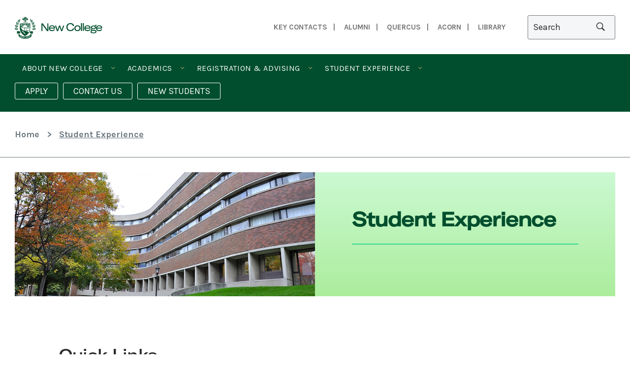

--- FILE ---
content_type: text/html; charset=UTF-8
request_url: https://www.newcollege.utoronto.ca/student-experience/
body_size: 22014
content:
<!doctype html>
<html class="no-js" lang="en-US">

    <head><style>img.lazy{min-height:1px}</style><link href="https://www.newcollege.utoronto.ca/wp-content/plugins/w3-total-cache/pub/js/lazyload.min.js?x52235" as="script">
                    <script>(function (w, d, s, l, i) {
                w[l] = w[l] || [];
                w[l].push({
                    'gtm.start': new Date().getTime(), event: 'gtm.js'
                });
                var f                          = d.getElementsByTagName(s)[0],
                    j = d.createElement(s), dl = l != 'dataLayer' ? '&l=' + l : '';
                j.async                        = true;
                j.src                          =
                    'https://www.googletagmanager.com/gtm.js?id=' + i + dl;
                f.parentNode.insertBefore(j, f);
            })(window, document, 'script', 'dataLayer', 'GTM-5QB62RLV');</script>
                    <meta charset="UTF-8">
        <meta http-equiv="X-UA-Compatible" content="IE=edge">
        <meta name="viewport" content="width=device-width, initial-scale=1.0">
        <meta name="theme-color" content="#004e2d">

        <link rel="pingback" href="https://www.newcollege.utoronto.ca/xmlrpc.php">

        <meta name='robots' content='index, follow, max-image-preview:large, max-snippet:-1, max-video-preview:-1' />
	<style>img:is([sizes="auto" i], [sizes^="auto," i]) { contain-intrinsic-size: 3000px 1500px }</style>
	
	<!-- This site is optimized with the Yoast SEO Premium plugin v21.5 (Yoast SEO v21.5) - https://yoast.com/wordpress/plugins/seo/ -->
	<title>Student Experience - New College</title>
	<link rel="canonical" href="https://www.newcollege.utoronto.ca/student-experience/" />
	<meta property="og:locale" content="en_US" />
	<meta property="og:type" content="article" />
	<meta property="og:title" content="Student Experience" />
	<meta property="og:url" content="https://www.newcollege.utoronto.ca/student-experience/" />
	<meta property="og:site_name" content="New College" />
	<meta property="article:modified_time" content="2024-01-08T22:25:18+00:00" />
	<meta property="og:image" content="https://www.newcollege.utoronto.ca/wp-content/uploads/NSCS_Goliath-1066px.jpeg" />
	<meta property="og:image:width" content="1066" />
	<meta property="og:image:height" content="600" />
	<meta property="og:image:type" content="image/jpeg" />
	<meta name="twitter:card" content="summary_large_image" />
	<script type="application/ld+json" class="yoast-schema-graph">{"@context":"https://schema.org","@graph":[{"@type":"WebPage","@id":"https://www.newcollege.utoronto.ca/student-experience/","url":"https://www.newcollege.utoronto.ca/student-experience/","name":"Student Experience - New College","isPartOf":{"@id":"http://www.newcollege.utoronto.ca/#website"},"datePublished":"2022-02-17T20:02:51+00:00","dateModified":"2024-01-08T22:25:18+00:00","breadcrumb":{"@id":"https://www.newcollege.utoronto.ca/student-experience/#breadcrumb"},"inLanguage":"en-US","potentialAction":[{"@type":"ReadAction","target":["https://www.newcollege.utoronto.ca/student-experience/"]}]},{"@type":"BreadcrumbList","@id":"https://www.newcollege.utoronto.ca/student-experience/#breadcrumb","itemListElement":[{"@type":"ListItem","position":1,"name":"Home","item":"https://www.newcollege.utoronto.ca/"},{"@type":"ListItem","position":2,"name":"Student Experience"}]},{"@type":"WebSite","@id":"http://www.newcollege.utoronto.ca/#website","url":"http://www.newcollege.utoronto.ca/","name":"New College","description":"University of Toronto","potentialAction":[{"@type":"SearchAction","target":{"@type":"EntryPoint","urlTemplate":"http://www.newcollege.utoronto.ca/?s={search_term_string}"},"query-input":"required name=search_term_string"}],"inLanguage":"en-US"}]}</script>
	<!-- / Yoast SEO Premium plugin. -->


<link rel='dns-prefetch' href='//fonts.googleapis.com' />
<link rel="alternate" type="application/rss+xml" title="New College &raquo; Feed" href="https://www.newcollege.utoronto.ca/feed/" />
<link rel="alternate" type="application/rss+xml" title="New College &raquo; Comments Feed" href="https://www.newcollege.utoronto.ca/comments/feed/" />
		<!-- This site uses the Google Analytics by MonsterInsights plugin v9.5.3 - Using Analytics tracking - https://www.monsterinsights.com/ -->
							<script src="//www.googletagmanager.com/gtag/js?id=G-L56282GR85"  data-cfasync="false" data-wpfc-render="false" type="text/javascript" async></script>
			<script data-cfasync="false" data-wpfc-render="false" type="text/javascript">
				var mi_version = '9.5.3';
				var mi_track_user = true;
				var mi_no_track_reason = '';
								var MonsterInsightsDefaultLocations = {"page_location":"https:\/\/www.newcollege.utoronto.ca\/student-experience\/"};
				if ( typeof MonsterInsightsPrivacyGuardFilter === 'function' ) {
					var MonsterInsightsLocations = (typeof MonsterInsightsExcludeQuery === 'object') ? MonsterInsightsPrivacyGuardFilter( MonsterInsightsExcludeQuery ) : MonsterInsightsPrivacyGuardFilter( MonsterInsightsDefaultLocations );
				} else {
					var MonsterInsightsLocations = (typeof MonsterInsightsExcludeQuery === 'object') ? MonsterInsightsExcludeQuery : MonsterInsightsDefaultLocations;
				}

								var disableStrs = [
										'ga-disable-G-L56282GR85',
									];

				/* Function to detect opted out users */
				function __gtagTrackerIsOptedOut() {
					for (var index = 0; index < disableStrs.length; index++) {
						if (document.cookie.indexOf(disableStrs[index] + '=true') > -1) {
							return true;
						}
					}

					return false;
				}

				/* Disable tracking if the opt-out cookie exists. */
				if (__gtagTrackerIsOptedOut()) {
					for (var index = 0; index < disableStrs.length; index++) {
						window[disableStrs[index]] = true;
					}
				}

				/* Opt-out function */
				function __gtagTrackerOptout() {
					for (var index = 0; index < disableStrs.length; index++) {
						document.cookie = disableStrs[index] + '=true; expires=Thu, 31 Dec 2099 23:59:59 UTC; path=/';
						window[disableStrs[index]] = true;
					}
				}

				if ('undefined' === typeof gaOptout) {
					function gaOptout() {
						__gtagTrackerOptout();
					}
				}
								window.dataLayer = window.dataLayer || [];

				window.MonsterInsightsDualTracker = {
					helpers: {},
					trackers: {},
				};
				if (mi_track_user) {
					function __gtagDataLayer() {
						dataLayer.push(arguments);
					}

					function __gtagTracker(type, name, parameters) {
						if (!parameters) {
							parameters = {};
						}

						if (parameters.send_to) {
							__gtagDataLayer.apply(null, arguments);
							return;
						}

						if (type === 'event') {
														parameters.send_to = monsterinsights_frontend.v4_id;
							var hookName = name;
							if (typeof parameters['event_category'] !== 'undefined') {
								hookName = parameters['event_category'] + ':' + name;
							}

							if (typeof MonsterInsightsDualTracker.trackers[hookName] !== 'undefined') {
								MonsterInsightsDualTracker.trackers[hookName](parameters);
							} else {
								__gtagDataLayer('event', name, parameters);
							}
							
						} else {
							__gtagDataLayer.apply(null, arguments);
						}
					}

					__gtagTracker('js', new Date());
					__gtagTracker('set', {
						'developer_id.dZGIzZG': true,
											});
					if ( MonsterInsightsLocations.page_location ) {
						__gtagTracker('set', MonsterInsightsLocations);
					}
										__gtagTracker('config', 'G-L56282GR85', {"forceSSL":"true","link_attribution":"true"} );
															window.gtag = __gtagTracker;										(function () {
						/* https://developers.google.com/analytics/devguides/collection/analyticsjs/ */
						/* ga and __gaTracker compatibility shim. */
						var noopfn = function () {
							return null;
						};
						var newtracker = function () {
							return new Tracker();
						};
						var Tracker = function () {
							return null;
						};
						var p = Tracker.prototype;
						p.get = noopfn;
						p.set = noopfn;
						p.send = function () {
							var args = Array.prototype.slice.call(arguments);
							args.unshift('send');
							__gaTracker.apply(null, args);
						};
						var __gaTracker = function () {
							var len = arguments.length;
							if (len === 0) {
								return;
							}
							var f = arguments[len - 1];
							if (typeof f !== 'object' || f === null || typeof f.hitCallback !== 'function') {
								if ('send' === arguments[0]) {
									var hitConverted, hitObject = false, action;
									if ('event' === arguments[1]) {
										if ('undefined' !== typeof arguments[3]) {
											hitObject = {
												'eventAction': arguments[3],
												'eventCategory': arguments[2],
												'eventLabel': arguments[4],
												'value': arguments[5] ? arguments[5] : 1,
											}
										}
									}
									if ('pageview' === arguments[1]) {
										if ('undefined' !== typeof arguments[2]) {
											hitObject = {
												'eventAction': 'page_view',
												'page_path': arguments[2],
											}
										}
									}
									if (typeof arguments[2] === 'object') {
										hitObject = arguments[2];
									}
									if (typeof arguments[5] === 'object') {
										Object.assign(hitObject, arguments[5]);
									}
									if ('undefined' !== typeof arguments[1].hitType) {
										hitObject = arguments[1];
										if ('pageview' === hitObject.hitType) {
											hitObject.eventAction = 'page_view';
										}
									}
									if (hitObject) {
										action = 'timing' === arguments[1].hitType ? 'timing_complete' : hitObject.eventAction;
										hitConverted = mapArgs(hitObject);
										__gtagTracker('event', action, hitConverted);
									}
								}
								return;
							}

							function mapArgs(args) {
								var arg, hit = {};
								var gaMap = {
									'eventCategory': 'event_category',
									'eventAction': 'event_action',
									'eventLabel': 'event_label',
									'eventValue': 'event_value',
									'nonInteraction': 'non_interaction',
									'timingCategory': 'event_category',
									'timingVar': 'name',
									'timingValue': 'value',
									'timingLabel': 'event_label',
									'page': 'page_path',
									'location': 'page_location',
									'title': 'page_title',
									'referrer' : 'page_referrer',
								};
								for (arg in args) {
																		if (!(!args.hasOwnProperty(arg) || !gaMap.hasOwnProperty(arg))) {
										hit[gaMap[arg]] = args[arg];
									} else {
										hit[arg] = args[arg];
									}
								}
								return hit;
							}

							try {
								f.hitCallback();
							} catch (ex) {
							}
						};
						__gaTracker.create = newtracker;
						__gaTracker.getByName = newtracker;
						__gaTracker.getAll = function () {
							return [];
						};
						__gaTracker.remove = noopfn;
						__gaTracker.loaded = true;
						window['__gaTracker'] = __gaTracker;
					})();
									} else {
										console.log("");
					(function () {
						function __gtagTracker() {
							return null;
						}

						window['__gtagTracker'] = __gtagTracker;
						window['gtag'] = __gtagTracker;
					})();
									}
			</script>
				<!-- / Google Analytics by MonsterInsights -->
			<script data-cfasync="false" data-wpfc-render="false" type="text/javascript">
		if (window.hasOwnProperty('MonsterInsightsDualTracker')){
			window.MonsterInsightsDualTracker.trackers['form:impression'] = function (parameters) {
				__gtagDataLayer('event', 'form_impression', {
					form_id: parameters.event_label,
					content_type: 'form',
					non_interaction: true,
					send_to: parameters.send_to,
				});
			};

			window.MonsterInsightsDualTracker.trackers['form:conversion'] = function (parameters) {
				__gtagDataLayer('event', 'generate_lead', {
					form_id: parameters.event_label,
					send_to: parameters.send_to,
				});
			};
		}
	</script>
	<script type="text/javascript">
/* <![CDATA[ */
window._wpemojiSettings = {"baseUrl":"https:\/\/s.w.org\/images\/core\/emoji\/15.1.0\/72x72\/","ext":".png","svgUrl":"https:\/\/s.w.org\/images\/core\/emoji\/15.1.0\/svg\/","svgExt":".svg","source":{"concatemoji":"https:\/\/www.newcollege.utoronto.ca\/wp-includes\/js\/wp-emoji-release.min.js?ver=6.8.1"}};
/*! This file is auto-generated */
!function(i,n){var o,s,e;function c(e){try{var t={supportTests:e,timestamp:(new Date).valueOf()};sessionStorage.setItem(o,JSON.stringify(t))}catch(e){}}function p(e,t,n){e.clearRect(0,0,e.canvas.width,e.canvas.height),e.fillText(t,0,0);var t=new Uint32Array(e.getImageData(0,0,e.canvas.width,e.canvas.height).data),r=(e.clearRect(0,0,e.canvas.width,e.canvas.height),e.fillText(n,0,0),new Uint32Array(e.getImageData(0,0,e.canvas.width,e.canvas.height).data));return t.every(function(e,t){return e===r[t]})}function u(e,t,n){switch(t){case"flag":return n(e,"\ud83c\udff3\ufe0f\u200d\u26a7\ufe0f","\ud83c\udff3\ufe0f\u200b\u26a7\ufe0f")?!1:!n(e,"\ud83c\uddfa\ud83c\uddf3","\ud83c\uddfa\u200b\ud83c\uddf3")&&!n(e,"\ud83c\udff4\udb40\udc67\udb40\udc62\udb40\udc65\udb40\udc6e\udb40\udc67\udb40\udc7f","\ud83c\udff4\u200b\udb40\udc67\u200b\udb40\udc62\u200b\udb40\udc65\u200b\udb40\udc6e\u200b\udb40\udc67\u200b\udb40\udc7f");case"emoji":return!n(e,"\ud83d\udc26\u200d\ud83d\udd25","\ud83d\udc26\u200b\ud83d\udd25")}return!1}function f(e,t,n){var r="undefined"!=typeof WorkerGlobalScope&&self instanceof WorkerGlobalScope?new OffscreenCanvas(300,150):i.createElement("canvas"),a=r.getContext("2d",{willReadFrequently:!0}),o=(a.textBaseline="top",a.font="600 32px Arial",{});return e.forEach(function(e){o[e]=t(a,e,n)}),o}function t(e){var t=i.createElement("script");t.src=e,t.defer=!0,i.head.appendChild(t)}"undefined"!=typeof Promise&&(o="wpEmojiSettingsSupports",s=["flag","emoji"],n.supports={everything:!0,everythingExceptFlag:!0},e=new Promise(function(e){i.addEventListener("DOMContentLoaded",e,{once:!0})}),new Promise(function(t){var n=function(){try{var e=JSON.parse(sessionStorage.getItem(o));if("object"==typeof e&&"number"==typeof e.timestamp&&(new Date).valueOf()<e.timestamp+604800&&"object"==typeof e.supportTests)return e.supportTests}catch(e){}return null}();if(!n){if("undefined"!=typeof Worker&&"undefined"!=typeof OffscreenCanvas&&"undefined"!=typeof URL&&URL.createObjectURL&&"undefined"!=typeof Blob)try{var e="postMessage("+f.toString()+"("+[JSON.stringify(s),u.toString(),p.toString()].join(",")+"));",r=new Blob([e],{type:"text/javascript"}),a=new Worker(URL.createObjectURL(r),{name:"wpTestEmojiSupports"});return void(a.onmessage=function(e){c(n=e.data),a.terminate(),t(n)})}catch(e){}c(n=f(s,u,p))}t(n)}).then(function(e){for(var t in e)n.supports[t]=e[t],n.supports.everything=n.supports.everything&&n.supports[t],"flag"!==t&&(n.supports.everythingExceptFlag=n.supports.everythingExceptFlag&&n.supports[t]);n.supports.everythingExceptFlag=n.supports.everythingExceptFlag&&!n.supports.flag,n.DOMReady=!1,n.readyCallback=function(){n.DOMReady=!0}}).then(function(){return e}).then(function(){var e;n.supports.everything||(n.readyCallback(),(e=n.source||{}).concatemoji?t(e.concatemoji):e.wpemoji&&e.twemoji&&(t(e.twemoji),t(e.wpemoji)))}))}((window,document),window._wpemojiSettings);
/* ]]> */
</script>
<style id='wp-emoji-styles-inline-css' type='text/css'>

	img.wp-smiley, img.emoji {
		display: inline !important;
		border: none !important;
		box-shadow: none !important;
		height: 1em !important;
		width: 1em !important;
		margin: 0 0.07em !important;
		vertical-align: -0.1em !important;
		background: none !important;
		padding: 0 !important;
	}
</style>
<link rel='stylesheet' id='wp-block-library-css' href='https://www.newcollege.utoronto.ca/wp-includes/css/dist/block-library/style.min.css?x52235&amp;ver=6.8.1' type='text/css' media='all' />
<style id='classic-theme-styles-inline-css' type='text/css'>
/*! This file is auto-generated */
.wp-block-button__link{color:#fff;background-color:#32373c;border-radius:9999px;box-shadow:none;text-decoration:none;padding:calc(.667em + 2px) calc(1.333em + 2px);font-size:1.125em}.wp-block-file__button{background:#32373c;color:#fff;text-decoration:none}
</style>
<style id='global-styles-inline-css' type='text/css'>
:root{--wp--preset--aspect-ratio--square: 1;--wp--preset--aspect-ratio--4-3: 4/3;--wp--preset--aspect-ratio--3-4: 3/4;--wp--preset--aspect-ratio--3-2: 3/2;--wp--preset--aspect-ratio--2-3: 2/3;--wp--preset--aspect-ratio--16-9: 16/9;--wp--preset--aspect-ratio--9-16: 9/16;--wp--preset--color--black: #000000;--wp--preset--color--cyan-bluish-gray: #abb8c3;--wp--preset--color--white: #ffffff;--wp--preset--color--pale-pink: #f78da7;--wp--preset--color--vivid-red: #cf2e2e;--wp--preset--color--luminous-vivid-orange: #ff6900;--wp--preset--color--luminous-vivid-amber: #fcb900;--wp--preset--color--light-green-cyan: #7bdcb5;--wp--preset--color--vivid-green-cyan: #00d084;--wp--preset--color--pale-cyan-blue: #8ed1fc;--wp--preset--color--vivid-cyan-blue: #0693e3;--wp--preset--color--vivid-purple: #9b51e0;--wp--preset--gradient--vivid-cyan-blue-to-vivid-purple: linear-gradient(135deg,rgba(6,147,227,1) 0%,rgb(155,81,224) 100%);--wp--preset--gradient--light-green-cyan-to-vivid-green-cyan: linear-gradient(135deg,rgb(122,220,180) 0%,rgb(0,208,130) 100%);--wp--preset--gradient--luminous-vivid-amber-to-luminous-vivid-orange: linear-gradient(135deg,rgba(252,185,0,1) 0%,rgba(255,105,0,1) 100%);--wp--preset--gradient--luminous-vivid-orange-to-vivid-red: linear-gradient(135deg,rgba(255,105,0,1) 0%,rgb(207,46,46) 100%);--wp--preset--gradient--very-light-gray-to-cyan-bluish-gray: linear-gradient(135deg,rgb(238,238,238) 0%,rgb(169,184,195) 100%);--wp--preset--gradient--cool-to-warm-spectrum: linear-gradient(135deg,rgb(74,234,220) 0%,rgb(151,120,209) 20%,rgb(207,42,186) 40%,rgb(238,44,130) 60%,rgb(251,105,98) 80%,rgb(254,248,76) 100%);--wp--preset--gradient--blush-light-purple: linear-gradient(135deg,rgb(255,206,236) 0%,rgb(152,150,240) 100%);--wp--preset--gradient--blush-bordeaux: linear-gradient(135deg,rgb(254,205,165) 0%,rgb(254,45,45) 50%,rgb(107,0,62) 100%);--wp--preset--gradient--luminous-dusk: linear-gradient(135deg,rgb(255,203,112) 0%,rgb(199,81,192) 50%,rgb(65,88,208) 100%);--wp--preset--gradient--pale-ocean: linear-gradient(135deg,rgb(255,245,203) 0%,rgb(182,227,212) 50%,rgb(51,167,181) 100%);--wp--preset--gradient--electric-grass: linear-gradient(135deg,rgb(202,248,128) 0%,rgb(113,206,126) 100%);--wp--preset--gradient--midnight: linear-gradient(135deg,rgb(2,3,129) 0%,rgb(40,116,252) 100%);--wp--preset--font-size--small: 13px;--wp--preset--font-size--medium: 20px;--wp--preset--font-size--large: 36px;--wp--preset--font-size--x-large: 42px;--wp--preset--spacing--20: 0.44rem;--wp--preset--spacing--30: 0.67rem;--wp--preset--spacing--40: 1rem;--wp--preset--spacing--50: 1.5rem;--wp--preset--spacing--60: 2.25rem;--wp--preset--spacing--70: 3.38rem;--wp--preset--spacing--80: 5.06rem;--wp--preset--shadow--natural: 6px 6px 9px rgba(0, 0, 0, 0.2);--wp--preset--shadow--deep: 12px 12px 50px rgba(0, 0, 0, 0.4);--wp--preset--shadow--sharp: 6px 6px 0px rgba(0, 0, 0, 0.2);--wp--preset--shadow--outlined: 6px 6px 0px -3px rgba(255, 255, 255, 1), 6px 6px rgba(0, 0, 0, 1);--wp--preset--shadow--crisp: 6px 6px 0px rgba(0, 0, 0, 1);}:where(.is-layout-flex){gap: 0.5em;}:where(.is-layout-grid){gap: 0.5em;}body .is-layout-flex{display: flex;}.is-layout-flex{flex-wrap: wrap;align-items: center;}.is-layout-flex > :is(*, div){margin: 0;}body .is-layout-grid{display: grid;}.is-layout-grid > :is(*, div){margin: 0;}:where(.wp-block-columns.is-layout-flex){gap: 2em;}:where(.wp-block-columns.is-layout-grid){gap: 2em;}:where(.wp-block-post-template.is-layout-flex){gap: 1.25em;}:where(.wp-block-post-template.is-layout-grid){gap: 1.25em;}.has-black-color{color: var(--wp--preset--color--black) !important;}.has-cyan-bluish-gray-color{color: var(--wp--preset--color--cyan-bluish-gray) !important;}.has-white-color{color: var(--wp--preset--color--white) !important;}.has-pale-pink-color{color: var(--wp--preset--color--pale-pink) !important;}.has-vivid-red-color{color: var(--wp--preset--color--vivid-red) !important;}.has-luminous-vivid-orange-color{color: var(--wp--preset--color--luminous-vivid-orange) !important;}.has-luminous-vivid-amber-color{color: var(--wp--preset--color--luminous-vivid-amber) !important;}.has-light-green-cyan-color{color: var(--wp--preset--color--light-green-cyan) !important;}.has-vivid-green-cyan-color{color: var(--wp--preset--color--vivid-green-cyan) !important;}.has-pale-cyan-blue-color{color: var(--wp--preset--color--pale-cyan-blue) !important;}.has-vivid-cyan-blue-color{color: var(--wp--preset--color--vivid-cyan-blue) !important;}.has-vivid-purple-color{color: var(--wp--preset--color--vivid-purple) !important;}.has-black-background-color{background-color: var(--wp--preset--color--black) !important;}.has-cyan-bluish-gray-background-color{background-color: var(--wp--preset--color--cyan-bluish-gray) !important;}.has-white-background-color{background-color: var(--wp--preset--color--white) !important;}.has-pale-pink-background-color{background-color: var(--wp--preset--color--pale-pink) !important;}.has-vivid-red-background-color{background-color: var(--wp--preset--color--vivid-red) !important;}.has-luminous-vivid-orange-background-color{background-color: var(--wp--preset--color--luminous-vivid-orange) !important;}.has-luminous-vivid-amber-background-color{background-color: var(--wp--preset--color--luminous-vivid-amber) !important;}.has-light-green-cyan-background-color{background-color: var(--wp--preset--color--light-green-cyan) !important;}.has-vivid-green-cyan-background-color{background-color: var(--wp--preset--color--vivid-green-cyan) !important;}.has-pale-cyan-blue-background-color{background-color: var(--wp--preset--color--pale-cyan-blue) !important;}.has-vivid-cyan-blue-background-color{background-color: var(--wp--preset--color--vivid-cyan-blue) !important;}.has-vivid-purple-background-color{background-color: var(--wp--preset--color--vivid-purple) !important;}.has-black-border-color{border-color: var(--wp--preset--color--black) !important;}.has-cyan-bluish-gray-border-color{border-color: var(--wp--preset--color--cyan-bluish-gray) !important;}.has-white-border-color{border-color: var(--wp--preset--color--white) !important;}.has-pale-pink-border-color{border-color: var(--wp--preset--color--pale-pink) !important;}.has-vivid-red-border-color{border-color: var(--wp--preset--color--vivid-red) !important;}.has-luminous-vivid-orange-border-color{border-color: var(--wp--preset--color--luminous-vivid-orange) !important;}.has-luminous-vivid-amber-border-color{border-color: var(--wp--preset--color--luminous-vivid-amber) !important;}.has-light-green-cyan-border-color{border-color: var(--wp--preset--color--light-green-cyan) !important;}.has-vivid-green-cyan-border-color{border-color: var(--wp--preset--color--vivid-green-cyan) !important;}.has-pale-cyan-blue-border-color{border-color: var(--wp--preset--color--pale-cyan-blue) !important;}.has-vivid-cyan-blue-border-color{border-color: var(--wp--preset--color--vivid-cyan-blue) !important;}.has-vivid-purple-border-color{border-color: var(--wp--preset--color--vivid-purple) !important;}.has-vivid-cyan-blue-to-vivid-purple-gradient-background{background: var(--wp--preset--gradient--vivid-cyan-blue-to-vivid-purple) !important;}.has-light-green-cyan-to-vivid-green-cyan-gradient-background{background: var(--wp--preset--gradient--light-green-cyan-to-vivid-green-cyan) !important;}.has-luminous-vivid-amber-to-luminous-vivid-orange-gradient-background{background: var(--wp--preset--gradient--luminous-vivid-amber-to-luminous-vivid-orange) !important;}.has-luminous-vivid-orange-to-vivid-red-gradient-background{background: var(--wp--preset--gradient--luminous-vivid-orange-to-vivid-red) !important;}.has-very-light-gray-to-cyan-bluish-gray-gradient-background{background: var(--wp--preset--gradient--very-light-gray-to-cyan-bluish-gray) !important;}.has-cool-to-warm-spectrum-gradient-background{background: var(--wp--preset--gradient--cool-to-warm-spectrum) !important;}.has-blush-light-purple-gradient-background{background: var(--wp--preset--gradient--blush-light-purple) !important;}.has-blush-bordeaux-gradient-background{background: var(--wp--preset--gradient--blush-bordeaux) !important;}.has-luminous-dusk-gradient-background{background: var(--wp--preset--gradient--luminous-dusk) !important;}.has-pale-ocean-gradient-background{background: var(--wp--preset--gradient--pale-ocean) !important;}.has-electric-grass-gradient-background{background: var(--wp--preset--gradient--electric-grass) !important;}.has-midnight-gradient-background{background: var(--wp--preset--gradient--midnight) !important;}.has-small-font-size{font-size: var(--wp--preset--font-size--small) !important;}.has-medium-font-size{font-size: var(--wp--preset--font-size--medium) !important;}.has-large-font-size{font-size: var(--wp--preset--font-size--large) !important;}.has-x-large-font-size{font-size: var(--wp--preset--font-size--x-large) !important;}
:where(.wp-block-post-template.is-layout-flex){gap: 1.25em;}:where(.wp-block-post-template.is-layout-grid){gap: 1.25em;}
:where(.wp-block-columns.is-layout-flex){gap: 2em;}:where(.wp-block-columns.is-layout-grid){gap: 2em;}
:root :where(.wp-block-pullquote){font-size: 1.5em;line-height: 1.6;}
</style>
<link rel='stylesheet' id='nsm-style-css' href='https://www.newcollege.utoronto.ca/wp-content/plugins/northern-site-map/css/style.css?x52235&amp;ver=6.8.1' type='text/css' media='all' />
<link rel='stylesheet' id='wpforms-form-locker-frontend-css' href='https://www.newcollege.utoronto.ca/wp-content/plugins/wpforms-form-locker/assets/css/frontend.min.css?x52235&amp;ver=2.8.0' type='text/css' media='all' />
<link rel='stylesheet' id='site-css' href='https://www.newcollege.utoronto.ca/wp-content/themes/new-college/css/styles.css?x52235&amp;ver=1767684664' type='text/css' media='all' />
<link rel='stylesheet' id='site-swp-css' href='https://www.newcollege.utoronto.ca/wp-content/themes/new-college/css/styles-swp.css?x52235&amp;ver=1767684664' type='text/css' media='all' />
<link rel='stylesheet' id='google-material-icons-css' href='https://fonts.googleapis.com/icon?family=Material+Icons&#038;display=block&#038;ver=6.8.1' type='text/css' media='all' />
<script type="text/javascript" src="https://www.newcollege.utoronto.ca/wp-content/plugins/google-analytics-premium/assets/js/frontend-gtag.min.js?x52235&amp;ver=9.5.3" id="monsterinsights-frontend-script-js" async="async" data-wp-strategy="async"></script>
<script data-cfasync="false" data-wpfc-render="false" type="text/javascript" id='monsterinsights-frontend-script-js-extra'>/* <![CDATA[ */
var monsterinsights_frontend = {"js_events_tracking":"true","download_extensions":"doc,pdf,ppt,zip,xls,docx,pptx,xlsx","inbound_paths":"[{\"path\":\"\\\/go\\\/\",\"label\":\"affiliate\"},{\"path\":\"\\\/recommend\\\/\",\"label\":\"affiliate\"}]","home_url":"https:\/\/www.newcollege.utoronto.ca","hash_tracking":"false","v4_id":"G-L56282GR85"};/* ]]> */
</script>
<script type="text/javascript" src="https://www.newcollege.utoronto.ca/wp-includes/js/jquery/jquery.min.js?x52235&amp;ver=3.7.1" id="jquery-core-js"></script>
<script type="text/javascript" src="https://www.newcollege.utoronto.ca/wp-includes/js/jquery/jquery-migrate.min.js?x52235&amp;ver=3.4.1" id="jquery-migrate-js"></script>
<script type="text/javascript" src="https://www.newcollege.utoronto.ca/wp-includes/js/dist/dom-ready.min.js?x52235&amp;ver=f77871ff7694fffea381" id="wp-dom-ready-js"></script>
<script type="text/javascript" id="site-scripts-js-extra">
/* <![CDATA[ */
var starterObj = {"ajaxURL":"https:\/\/www.newcollege.utoronto.ca\/wp-admin\/admin-ajax.php","ajaxToken":"e7fa4eeb96","baseUrl":"https:\/\/www.newcollege.utoronto.ca\/wp-content\/themes\/new-college\/js\/dist","urlArgs":"v=1767684663"};
/* ]]> */
</script>
<script type="text/javascript" src="https://www.newcollege.utoronto.ca/wp-content/themes/new-college/js/dist/index.js?x52235&amp;ver=1767684663" id="site-scripts-js"></script>
<link rel="https://api.w.org/" href="https://www.newcollege.utoronto.ca/wp-json/" /><link rel="alternate" title="JSON" type="application/json" href="https://www.newcollege.utoronto.ca/wp-json/wp/v2/pages/208" /><link rel='shortlink' href='https://www.newcollege.utoronto.ca/?p=208' />
<link rel="alternate" title="oEmbed (JSON)" type="application/json+oembed" href="https://www.newcollege.utoronto.ca/wp-json/oembed/1.0/embed?url=https%3A%2F%2Fwww.newcollege.utoronto.ca%2Fstudent-experience%2F" />
<link rel="alternate" title="oEmbed (XML)" type="text/xml+oembed" href="https://www.newcollege.utoronto.ca/wp-json/oembed/1.0/embed?url=https%3A%2F%2Fwww.newcollege.utoronto.ca%2Fstudent-experience%2F&#038;format=xml" />
    <!-- Pre connect to wake up the google caches -->
    <link rel="preconnect" href="https://fonts.googleapis.com">
    <link rel="preconnect" href="https://fonts.gstatic.com" crossorigin>
    <!-- Preload to prevent layout shifts do to font loading   -->
    <link href="https://fonts.googleapis.com/css2?family=Karla:ital,wght@0,400;0,500;0,700;0,800;1,400;1,500;1,700&display=swap" rel="preload" as="style">
    <link href="https://fonts.googleapis.com/icon?family=Material+Icons&display=block" rel="preload" as="style">
    <!-- Actually fetch the assets -->
    <link href="https://fonts.googleapis.com/css2?family=Karla:ital,wght@0,400;0,500;0,700;0,800;1,400;1,500;1,700&display=swap" rel="stylesheet">
    <link href="https://fonts.googleapis.com/icon?family=Material+Icons&display=block" rel="stylesheet">
        <script type="text/javascript">
    const wpDateTime = {
      currentTime: "2026-01-25 12:10:39",
      timezone   : "America/Toronto"
    };
    </script>
    
		<!-- MonsterInsights Form Tracking -->
		<script data-cfasync="false" data-wpfc-render="false" type="text/javascript">
			function monsterinsights_forms_record_impression(event) {
				monsterinsights_add_bloom_forms_ids();
				var monsterinsights_forms = document.getElementsByTagName("form");
				var monsterinsights_forms_i;
				for (monsterinsights_forms_i = 0; monsterinsights_forms_i < monsterinsights_forms.length; monsterinsights_forms_i++) {
					var monsterinsights_form_id = monsterinsights_forms[monsterinsights_forms_i].getAttribute("id");
					var skip_conversion = false;
					/* Check to see if it's contact form 7 if the id isn't set */
					if (!monsterinsights_form_id) {
						monsterinsights_form_id = monsterinsights_forms[monsterinsights_forms_i].parentElement.getAttribute("id");
						if (monsterinsights_form_id && monsterinsights_form_id.lastIndexOf('wpcf7-f', 0) === 0) {
							/* If so, let's grab that and set it to be the form's ID*/
							var tokens = monsterinsights_form_id.split('-').slice(0, 2);
							var result = tokens.join('-');
							monsterinsights_forms[monsterinsights_forms_i].setAttribute("id", result);/* Now we can do just what we did above */
							monsterinsights_form_id = monsterinsights_forms[monsterinsights_forms_i].getAttribute("id");
						} else {
							monsterinsights_form_id = false;
						}
					}

					/* Check if it's Ninja Forms & id isn't set. */
					if (!monsterinsights_form_id && monsterinsights_forms[monsterinsights_forms_i].parentElement.className.indexOf('nf-form-layout') >= 0) {
						monsterinsights_form_id = monsterinsights_forms[monsterinsights_forms_i].parentElement.parentElement.parentElement.getAttribute('id');
						if (monsterinsights_form_id && 0 === monsterinsights_form_id.lastIndexOf('nf-form-', 0)) {
							/* If so, let's grab that and set it to be the form's ID*/
							tokens = monsterinsights_form_id.split('-').slice(0, 3);
							result = tokens.join('-');
							monsterinsights_forms[monsterinsights_forms_i].setAttribute('id', result);
							/* Now we can do just what we did above */
							monsterinsights_form_id = monsterinsights_forms[monsterinsights_forms_i].getAttribute('id');
							skip_conversion = true;
						}
					}

					if (monsterinsights_form_id && monsterinsights_form_id !== 'commentform' && monsterinsights_form_id !== 'adminbar-search') {
						__gtagTracker('event', 'impression', {
							event_category: 'form',
							event_label: monsterinsights_form_id,
							value: 1,
							non_interaction: true
						});

						/* If a WPForms Form, we can use custom tracking */
						if (monsterinsights_form_id && 0 === monsterinsights_form_id.lastIndexOf('wpforms-form-', 0)) {
							continue;
						}

						/* Formiddable Forms, use custom tracking */
						if (monsterinsights_forms_has_class(monsterinsights_forms[monsterinsights_forms_i], 'frm-show-form')) {
							continue;
						}

						/* If a Gravity Form, we can use custom tracking */
						if (monsterinsights_form_id && 0 === monsterinsights_form_id.lastIndexOf('gform_', 0)) {
							continue;
						}

						/* If Ninja forms, we use custom conversion tracking */
						if (skip_conversion) {
							continue;
						}

						var custom_conversion_mi_forms = false;
						if (custom_conversion_mi_forms) {
							continue;
						}

						if (window.jQuery) {
							(function (form_id) {
								jQuery(document).ready(function () {
									jQuery('#' + form_id).on('submit', monsterinsights_forms_record_conversion);
								});
							})(monsterinsights_form_id);
						} else {
							var __gaFormsTrackerWindow = window;
							if (__gaFormsTrackerWindow.addEventListener) {
								document.getElementById(monsterinsights_form_id).addEventListener("submit", monsterinsights_forms_record_conversion, false);
							} else {
								if (__gaFormsTrackerWindow.attachEvent) {
									document.getElementById(monsterinsights_form_id).attachEvent("onsubmit", monsterinsights_forms_record_conversion);
								}
							}
						}

					} else {
						continue;
					}
				}
			}

			function monsterinsights_forms_has_class(element, className) {
				return (' ' + element.className + ' ').indexOf(' ' + className + ' ') > -1;
			}

			function monsterinsights_forms_record_conversion(event) {
				var monsterinsights_form_conversion_id = event.target.id;
				var monsterinsights_form_action = event.target.getAttribute("miforms-action");
				if (monsterinsights_form_conversion_id && !monsterinsights_form_action) {
					document.getElementById(monsterinsights_form_conversion_id).setAttribute("miforms-action", "submitted");
					__gtagTracker('event', 'conversion', {
						event_category: 'form',
						event_label: monsterinsights_form_conversion_id,
						value: 1,
					});
				}
			}

			/* Attach the events to all clicks in the document after page and GA has loaded */
			function monsterinsights_forms_load() {
				if (typeof (__gtagTracker) !== 'undefined' && __gtagTracker) {
					var __gtagFormsTrackerWindow = window;
					if (__gtagFormsTrackerWindow.addEventListener) {
						__gtagFormsTrackerWindow.addEventListener("load", monsterinsights_forms_record_impression, false);
					} else {
						if (__gtagFormsTrackerWindow.attachEvent) {
							__gtagFormsTrackerWindow.attachEvent("onload", monsterinsights_forms_record_impression);
						}
					}
				} else {
					setTimeout(monsterinsights_forms_load, 200);
				}
			}

			/* Custom Ninja Forms impression tracking */
			if (window.jQuery) {
				jQuery(document).on('nfFormReady', function (e, layoutView) {
					var label = layoutView.el;
					label = label.substring(1, label.length);
					label = label.split('-').slice(0, 3).join('-');
					__gtagTracker('event', 'impression', {
						event_category: 'form',
						event_label: label,
						value: 1,
						non_interaction: true
					});
				});
			}

			/* Custom Bloom Form tracker */
			function monsterinsights_add_bloom_forms_ids() {
				var bloom_forms = document.querySelectorAll('.et_bloom_form_content form');
				if (bloom_forms.length > 0) {
					for (var i = 0; i < bloom_forms.length; i++) {
						if ('' === bloom_forms[i].id) {
							var form_parent_root = monsterinsights_find_parent_with_class(bloom_forms[i], 'et_bloom_optin');
							if (form_parent_root) {
								var classes = form_parent_root.className.split(' ');
								for (var j = 0; j < classes.length; ++j) {
									if (0 === classes[j].indexOf('et_bloom_optin')) {
										bloom_forms[i].id = classes[j];
									}
								}
							}
						}
					}
				}
			}

			function monsterinsights_find_parent_with_class(element, className) {
				if (element.parentNode && '' !== className) {
					if (element.parentNode.className.indexOf(className) >= 0) {
						return element.parentNode;
					} else {
						return monsterinsights_find_parent_with_class(element.parentNode, className);
					}
				}
				return false;
			}

			monsterinsights_forms_load();
		</script>
		<!-- End MonsterInsights Form Tracking -->
		


		<!-- MonsterInsights Media Tracking -->
		<script data-cfasync="false" data-wpfc-render="false" type="text/javascript">
			var monsterinsights_tracked_video_marks = {};
			var monsterinsights_youtube_percentage_tracking_timeouts = {};

			/* Works for YouTube and Vimeo */
			function monsterinsights_media_get_id_for_iframe( source, service ) {
				var iframeUrlParts = source.split('?');
				var stripedUrl = iframeUrlParts[0].split('/');
				var videoId = stripedUrl[ stripedUrl.length - 1 ];

				return service + '-player-' + videoId;
			}

			function monsterinsights_media_record_video_event( provider, event, label, parameters = {} ) {
				__gtagTracker('event', event, {
					event_category: 'video-' + provider,
					event_label: label,
					non_interaction: event === 'impression',
					...parameters
				});
			}

			function monsterinsights_media_maybe_record_video_progress( provider, label, videoId, videoParameters ) {
				var progressTrackingAllowedMarks = [10,25,50,75];

				if ( typeof monsterinsights_tracked_video_marks[ videoId ] == 'undefined' ) {
					monsterinsights_tracked_video_marks[ videoId ] = [];
				}

				var { video_percent } = videoParameters;

				if ( progressTrackingAllowedMarks.includes( video_percent ) && !monsterinsights_tracked_video_marks[ videoId ].includes( video_percent ) ) {
					monsterinsights_media_record_video_event( provider, 'video_progress', label, videoParameters );

					/* Prevent multiple records for the same percentage */
					monsterinsights_tracked_video_marks[ videoId ].push( video_percent );
				}
			}

			/* --- Vimeo --- */
            var monsterinsights_media_vimeo_plays = {};

            function monsterinsights_setup_vimeo_events_for_iframe(iframe, title, player) {
                var playerId = iframe.getAttribute('id');
                var videoLabel = title || iframe.title || iframe.getAttribute('src');

                if ( !playerId ) {
                    playerId = monsterinsights_media_get_id_for_iframe( iframe.getAttribute('src'), 'vimeo' );
                    iframe.setAttribute( 'id', playerId );
                }

                monsterinsights_media_vimeo_plays[playerId] = 0;

                var videoParameters = {
                    video_provider: 'vimeo',
                    video_title: title,
                    video_url: iframe.getAttribute('src')
                };

                /**
                 * Record Impression
                 **/
                monsterinsights_media_record_video_event( 'vimeo', 'impression', videoLabel, videoParameters );

                /**
                 * Record video start
                 **/
                player.on('play', function(data) {
                    let playerId = this.element.id;
                    if ( monsterinsights_media_vimeo_plays[playerId] === 0 ) {
                        monsterinsights_media_vimeo_plays[playerId]++;

                        videoParameters.video_duration = data.duration;
                        videoParameters.video_current_time = data.seconds;
                        videoParameters.video_percent = 0;

                        monsterinsights_media_record_video_event( 'vimeo', 'video_start', videoLabel, videoParameters );
                    }
                });

                /**
                 * Record video progress
                 **/
                player.on('timeupdate', function(data) {
                    var progress = Math.floor(data.percent * 100);

                    videoParameters.video_duration = data.duration;
                    videoParameters.video_current_time = data.seconds;
                    videoParameters.video_percent = progress;

                    monsterinsights_media_maybe_record_video_progress( 'vimeo', videoLabel, playerId, videoParameters );
                });

                /**
                 * Record video complete
                 **/
                player.on('ended', function(data) {
                    videoParameters.video_duration = data.duration;
                    videoParameters.video_current_time = data.seconds;
                    videoParameters.video_percent = 100;

                    monsterinsights_media_record_video_event( 'vimeo', 'video_complete', videoLabel, videoParameters );
                });
            }

			function monsterinsights_on_vimeo_load() {

				var vimeoIframes = document.querySelectorAll("iframe[src*='vimeo']");

				vimeoIframes.forEach(function( iframe ) {
                    //  Set up the player
					var player = new Vimeo.Player(iframe);

                    //  The getVideoTitle function returns a promise
                    player.getVideoTitle().then(function(title) {
                        /*
                         * Binding the events inside this callback guarantees that we
                         * always have the correct title for the video
                         */
                        monsterinsights_setup_vimeo_events_for_iframe(iframe, title, player)
                    });
				});
			}

			function monsterinsights_media_init_vimeo_events() {
				var vimeoIframes = document.querySelectorAll("iframe[src*='vimeo']");

				if ( vimeoIframes.length ) {

					/* Maybe load Vimeo API */
					if ( window.Vimeo === undefined ) {
						var tag = document.createElement("script");
						tag.src = "https://player.vimeo.com/api/player.js";
						tag.setAttribute("onload", "monsterinsights_on_vimeo_load()");
						document.body.append(tag);
					} else {
						/* Vimeo API already loaded, invoke callback */
						monsterinsights_on_vimeo_load();
					}
				}
			}

			/* --- End Vimeo --- */

			/* --- YouTube --- */
			function monsterinsights_media_on_youtube_load() {
				var monsterinsights_media_youtube_plays = {};

				function __onPlayerReady(event) {
					monsterinsights_media_youtube_plays[event.target.h.id] = 0;

					var videoParameters = {
						video_provider: 'youtube',
						video_title: event.target.videoTitle,
						video_url: event.target.playerInfo.videoUrl
					};
					monsterinsights_media_record_video_event( 'youtube', 'impression', videoParameters.video_title, videoParameters );
				}

				/**
				 * Record progress callback
				 **/
				function __track_youtube_video_progress( player, videoLabel, videoParameters ) {
					var { playerInfo } = player;
					var playerId = player.h.id;

					var duration = playerInfo.duration; /* player.getDuration(); */
					var currentTime = playerInfo.currentTime; /* player.getCurrentTime(); */

					var percentage = (currentTime / duration) * 100;
					var progress = Math.floor(percentage);

					videoParameters.video_duration = duration;
					videoParameters.video_current_time = currentTime;
					videoParameters.video_percent = progress;

					monsterinsights_media_maybe_record_video_progress( 'youtube', videoLabel, playerId, videoParameters );
				}

				function __youtube_on_state_change( event ) {
					var state = event.data;
					var player = event.target;
					var { playerInfo } = player;
					var playerId = player.h.id;

					var videoParameters = {
						video_provider: 'youtube',
						video_title: player.videoTitle,
						video_url: playerInfo.videoUrl
					};

					/**
					 * YouTube's API doesn't offer a progress or timeupdate event.
					 * We have to track progress manually by asking the player for the current time, every X milliseconds, using an
    interval
					 **/

					if ( state === YT.PlayerState.PLAYING) {
						if ( monsterinsights_media_youtube_plays[playerId] === 0 ) {
							monsterinsights_media_youtube_plays[playerId]++;
							/**
							 * Record video start
							 **/
							videoParameters.video_duration = playerInfo.duration;
							videoParameters.video_current_time = playerInfo.currentTime;
							videoParameters.video_percent = 0;

							monsterinsights_media_record_video_event( 'youtube', 'video_start', videoParameters.video_title, videoParameters );
						}

						monsterinsights_youtube_percentage_tracking_timeouts[ playerId ] = setInterval(
							__track_youtube_video_progress,
							500,
							player,
							videoParameters.video_title,
							videoParameters
						);
					} else if ( state === YT.PlayerState.PAUSED ) {
						/* When the video is paused clear the interval */
						clearInterval( monsterinsights_youtube_percentage_tracking_timeouts[ playerId ] );
					} else if ( state === YT.PlayerState.ENDED ) {

						/**
						 * Record video complete
						 **/
						videoParameters.video_duration = playerInfo.duration;
						videoParameters.video_current_time = playerInfo.currentTime;
						videoParameters.video_percent = 100;

						monsterinsights_media_record_video_event( 'youtube', 'video_complete', videoParameters.video_title, videoParameters );
						clearInterval( monsterinsights_youtube_percentage_tracking_timeouts[ playerId ] );
					}
				}

				var youtubeIframes = document.querySelectorAll("iframe[src*='youtube'],iframe[src*='youtu.be']");

				youtubeIframes.forEach(function( iframe ) {
					var playerId = iframe.getAttribute('id');

					if ( !playerId ) {
						playerId = monsterinsights_media_get_id_for_iframe( iframe.getAttribute('src'), 'youtube' );
						iframe.setAttribute( 'id', playerId );
					}

					new YT.Player(playerId, {
						events: {
							onReady: __onPlayerReady,
							onStateChange: __youtube_on_state_change
						}
					});
				});
			}

			function monsterinsights_media_load_youtube_api() {
				if ( window.YT ) {
					return;
				}

				var youtubeIframes = document.querySelectorAll("iframe[src*='youtube'],iframe[src*='youtu.be']");
				if ( 0 === youtubeIframes.length ) {
					return;
				}

				var tag = document.createElement("script");
				tag.src = "https://www.youtube.com/iframe_api";
				var firstScriptTag = document.getElementsByTagName('script')[0];
				firstScriptTag.parentNode.insertBefore(tag, firstScriptTag);
			}

			function monsterinsights_media_init_youtube_events() {
				/* YouTube always looks for a function called onYouTubeIframeAPIReady */
				window.onYouTubeIframeAPIReady = monsterinsights_media_on_youtube_load;
			}
			/* --- End YouTube --- */

			/* --- HTML Videos --- */
			function monsterinsights_media_init_html_video_events() {
				var monsterinsights_media_html_plays = {};
				var videos = document.querySelectorAll('video');
				var videosCount = 0;

				videos.forEach(function( video ) {

					var videoLabel = video.title;

					if ( !videoLabel ) {
						var videoCaptionEl = video.nextElementSibling;

						if ( videoCaptionEl && videoCaptionEl.nodeName.toLowerCase() === 'figcaption' ) {
							videoLabel = videoCaptionEl.textContent;
						} else {
							videoLabel = video.getAttribute('src');
						}
					}

					var videoTitle = videoLabel;

					var playerId = video.getAttribute('id');

					if ( !playerId ) {
						playerId = 'html-player-' + videosCount;
						video.setAttribute('id', playerId);
					}

					monsterinsights_media_html_plays[playerId] = 0

					var videoSrc = video.getAttribute('src')

					if ( ! videoSrc && video.currentSrc ) {
						videoSrc = video.currentSrc;
					}

					var videoParameters = {
						video_provider: 'html',
						video_title: videoTitle ? videoTitle : videoSrc,
						video_url: videoSrc,
					};

					/**
					 * Record Impression
					 **/
					monsterinsights_media_record_video_event( 'html', 'impression', videoLabel, videoParameters );

					/**
					 * Record video start
					 **/
					video.addEventListener('play', function(event) {
						let playerId = event.target.id;
						if ( monsterinsights_media_html_plays[playerId] === 0 ) {
							monsterinsights_media_html_plays[playerId]++;

							videoParameters.video_duration = video.duration;
							videoParameters.video_current_time = video.currentTime;
							videoParameters.video_percent = 0;

							monsterinsights_media_record_video_event( 'html', 'video_start', videoLabel, videoParameters );
						}
					}, false );

					/**
					 * Record video progress
					 **/
					video.addEventListener('timeupdate', function() {
						var percentage = (video.currentTime / video.duration) * 100;
						var progress = Math.floor(percentage);

						videoParameters.video_duration = video.duration;
						videoParameters.video_current_time = video.currentTime;
						videoParameters.video_percent = progress;

						monsterinsights_media_maybe_record_video_progress( 'html', videoLabel, playerId, videoParameters );
					}, false );

					/**
					 * Record video complete
					 **/
					video.addEventListener('ended', function() {
						var percentage = (video.currentTime / video.duration) * 100;
						var progress = Math.floor(percentage);

						videoParameters.video_duration = video.duration;
						videoParameters.video_current_time = video.currentTime;
						videoParameters.video_percent = progress;

						monsterinsights_media_record_video_event( 'html', 'video_complete', videoLabel, videoParameters );
					}, false );

					videosCount++;
				});
			}
			/* --- End HTML Videos --- */

			function monsterinsights_media_init_video_events() {
				/**
				 * HTML Video - Attach events & record impressions
				 */
				monsterinsights_media_init_html_video_events();

				/**
				 * Vimeo - Attach events & record impressions
				 */
				monsterinsights_media_init_vimeo_events();

				monsterinsights_media_load_youtube_api();
			}

			/* Attach events */
			function monsterinsights_media_load() {

				if ( typeof(__gtagTracker) === 'undefined' ) {
					setTimeout(monsterinsights_media_load, 200);
					return;
				}

				if ( document.readyState === "complete" ) { // Need this for cookie plugin.
					monsterinsights_media_init_video_events();
				} else if ( window.addEventListener ) {
					window.addEventListener( "load", monsterinsights_media_init_video_events, false );
				} else if ( window.attachEvent ) {
					window.attachEvent( "onload", monsterinsights_media_init_video_events);
				}

				/**
				 * YouTube - Attach events & record impressions.
				 * We don't need to attach this into page load event
				 * because we already use YT function "onYouTubeIframeAPIReady"
				 * and this will help on using onReady event with the player instantiation.
				 */
				monsterinsights_media_init_youtube_events();
			}

			monsterinsights_media_load();
		</script>
		<!-- End MonsterInsights Media Tracking -->

		
<link rel="icon" href="https://www.newcollege.utoronto.ca/wp-content/uploads/2022/02/favicon.png?x52235" sizes="32x32" />
<link rel="icon" href="https://www.newcollege.utoronto.ca/wp-content/uploads/2022/02/favicon.png?x52235" sizes="192x192" />
<link rel="apple-touch-icon" href="https://www.newcollege.utoronto.ca/wp-content/uploads/2022/02/favicon.png?x52235" />
<meta name="msapplication-TileImage" content="https://www.newcollege.utoronto.ca/wp-content/uploads/2022/02/favicon.png" />

    </head>

    <body class="wp-singular page-template-default page page-id-208 page-parent wp-theme-new-college body">
                    <noscript>
                <iframe src="https://www.googletagmanager.com/ns.html?id=GTM-5QB62RLV" height="0" width="0" style="display:none;visibility:hidden"></iframe>
            </noscript>
                    <div class="skip-links js-skip-links" role="navigation" aria-label="Skip Links">
            <a class="skip-link" href="#content-top" data-scroll-duration="0">Skip To Content</a>
        </div>

                    <style>
                .page-alert-bar {
                    background-color: #004e2d;
                }

                .page-alert-bar-content.page-alert-bar-content {
                    color: #ffffff;
                }

                .page-alert-bar button {
                    color: #ffffff !important;
                }

                .page-alert-bar button:hover,
                .page-alert-bar button:focus {
                    border: 1px solid #ffffff !important;
                }
            </style>
                <header>
            <div class="header js-header">

                                
                                
                <div class="container">
                    <div class="row top-menu-container">
                        <div class="columns header-logo-wrapper">
                            <a href="https://www.newcollege.utoronto.ca">
                                <img src="data:image/svg+xml,%3Csvg%20xmlns='http://www.w3.org/2000/svg'%20viewBox='0%200%20289%2075'%3E%3C/svg%3E" data-src="https://www.newcollege.utoronto.ca/wp-content/themes/new-college/images/new-college-logo.svg?x52235" alt="New College" class="header-logo lazy" width="289" height="75"/>
                            </a>
                        </div>
                        <div class="column-small-6 column-large-8 header-links show-for-large">
                            <nav class="header-nav" role="navigation">
                                <ul id="menu-top-menu" class="top-menu-desktop"><li id="menu-item-7646" class="menu-item menu-item-type-post_type menu-item-object-page menu-item-7646"><a href="https://www.newcollege.utoronto.ca/key-contacts/">Key Contacts</a></li>
<li id="menu-item-1116" class="menu-item menu-item-type-post_type menu-item-object-page menu-item-1116"><a href="https://www.newcollege.utoronto.ca/alumni/">Alumni</a></li>
<li id="menu-item-58" class="menu-item menu-item-type-custom menu-item-object-custom menu-item-58"><a href="https://q.utoronto.ca/">QUERCUS</a></li>
<li id="menu-item-59" class="menu-item menu-item-type-custom menu-item-object-custom menu-item-59"><a href="https://acorn.utoronto.ca/">ACORN</a></li>
<li id="menu-item-61" class="menu-item menu-item-type-custom menu-item-object-custom menu-item-61"><a href="/academics/library/">LIBRARY</a></li>
</ul>                            </nav>
                        </div>
                        <div class="column-small-2 header-search-input-container js-header-search-input-container">
                            <button class="mobile-search-toggle js-mobile-search-toggle hide-for-large">
                                <span class="icon-search js-icon-search-header-mobile hide-for-large"></span>
                                <span class="show-for-sr">Toggle search menu</span>
                            </button>
                            <button class="mobile-search-close-toggle js-mobile-search-close-toggle hide-for-large">
                                <span class="icon-close js-icon-search-close-mobile hide-for-large" aria-label="Close search menu"></span>
                            </button>

                            <form role="search" method="get" class="northern-form js-header-search-tablet header-search-tablet header-search hide-for-large" action="/">
                                <div class="form-control">
                                    <label for="header-search-mobile">
                                        <span class="show-for-sr">Search</span>
                                        <input id="header-search-mobile" class="northern-input js-northern-input-header-search" name="s" type="search" required="required" placeholder="Search">
                                        <span class="icon-search icon-search-after icon-search-after-small-desktop"></span>
                                    </label>
                                    <button class="js-icon-return-header icon-return-button hide-for-large" type="submit">
                                        <span class="icon-search" aria-label="Search"></span>
                                    </button>
                                </div>
                            </form>

                            <form role="search" method="get" class="northern-form js-header-search header-search show-for-large" action="/">
                                <div class="form-control">
                                    <label for="header-search-small-desktop">
                                        <span class="show-for-sr">Search</span>
                                        <input id="header-search-small-desktop" class="northern-input js-northern-input-header-search" name="s" type="search" required="required" placeholder="Search">
                                    </label>
                                    <button class="js-icon-return-header icon-return-button icon-search-after" type="submit" aria-label="search">
                                        <span class="icon-search icon-search-after icon-search-after-small-desktop js-icon-search-header"></span>
                                    </button>
                                </div>
                            </form>
                        </div>
                        <div class="show-for-small hide-for-medium">
                        <nav class="header-nav" role="navigation">
                                <button class="js-mobile-menu-toggle js-mobile-menu-toggle-open mobile-menu-toggle">
                                    <span class="icon-menu"></span>
                                    <span class="show-for-sr">Open mobile menu</span>
                                </button>
                            </nav>

                            <div class="js-mobile-offcanvas-nav-container mobile-offcanvas">
                                <div class="container">
                                    <div class="mobile-menu-logo-container ">
                                        <div class="header-logo-wrapper">
                                            <a href="https://www.newcollege.utoronto.ca">
                                                <img src="data:image/svg+xml,%3Csvg%20xmlns='http://www.w3.org/2000/svg'%20viewBox='0%200%20150%2039'%3E%3C/svg%3E" data-src="https://www.newcollege.utoronto.ca/wp-content/themes/new-college/images/new-college-logo-white.svg?x52235" alt="New College" class="header-logo lazy" width="150" height="39"/>
                                            </a>
                                        </div>
                                        <div>
                                            <button class="js-mobile-menu-toggle-close mobile-menu-toggle-close mobile-menu-toggle">
                                                <span class="icon-close"></span>
                                                <span class="show-for-sr">Close mobile menu</span>
                                            </button>
                                        </div>
                                    </div>
                                </div>
                                <div class="off-canvas-content-wrapper padding-v-sm">
                                    <ul id="menu-main-menu" class="mobile-menu"><li id="menu-item-16996" class="menu-item menu-item-type-custom menu-item-object-custom menu-item-has-children menu-item-16996"><a href="#">About New College</a><button class="js-main-menu-child-toggle child-nav-toggle-btn" aria-haspopup="true" aria-expanded="false">
<span class="show-for-sr" data-label='["Collapse Navigation","Expand Navigation"]'>Expand Navigation</span>
<span class="mobile-menu-child-toggle-icon" aria-hidden="true" role="presentation"></span>
</button>

<ul class="mobile-sub-menu">
	<li id="menu-item-579" class="menu-item menu-item-type-post_type menu-item-object-page menu-item-579"><a href="https://www.newcollege.utoronto.ca/about-new-college/new-and-uoft/">Welcome Home to New!</a></li>
	<li id="menu-item-580" class="menu-item menu-item-type-post_type menu-item-object-page menu-item-580"><a href="https://www.newcollege.utoronto.ca/about-new-college/community-feel-big-city-appeal/">Community Feel, City Appeal</a></li>
	<li id="menu-item-578" class="menu-item menu-item-type-post_type menu-item-object-page menu-item-578"><a href="https://www.newcollege.utoronto.ca/about-new-college/our-campus/">Our Campus</a></li>
	<li id="menu-item-577" class="menu-item menu-item-type-post_type menu-item-object-page menu-item-577"><a href="https://www.newcollege.utoronto.ca/about-new-college/visit/">Visit New College</a></li>
	<li id="menu-item-17422" class="menu-item menu-item-type-post_type menu-item-object-page menu-item-17422"><a href="https://www.newcollege.utoronto.ca/student-experience/orsl/student-life-and-leadership/">Student Life</a></li>
	<li id="menu-item-399" class="menu-item menu-item-type-post_type menu-item-object-page menu-item-has-children menu-item-399"><a href="https://www.newcollege.utoronto.ca/about-new-college/community-stories/">Community Stories</a><button class="js-main-menu-child-toggle child-nav-toggle-btn" aria-haspopup="true" aria-expanded="false">
<span class="show-for-sr" data-label='["Collapse Navigation","Expand Navigation"]'>Expand Navigation</span>
<span class="mobile-menu-child-toggle-icon" aria-hidden="true" role="presentation"></span>
</button>

<ul class="mobile-sub-menu">
		<li id="menu-item-400" class="menu-item menu-item-type-post_type menu-item-object-page menu-item-400"><a href="https://www.newcollege.utoronto.ca/about-new-college/community-stories/student-stories/">Student Stories</a></li>
		<li id="menu-item-401" class="menu-item menu-item-type-post_type menu-item-object-page menu-item-401"><a href="https://www.newcollege.utoronto.ca/alumni/alumni-stories/">Alumni Stories</a></li>
	</ul>
</li>
	<li id="menu-item-15566" class="menu-item menu-item-type-post_type menu-item-object-page menu-item-has-children menu-item-15566"><a href="https://www.newcollege.utoronto.ca/about-new-college/faculty-and-staff/">Faculty &#038; Staff</a><button class="js-main-menu-child-toggle child-nav-toggle-btn" aria-haspopup="true" aria-expanded="false">
<span class="show-for-sr" data-label='["Collapse Navigation","Expand Navigation"]'>Expand Navigation</span>
<span class="mobile-menu-child-toggle-icon" aria-hidden="true" role="presentation"></span>
</button>

<ul class="mobile-sub-menu">
		<li id="menu-item-15570" class="menu-item menu-item-type-post_type menu-item-object-page menu-item-15570"><a href="https://www.newcollege.utoronto.ca/about-new-college/faculty-and-staff/awards-nominations/">Awards &#038; Nominations</a></li>
		<li id="menu-item-15571" class="menu-item menu-item-type-post_type menu-item-object-page menu-item-15571"><a href="https://www.newcollege.utoronto.ca/about-new-college/faculty-and-staff/funding-opportunities/">Funding Opportunities</a></li>
		<li id="menu-item-899" class="menu-item menu-item-type-post_type menu-item-object-page menu-item-899"><a href="https://www.newcollege.utoronto.ca/about-new-college/faculty-and-staff/research/">Research Supports</a></li>
		<li id="menu-item-15572" class="menu-item menu-item-type-post_type menu-item-object-page menu-item-15572"><a href="https://www.newcollege.utoronto.ca/employment/">Employment</a></li>
		<li id="menu-item-16452" class="menu-item menu-item-type-post_type menu-item-object-page menu-item-16452"><a href="https://www.newcollege.utoronto.ca/directory-listing/">Staff &#038; Faculty Directory</a></li>
	</ul>
</li>
</ul>
</li>
<li id="menu-item-16997" class="menu-item menu-item-type-custom menu-item-object-custom menu-item-has-children menu-item-16997"><a href="#">Academics</a><button class="js-main-menu-child-toggle child-nav-toggle-btn" aria-haspopup="true" aria-expanded="false">
<span class="show-for-sr" data-label='["Collapse Navigation","Expand Navigation"]'>Expand Navigation</span>
<span class="mobile-menu-child-toggle-icon" aria-hidden="true" role="presentation"></span>
</button>

<ul class="mobile-sub-menu">
	<li id="menu-item-2255" class="menu-item menu-item-type-post_type menu-item-object-page menu-item-has-children menu-item-2255"><a href="https://www.newcollege.utoronto.ca/academics/new-college-academic-programs-overview/">New College Academic Programs and Associated Centres</a><button class="js-main-menu-child-toggle child-nav-toggle-btn" aria-haspopup="true" aria-expanded="false">
<span class="show-for-sr" data-label='["Collapse Navigation","Expand Navigation"]'>Expand Navigation</span>
<span class="mobile-menu-child-toggle-icon" aria-hidden="true" role="presentation"></span>
</button>

<ul class="mobile-sub-menu">
		<li id="menu-item-679" class="menu-item menu-item-type-post_type menu-item-object-programs menu-item-679"><a href="https://www.newcollege.utoronto.ca/programs/bpmh/">Buddhism, Psychology and Mental Health</a></li>
		<li id="menu-item-675" class="menu-item menu-item-type-post_type menu-item-object-programs menu-item-675"><a href="https://www.newcollege.utoronto.ca/programs/cel/">Community Engaged Learning</a></li>
		<li id="menu-item-677" class="menu-item menu-item-type-post_type menu-item-object-programs menu-item-677"><a href="https://www.newcollege.utoronto.ca/programs/cses/">Critical Studies in Equity and Solidarity</a></li>
		<li id="menu-item-17767" class="menu-item menu-item-type-post_type menu-item-object-page menu-item-17767"><a href="https://www.newcollege.utoronto.ca/academics/new-college-academic-programs-overview/interdisciplinary-courses/">Interdisciplinary Courses</a></li>
		<li id="menu-item-682" class="menu-item menu-item-type-custom menu-item-object-custom menu-item-682"><a href="https://internationalprograms.utoronto.ca/">International Programs</a></li>
		<li id="menu-item-3097" class="menu-item menu-item-type-post_type menu-item-object-page menu-item-3097"><a href="https://www.newcollege.utoronto.ca/independent-studies/">Independent Studies</a></li>
		<li id="menu-item-676" class="menu-item menu-item-type-post_type menu-item-object-programs menu-item-676"><a href="https://www.newcollege.utoronto.ca/programs/new-one/">New One: Learning without Borders</a></li>
		<li id="menu-item-451" class="menu-item menu-item-type-post_type menu-item-object-programs menu-item-451"><a href="https://www.newcollege.utoronto.ca/programs/african-studies-centre/">African Studies Centre</a></li>
		<li id="menu-item-12429" class="menu-item menu-item-type-custom menu-item-object-custom menu-item-12429"><a href="https://www.caribbeanstudies.utoronto.ca/">Centre for Caribbean Studies</a></li>
		<li id="menu-item-680" class="menu-item menu-item-type-custom menu-item-object-custom menu-item-680"><a href="https://www.hmb.utoronto.ca/">Human Biology</a></li>
		<li id="menu-item-681" class="menu-item menu-item-type-custom menu-item-object-custom menu-item-681"><a href="https://wgsi.utoronto.ca/">Women and Gender Studies</a></li>
	</ul>
</li>
	<li id="menu-item-396" class="menu-item menu-item-type-post_type menu-item-object-page menu-item-has-children menu-item-396"><a href="https://www.newcollege.utoronto.ca/academics/writing-centre/">The Writing Centre</a><button class="js-main-menu-child-toggle child-nav-toggle-btn" aria-haspopup="true" aria-expanded="false">
<span class="show-for-sr" data-label='["Collapse Navigation","Expand Navigation"]'>Expand Navigation</span>
<span class="mobile-menu-child-toggle-icon" aria-hidden="true" role="presentation"></span>
</button>

<ul class="mobile-sub-menu">
		<li id="menu-item-829" class="menu-item menu-item-type-post_type menu-item-object-page menu-item-829"><a href="https://www.newcollege.utoronto.ca/academics/writing-centre/one-on-one-appointments/">One-on-One Appointments</a></li>
		<li id="menu-item-821" class="menu-item menu-item-type-post_type menu-item-object-page menu-item-821"><a href="https://www.newcollege.utoronto.ca/academics/writing-centre/writing-centre-events/">Writing Zone, Writing Groups, and Events</a></li>
	</ul>
</li>
	<li id="menu-item-389" class="menu-item menu-item-type-post_type menu-item-object-page menu-item-has-children menu-item-389"><a href="https://www.newcollege.utoronto.ca/academics/library/">D.G. Ivey Library</a><button class="js-main-menu-child-toggle child-nav-toggle-btn" aria-haspopup="true" aria-expanded="false">
<span class="show-for-sr" data-label='["Collapse Navigation","Expand Navigation"]'>Expand Navigation</span>
<span class="mobile-menu-child-toggle-icon" aria-hidden="true" role="presentation"></span>
</button>

<ul class="mobile-sub-menu">
		<li id="menu-item-1490" class="menu-item menu-item-type-post_type menu-item-object-page menu-item-1490"><a href="https://www.newcollege.utoronto.ca/academics/library/using-the-library/">Using the Library</a></li>
		<li id="menu-item-1735" class="menu-item menu-item-type-post_type menu-item-object-page menu-item-1735"><a href="https://www.newcollege.utoronto.ca/academics/library/policies/">Policies </a></li>
		<li id="menu-item-2889" class="menu-item menu-item-type-post_type menu-item-object-page menu-item-2889"><a href="https://www.newcollege.utoronto.ca/academics/library/faculty-and-staff-services/">Faculty and Staff Services</a></li>
		<li id="menu-item-909" class="menu-item menu-item-type-post_type menu-item-object-page menu-item-909"><a href="https://www.newcollege.utoronto.ca/academics/library/land-acknowledgment/">Land Acknowledgment  </a></li>
	</ul>
</li>
	<li id="menu-item-19535" class="menu-item menu-item-type-post_type menu-item-object-page menu-item-19535"><a href="https://www.newcollege.utoronto.ca/academics/new-grounds-research-week/">New Grounds – Research Week</a></li>
</ul>
</li>
<li id="menu-item-16998" class="menu-item menu-item-type-custom menu-item-object-custom menu-item-has-children menu-item-16998"><a href="#">Registration &#038; Advising</a><button class="js-main-menu-child-toggle child-nav-toggle-btn" aria-haspopup="true" aria-expanded="false">
<span class="show-for-sr" data-label='["Collapse Navigation","Expand Navigation"]'>Expand Navigation</span>
<span class="mobile-menu-child-toggle-icon" aria-hidden="true" role="presentation"></span>
</button>

<ul class="mobile-sub-menu">
	<li id="menu-item-1420" class="menu-item menu-item-type-post_type menu-item-object-page menu-item-1420"><a href="https://www.newcollege.utoronto.ca/registration-advising/about-the-registrars-office/">About the Registrar’s Office</a></li>
	<li id="menu-item-1508" class="menu-item menu-item-type-custom menu-item-object-custom menu-item-1508"><a href="https://future.utoronto.ca/apply/applying/#applications">How to Apply</a></li>
	<li id="menu-item-1376" class="menu-item menu-item-type-custom menu-item-object-custom menu-item-1376"><a href="http://studentguides.newcollege.utoronto.ca/">New Students Guide</a></li>
	<li id="menu-item-425" class="menu-item menu-item-type-post_type menu-item-object-page menu-item-425"><a href="https://www.newcollege.utoronto.ca/registration-advising/academic-advising/">Academic Advising</a></li>
	<li id="menu-item-938" class="menu-item menu-item-type-post_type menu-item-object-page menu-item-938"><a href="https://www.newcollege.utoronto.ca/registration-advising/scholarships/">Scholarships and Awards</a></li>
</ul>
</li>
<li id="menu-item-16999" class="menu-item menu-item-type-custom menu-item-object-custom menu-item-has-children menu-item-16999"><a href="#">Student Experience</a><button class="js-main-menu-child-toggle child-nav-toggle-btn" aria-haspopup="true" aria-expanded="false">
<span class="show-for-sr" data-label='["Collapse Navigation","Expand Navigation"]'>Expand Navigation</span>
<span class="mobile-menu-child-toggle-icon" aria-hidden="true" role="presentation"></span>
</button>

<ul class="mobile-sub-menu">
	<li id="menu-item-955" class="menu-item menu-item-type-post_type menu-item-object-page menu-item-has-children menu-item-955"><a href="https://www.newcollege.utoronto.ca/student-experience/orsl/">Office of Residence and Student Life</a><button class="js-main-menu-child-toggle child-nav-toggle-btn" aria-haspopup="true" aria-expanded="false">
<span class="show-for-sr" data-label='["Collapse Navigation","Expand Navigation"]'>Expand Navigation</span>
<span class="mobile-menu-child-toggle-icon" aria-hidden="true" role="presentation"></span>
</button>

<ul class="mobile-sub-menu">
		<li id="menu-item-964" class="menu-item menu-item-type-post_type menu-item-object-page menu-item-964"><a href="https://www.newcollege.utoronto.ca/student-experience/orsl/residence-life/">Residence Life</a></li>
		<li id="menu-item-956" class="menu-item menu-item-type-post_type menu-item-object-page menu-item-956"><a href="https://www.newcollege.utoronto.ca/student-experience/orsl/student-life-and-leadership/">Student Life and Leadership</a></li>
		<li id="menu-item-6270" class="menu-item menu-item-type-post_type menu-item-object-page menu-item-6270"><a href="https://www.newcollege.utoronto.ca/student-experience/orsl/jobs-and-volunteer-opportunities/">Jobs and Volunteer Positions</a></li>
		<li id="menu-item-19198" class="menu-item menu-item-type-custom menu-item-object-custom menu-item-19198"><a href="https://www.newcollege.utoronto.ca/?page_id=19188">Tell Us How We&#8217;re Doing</a></li>
		<li id="menu-item-16034" class="menu-item menu-item-type-custom menu-item-object-custom menu-item-16034"><a href="https://www.newcollege.utoronto.ca/student-experience/orsl/">Contact Us</a></li>
	</ul>
</li>
	<li id="menu-item-972" class="menu-item menu-item-type-post_type menu-item-object-page menu-item-has-children menu-item-972"><a href="https://www.newcollege.utoronto.ca/student-experience/living-in-residence/">Living In Residence</a><button class="js-main-menu-child-toggle child-nav-toggle-btn" aria-haspopup="true" aria-expanded="false">
<span class="show-for-sr" data-label='["Collapse Navigation","Expand Navigation"]'>Expand Navigation</span>
<span class="mobile-menu-child-toggle-icon" aria-hidden="true" role="presentation"></span>
</button>

<ul class="mobile-sub-menu">
		<li id="menu-item-973" class="menu-item menu-item-type-post_type menu-item-object-page menu-item-973"><a href="https://www.newcollege.utoronto.ca/student-experience/living-in-residence/applying-to-residence/">Residence Admission</a></li>
		<li id="menu-item-982" class="menu-item menu-item-type-post_type menu-item-object-page menu-item-982"><a href="https://www.newcollege.utoronto.ca/student-experience/living-in-residence/rooms-floors-tours/">Residence Rooms and Tours</a></li>
		<li id="menu-item-15854" class="menu-item menu-item-type-post_type menu-item-object-page menu-item-15854"><a href="https://www.newcollege.utoronto.ca/student-experience/living-in-residence/meal-plans/">Dining Hall and Meal Plans</a></li>
		<li id="menu-item-15855" class="menu-item menu-item-type-post_type menu-item-object-page menu-item-15855"><a href="https://www.newcollege.utoronto.ca/student-experience/living-in-residence/residence-fees-deposits/">Residence Fees</a></li>
	</ul>
</li>
	<li id="menu-item-1776" class="menu-item menu-item-type-post_type menu-item-object-page menu-item-1776"><a href="https://www.newcollege.utoronto.ca/student-experience/first-year-experience/">First Year Experience</a></li>
	<li id="menu-item-8010" class="menu-item menu-item-type-post_type menu-item-object-page menu-item-8010"><a href="https://www.newcollege.utoronto.ca/student-experience/equity-deserving-groups-resources/">Equity-Deserving Groups Resources</a></li>
	<li id="menu-item-1011" class="menu-item menu-item-type-post_type menu-item-object-page menu-item-has-children menu-item-1011"><a href="https://www.newcollege.utoronto.ca/student-experience/health-wellness/">Health &#038; Wellness</a><button class="js-main-menu-child-toggle child-nav-toggle-btn" aria-haspopup="true" aria-expanded="false">
<span class="show-for-sr" data-label='["Collapse Navigation","Expand Navigation"]'>Expand Navigation</span>
<span class="mobile-menu-child-toggle-icon" aria-hidden="true" role="presentation"></span>
</button>

<ul class="mobile-sub-menu">
		<li id="menu-item-1010" class="menu-item menu-item-type-post_type menu-item-object-page menu-item-1010"><a href="https://www.newcollege.utoronto.ca/student-experience/health-wellness/mental-health-resources/">Mental Health Resources</a></li>
		<li id="menu-item-1016" class="menu-item menu-item-type-custom menu-item-object-custom menu-item-1016"><a href="https://studentlife.utoronto.ca/department/health-wellness/">U of T Student Life | Health &#038; Wellness</a></li>
	</ul>
</li>
	<li id="menu-item-1017" class="menu-item menu-item-type-custom menu-item-object-custom menu-item-1017"><a href="https://www.myncsc.ca/">New College Student Council</a></li>
</ul>
</li>
</ul>                                    <div class="column-small-12 header-button-container-mobile padding-v-xxs">
                                        <nav class="header-nav" role="navigation">
                                            <ul id="menu-cta-menu" class="header-button-menu-mobile"><li id="menu-item-55" class="menu-item menu-item-type-custom menu-item-object-custom menu-item-55"><a href="https://future.utoronto.ca/apply/applying/#applications">APPLY</a></li>
<li id="menu-item-57" class="menu-item menu-item-type-custom menu-item-object-custom menu-item-57"><a href="https://www.newcollege.utoronto.ca/contact-us/">CONTACT US</a></li>
<li id="menu-item-5908" class="menu-item menu-item-type-custom menu-item-object-custom menu-item-5908"><a href="http://studentguides.newcollege.utoronto.ca/">NEW STUDENTS</a></li>
</ul>                                        </nav>
                                    </div>
                                </div>
                                <div class="mobile-second-menu-container text-center padding-v-md">
                                    <div class="column header-search-input-container mobile-menu-search">
                                        <form role="search" method="get" class="northern-form" action="/">
                                            <div class="form-control">
                                                <label class="sneaky-label is-empty">
                                                    <span class="show-for-sr">Search</span>
                                                    <input class="northern-input" name="s" type="search" required="required" placeholder="Search">
                                                    <span class="icon-search icon-search-after"></span>
                                                </label>
                                            </div>
                                        </form>
                                    </div>
                                    <div class="column-small-12 padding-v-sm">
                                        <nav class="header-nav" role="navigation">
                                            <ul id="menu-top-menu-1" class="top-menu-mobile"><li class="menu-item menu-item-type-post_type menu-item-object-page menu-item-7646"><a href="https://www.newcollege.utoronto.ca/key-contacts/">Key Contacts</a></li>
<li class="menu-item menu-item-type-post_type menu-item-object-page menu-item-1116"><a href="https://www.newcollege.utoronto.ca/alumni/">Alumni</a></li>
<li class="menu-item menu-item-type-custom menu-item-object-custom menu-item-58"><a href="https://q.utoronto.ca/">QUERCUS</a></li>
<li class="menu-item menu-item-type-custom menu-item-object-custom menu-item-59"><a href="https://acorn.utoronto.ca/">ACORN</a></li>
<li class="menu-item menu-item-type-custom menu-item-object-custom menu-item-61"><a href="/academics/library/">LIBRARY</a></li>
</ul>                                        </nav>
                                    </div>
                                    <div class="social-media-mobile-menu-container">
                                            <ul class="social-media-container ">
                        <li class="social-media-item">
                    <a href="https://www.facebook.com/newcollegeuoft" target="_blank" class="social-media-link">
                        <span class="show-for-sr">facebook</span>

                                                    <span class="social-media-facebook" aria-hidden="true" role="presentation"></span>
                                            </a>
                </li>
                            <li class="social-media-item">
                    <a href="https://twitter.com/NewCollegeUofT" target="_blank" class="social-media-link">
                        <span class="show-for-sr">twitter</span>

                                                    <span class="social-media-svg-twitter" aria-hidden="true" role="presentation"></span>
                                            </a>
                </li>
                            <li class="social-media-item">
                    <a href="https://www.youtube.com/channel/UCpJKRVUoFBANes22tm9hFkA" target="_blank" class="social-media-link">
                        <span class="show-for-sr">youtube</span>

                                                    <span class="social-media-youtube" aria-hidden="true" role="presentation"></span>
                                            </a>
                </li>
                            <li class="social-media-item">
                    <a href="https://www.instagram.com/newcollegeuoft/" target="_blank" class="social-media-link">
                        <span class="show-for-sr">instagram</span>

                                                    <span class="social-media-instagram" aria-hidden="true" role="presentation"></span>
                                            </a>
                </li>
                </ul>
                                        </div>
                                </div>
                            </div>
                        </div>
                    </div>
                    <div class="show-for-medium hide-for-large">
                        <div class="row">
                            <div class="column-small-12 header-links">
                                <nav class="header-nav" role="navigation">
                                    <ul id="menu-top-menu-2" class="top-menu-desktop"><li class="menu-item menu-item-type-post_type menu-item-object-page menu-item-7646"><a href="https://www.newcollege.utoronto.ca/key-contacts/">Key Contacts</a></li>
<li class="menu-item menu-item-type-post_type menu-item-object-page menu-item-1116"><a href="https://www.newcollege.utoronto.ca/alumni/">Alumni</a></li>
<li class="menu-item menu-item-type-custom menu-item-object-custom menu-item-58"><a href="https://q.utoronto.ca/">QUERCUS</a></li>
<li class="menu-item menu-item-type-custom menu-item-object-custom menu-item-59"><a href="https://acorn.utoronto.ca/">ACORN</a></li>
<li class="menu-item menu-item-type-custom menu-item-object-custom menu-item-61"><a href="/academics/library/">LIBRARY</a></li>
</ul>                                </nav>
                            </div>
                        </div>
                    </div>
                </div>

                <div class="main-menu-outter-container show-for-medium">
                    <div class="container">
                        <div class="row main-menu-container">

                            <div class="show-for-medium">
                                <nav class="header-nav" role="navigation">
<!--                                <nav class="header-nav" role="navigation">-->

                                                                                                    <ul id="menu-main-menu-1" class="main-menu-desktop"><li class="menu-item menu-item-type-custom menu-item-object-custom menu-item-has-children has-dropdown menu-item-16996"><a href="#">About New College</a>                            <button class="main-menu-child-toggle js-main-menu-child-toggle" aria-haspopup="true" aria-expanded="false">
                <span class="screenreader-only" data-label='["Collapse Navigation","Expand Navigation"]'>Toggle Navigation</span>
                <span class="main-menu-child-toggle-icon" aria-hidden="true" role="presentation"></span>
            </button>
            <div class="main-sub-menu">

            <div class="container">
            <div class="row">
            <div class="column-small-12 mega-menu-column">
            <div class="row">
            <div class="column-large-3">
            <ul class="mega-menu-inner">
                                                                                        <li class="mega-menu-list-inner-item">
                    <a href="https://www.newcollege.utoronto.ca/about-new-college/new-and-uoft/">Welcome Home to New!</a>
                                        </li>
                                                                                <li class="mega-menu-list-inner-item">
                    <a href="https://www.newcollege.utoronto.ca/about-new-college/community-feel-big-city-appeal/">Community Feel, City Appeal</a>
                                        </li>
                                                                                <li class="mega-menu-list-inner-item">
                    <a href="https://www.newcollege.utoronto.ca/about-new-college/our-campus/">Our Campus</a>
                                        </li>
                                                                                <li class="mega-menu-list-inner-item">
                    <a href="https://www.newcollege.utoronto.ca/about-new-college/visit/">Visit New College</a>
                                        </li>
                                                                                <li class="mega-menu-list-inner-item">
                    <a href="https://www.newcollege.utoronto.ca/student-experience/orsl/student-life-and-leadership/">Student Life</a>
                                        </li>
                                                                                </ul>
                    </div>
                    <div class="column-large-3">
                    <ul class="mega-menu-inner">
                                        <li class="mega-menu-list-inner-item">
                    <a href="https://www.newcollege.utoronto.ca/about-new-college/community-stories/">Community Stories</a>
                                                <button class="inner-menu-child-toggle js-inner-menu-child-toggle" aria-haspopup="true" aria-expanded="false">
                <span class="screenreader-only" data-label='["Collapse Navigation","Expand Navigation"]'>Toggle Navigation</span>
                <span class="inner-menu-child-toggle-icon" aria-hidden="true" role="presentation"></span>
            </button>
            <ul class="tertiary-menu">
                            
                    <li class="tertiary-item">
                    <a href="https://www.newcollege.utoronto.ca/about-new-college/community-stories/student-stories/">Student Stories</a>
                                        </li>
                    
                    <li class="tertiary-item">
                    <a href="https://www.newcollege.utoronto.ca/alumni/alumni-stories/">Alumni Stories</a>
                                        </li>
                                        </ul>
                                        </li>
                                                                                <li class="mega-menu-list-inner-item">
                    <a href="https://www.newcollege.utoronto.ca/about-new-college/faculty-and-staff/">Faculty &#038; Staff</a>
                                                <button class="inner-menu-child-toggle js-inner-menu-child-toggle" aria-haspopup="true" aria-expanded="false">
                <span class="screenreader-only" data-label='["Collapse Navigation","Expand Navigation"]'>Toggle Navigation</span>
                <span class="inner-menu-child-toggle-icon" aria-hidden="true" role="presentation"></span>
            </button>
            <ul class="tertiary-menu">
                            
                    <li class="tertiary-item">
                    <a href="https://www.newcollege.utoronto.ca/about-new-college/faculty-and-staff/awards-nominations/">Awards &#038; Nominations</a>
                                        </li>
                    
                    <li class="tertiary-item">
                    <a href="https://www.newcollege.utoronto.ca/about-new-college/faculty-and-staff/funding-opportunities/">Funding Opportunities</a>
                                        </li>
                    
                    <li class="tertiary-item">
                    <a href="https://www.newcollege.utoronto.ca/about-new-college/faculty-and-staff/research/">Research Supports</a>
                                        </li>
                    
                    <li class="tertiary-item">
                    <a href="https://www.newcollege.utoronto.ca/employment/">Employment</a>
                                        </li>
                    
                    <li class="tertiary-item">
                    <a href="https://www.newcollege.utoronto.ca/directory-listing/">Staff & Faculty Directory</a>
                                        </li>
                                        </ul>
                                        </li>
                                    </ul>
                    </div>
                    </div>
                    </div>
                    </div>
                    </div>
                    </div>
                    
                <li class="menu-item menu-item-type-custom menu-item-object-custom menu-item-has-children has-dropdown menu-item-16997"><a href="#">Academics</a>                            <button class="main-menu-child-toggle js-main-menu-child-toggle" aria-haspopup="true" aria-expanded="false">
                <span class="screenreader-only" data-label='["Collapse Navigation","Expand Navigation"]'>Toggle Navigation</span>
                <span class="main-menu-child-toggle-icon" aria-hidden="true" role="presentation"></span>
            </button>
            <div class="main-sub-menu">

            <div class="container">
            <div class="row">
            <div class="column-small-12 mega-menu-column">
            <div class="row">
            <div class="column-large-3">
            <ul class="mega-menu-inner">
                                                                                        <li class="mega-menu-list-inner-item">
                    <a href="https://www.newcollege.utoronto.ca/academics/new-college-academic-programs-overview/">New College Academic Programs and Associated Centres</a>
                                                <button class="inner-menu-child-toggle js-inner-menu-child-toggle" aria-haspopup="true" aria-expanded="false">
                <span class="screenreader-only" data-label='["Collapse Navigation","Expand Navigation"]'>Toggle Navigation</span>
                <span class="inner-menu-child-toggle-icon" aria-hidden="true" role="presentation"></span>
            </button>
            <ul class="tertiary-menu">
                            
                    <li class="tertiary-item">
                    <a href="https://www.newcollege.utoronto.ca/programs/bpmh/">Buddhism, Psychology and Mental Health</a>
                                        </li>
                    
                    <li class="tertiary-item">
                    <a href="https://www.newcollege.utoronto.ca/programs/cel/">Community Engaged Learning</a>
                                        </li>
                    
                    <li class="tertiary-item">
                    <a href="https://www.newcollege.utoronto.ca/programs/cses/">Critical Studies in Equity and Solidarity</a>
                                        </li>
                    
                    <li class="tertiary-item">
                    <a href="https://www.newcollege.utoronto.ca/academics/new-college-academic-programs-overview/interdisciplinary-courses/">Interdisciplinary Courses</a>
                                        </li>
                    
                    <li class="tertiary-item">
                    <a href="https://internationalprograms.utoronto.ca/">International Programs</a>
                                        </li>
                    
                    <li class="tertiary-item">
                    <a href="https://www.newcollege.utoronto.ca/independent-studies/">Independent Studies</a>
                                        </li>
                    
                    <li class="tertiary-item">
                    <a href="https://www.newcollege.utoronto.ca/programs/new-one/">New One: Learning without Borders</a>
                                        </li>
                    
                    <li class="tertiary-item">
                    <a href="https://www.newcollege.utoronto.ca/programs/african-studies-centre/">African Studies Centre</a>
                                        </li>
                    
                    <li class="tertiary-item">
                    <a href="https://www.caribbeanstudies.utoronto.ca/">Centre for Caribbean Studies</a>
                                        </li>
                    
                    <li class="tertiary-item">
                    <a href="https://www.hmb.utoronto.ca/">Human Biology</a>
                                        </li>
                    
                    <li class="tertiary-item">
                    <a href="https://wgsi.utoronto.ca/">Women and Gender Studies</a>
                                        </li>
                                        </ul>
                                        </li>
                                                                                <li class="mega-menu-list-inner-item">
                    <a href="https://www.newcollege.utoronto.ca/academics/writing-centre/">The Writing Centre</a>
                                                <button class="inner-menu-child-toggle js-inner-menu-child-toggle" aria-haspopup="true" aria-expanded="false">
                <span class="screenreader-only" data-label='["Collapse Navigation","Expand Navigation"]'>Toggle Navigation</span>
                <span class="inner-menu-child-toggle-icon" aria-hidden="true" role="presentation"></span>
            </button>
            <ul class="tertiary-menu">
                            
                    <li class="tertiary-item">
                    <a href="https://www.newcollege.utoronto.ca/academics/writing-centre/one-on-one-appointments/">One-on-One Appointments</a>
                                        </li>
                    
                    <li class="tertiary-item">
                    <a href="https://www.newcollege.utoronto.ca/academics/writing-centre/writing-centre-events/">Writing Zone, Writing Groups, and Events</a>
                                        </li>
                                        </ul>
                                        </li>
                                                                                <li class="mega-menu-list-inner-item">
                    <a href="https://www.newcollege.utoronto.ca/academics/library/">D.G. Ivey Library</a>
                                                <button class="inner-menu-child-toggle js-inner-menu-child-toggle" aria-haspopup="true" aria-expanded="false">
                <span class="screenreader-only" data-label='["Collapse Navigation","Expand Navigation"]'>Toggle Navigation</span>
                <span class="inner-menu-child-toggle-icon" aria-hidden="true" role="presentation"></span>
            </button>
            <ul class="tertiary-menu">
                            
                    <li class="tertiary-item">
                    <a href="https://www.newcollege.utoronto.ca/academics/library/using-the-library/">Using the Library</a>
                                        </li>
                    
                    <li class="tertiary-item">
                    <a href="https://www.newcollege.utoronto.ca/academics/library/policies/">Policies </a>
                                        </li>
                    
                    <li class="tertiary-item">
                    <a href="https://www.newcollege.utoronto.ca/academics/library/faculty-and-staff-services/">Faculty and Staff Services</a>
                                        </li>
                    
                    <li class="tertiary-item">
                    <a href="https://www.newcollege.utoronto.ca/academics/library/land-acknowledgment/">Land Acknowledgment  </a>
                                        </li>
                                        </ul>
                                        </li>
                                                                                <li class="mega-menu-list-inner-item">
                    <a href="https://www.newcollege.utoronto.ca/academics/new-grounds-research-week/">New Grounds – Research Week</a>
                                        </li>
                                    </ul>
                    </div>
                    </div>
                    </div>
                    </div>
                    </div>
                    </div>
                    
                <li class="menu-item menu-item-type-custom menu-item-object-custom menu-item-has-children has-dropdown menu-item-16998"><a href="#">Registration &#038; Advising</a>                            <button class="main-menu-child-toggle js-main-menu-child-toggle" aria-haspopup="true" aria-expanded="false">
                <span class="screenreader-only" data-label='["Collapse Navigation","Expand Navigation"]'>Toggle Navigation</span>
                <span class="main-menu-child-toggle-icon" aria-hidden="true" role="presentation"></span>
            </button>
            <div class="main-sub-menu">

            <div class="container">
            <div class="row">
            <div class="column-small-12 mega-menu-column">
            <div class="row">
            <div class="column-large-3">
            <ul class="mega-menu-inner">
                                                                                        <li class="mega-menu-list-inner-item">
                    <a href="https://www.newcollege.utoronto.ca/registration-advising/about-the-registrars-office/">About the Registrar’s Office</a>
                                        </li>
                                                                                <li class="mega-menu-list-inner-item">
                    <a href="https://future.utoronto.ca/apply/applying/#applications">How to Apply</a>
                                        </li>
                                                                                <li class="mega-menu-list-inner-item">
                    <a href="http://studentguides.newcollege.utoronto.ca/">New Students Guide</a>
                                        </li>
                                                                                <li class="mega-menu-list-inner-item">
                    <a href="https://www.newcollege.utoronto.ca/registration-advising/academic-advising/">Academic Advising</a>
                                        </li>
                                                                                <li class="mega-menu-list-inner-item">
                    <a href="https://www.newcollege.utoronto.ca/registration-advising/scholarships/">Scholarships and Awards</a>
                                        </li>
                                    </ul>
                    </div>
                    </div>
                    </div>
                    </div>
                    </div>
                    </div>
                    
                <li class="menu-item menu-item-type-custom menu-item-object-custom menu-item-has-children has-dropdown menu-item-16999"><a href="#">Student Experience</a>                            <button class="main-menu-child-toggle js-main-menu-child-toggle" aria-haspopup="true" aria-expanded="false">
                <span class="screenreader-only" data-label='["Collapse Navigation","Expand Navigation"]'>Toggle Navigation</span>
                <span class="main-menu-child-toggle-icon" aria-hidden="true" role="presentation"></span>
            </button>
            <div class="main-sub-menu">

            <div class="container">
            <div class="row">
            <div class="column-small-12 mega-menu-column">
            <div class="row">
            <div class="column-large-3">
            <ul class="mega-menu-inner">
                                                                                        <li class="mega-menu-list-inner-item">
                    <a href="https://www.newcollege.utoronto.ca/student-experience/orsl/">Office of Residence and Student Life</a>
                                                <button class="inner-menu-child-toggle js-inner-menu-child-toggle" aria-haspopup="true" aria-expanded="false">
                <span class="screenreader-only" data-label='["Collapse Navigation","Expand Navigation"]'>Toggle Navigation</span>
                <span class="inner-menu-child-toggle-icon" aria-hidden="true" role="presentation"></span>
            </button>
            <ul class="tertiary-menu">
                            
                    <li class="tertiary-item">
                    <a href="https://www.newcollege.utoronto.ca/student-experience/orsl/residence-life/">Residence Life</a>
                                        </li>
                    
                    <li class="tertiary-item">
                    <a href="https://www.newcollege.utoronto.ca/student-experience/orsl/student-life-and-leadership/">Student Life and Leadership</a>
                                        </li>
                    
                    <li class="tertiary-item">
                    <a href="https://www.newcollege.utoronto.ca/student-experience/orsl/jobs-and-volunteer-opportunities/">Jobs and Volunteer Positions</a>
                                        </li>
                    
                    <li class="tertiary-item">
                    <a href="https://www.newcollege.utoronto.ca/?page_id=19188">Tell Us How We're Doing</a>
                                        </li>
                    
                    <li class="tertiary-item">
                    <a href="https://www.newcollege.utoronto.ca/student-experience/orsl/">Contact Us</a>
                                        </li>
                                        </ul>
                                        </li>
                                                                                <li class="mega-menu-list-inner-item">
                    <a href="https://www.newcollege.utoronto.ca/student-experience/living-in-residence/">Living In Residence</a>
                                                <button class="inner-menu-child-toggle js-inner-menu-child-toggle" aria-haspopup="true" aria-expanded="false">
                <span class="screenreader-only" data-label='["Collapse Navigation","Expand Navigation"]'>Toggle Navigation</span>
                <span class="inner-menu-child-toggle-icon" aria-hidden="true" role="presentation"></span>
            </button>
            <ul class="tertiary-menu">
                            
                    <li class="tertiary-item">
                    <a href="https://www.newcollege.utoronto.ca/student-experience/living-in-residence/applying-to-residence/">Residence Admission</a>
                                        </li>
                    
                    <li class="tertiary-item">
                    <a href="https://www.newcollege.utoronto.ca/student-experience/living-in-residence/rooms-floors-tours/">Residence Rooms and Tours</a>
                                        </li>
                    
                    <li class="tertiary-item">
                    <a href="https://www.newcollege.utoronto.ca/student-experience/living-in-residence/meal-plans/">Dining Hall and Meal Plans</a>
                                        </li>
                    
                    <li class="tertiary-item">
                    <a href="https://www.newcollege.utoronto.ca/student-experience/living-in-residence/residence-fees-deposits/">Residence Fees</a>
                                        </li>
                                        </ul>
                                        </li>
                                                                                <li class="mega-menu-list-inner-item">
                    <a href="https://www.newcollege.utoronto.ca/student-experience/first-year-experience/">First Year Experience</a>
                                        </li>
                                                                                <li class="mega-menu-list-inner-item">
                    <a href="https://www.newcollege.utoronto.ca/student-experience/equity-deserving-groups-resources/">Equity-Deserving Groups Resources</a>
                                        </li>
                                                                                <li class="mega-menu-list-inner-item">
                    <a href="https://www.newcollege.utoronto.ca/student-experience/health-wellness/">Health &#038; Wellness</a>
                                                <button class="inner-menu-child-toggle js-inner-menu-child-toggle" aria-haspopup="true" aria-expanded="false">
                <span class="screenreader-only" data-label='["Collapse Navigation","Expand Navigation"]'>Toggle Navigation</span>
                <span class="inner-menu-child-toggle-icon" aria-hidden="true" role="presentation"></span>
            </button>
            <ul class="tertiary-menu">
                            
                    <li class="tertiary-item">
                    <a href="https://www.newcollege.utoronto.ca/student-experience/health-wellness/mental-health-resources/">Mental Health Resources</a>
                                        </li>
                    
                    <li class="tertiary-item">
                    <a href="https://studentlife.utoronto.ca/department/health-wellness/">U of T Student Life | Health & Wellness</a>
                                        </li>
                                        </ul>
                                        </li>
                                                                                </ul>
                    </div>
                    <div class="column-large-3">
                    <ul class="mega-menu-inner">
                                        <li class="mega-menu-list-inner-item">
                    <a href="https://www.myncsc.ca/">New College Student Council</a>
                                        </li>
                                    </ul>
                    </div>
                    </div>
                    </div>
                    </div>
                    </div>
                    </div>
                    
                </ul>                                </nav>
                            </div>
                            <div class="row">
                                <div class="column">
                                    <nav class="header-nav" role="navigation">
                                        <ul id="menu-cta-menu-1" class="header-button-container"><li class="menu-item menu-item-type-custom menu-item-object-custom menu-item-55"><a href="https://future.utoronto.ca/apply/applying/#applications">APPLY</a></li>
<li class="menu-item menu-item-type-custom menu-item-object-custom menu-item-57"><a href="https://www.newcollege.utoronto.ca/contact-us/">CONTACT US</a></li>
<li class="menu-item menu-item-type-custom menu-item-object-custom menu-item-5908"><a href="http://studentguides.newcollege.utoronto.ca/">NEW STUDENTS</a></li>
</ul>                                    </nav>
                                </div>
                            </div>
                        </div>
                    </div>
                </div>
            </div>
        </header>
<main id="content" role="main" class="main-content">
    <article>
        
                                <div class="container">
                    <div class="row align-center padding-v-xs">
                        <div class="column-small-12 column-xxlarge-10">
                            <p id="breadcrumbs" class="breadcrumbs"><span><span><a href="https://www.newcollege.utoronto.ca/">Home</a></span> <span class="breadcrumb-separator" aria-hidden="true">&gt;</span> <span class="breadcrumb_last" aria-current="page">Student Experience</span></span></p>                        </div>
                    </div>
                </div>
                <hr class="breadcrumbs-hr" aria-hidden="true">
                            <div class="padding-v-xs container">
                    <div class="row align-center">
                        <div class="column-small-12 column-xxlarge-10">
                            
<div id="content-top" class="banner banner-content">
    <div class="nc-green-gradient-bg">
        <div class="banner-flex-container">
            <div class="column-small-12 column-large-6">
                <div class="assistive-background-image-relative">
                    <picture>
                        <source data-srcset="https://www.newcollege.utoronto.ca/wp-content/uploads/2022/03/wilson.jpg " media="(max-width: 599px)">
                        <source data-srcset="https://www.newcollege.utoronto.ca/wp-content/uploads/2022/03/wilson.jpg " media="(min-width: 600px)">
                        <img class="banner-picture-image lazy" src="data:image/svg+xml,%3Csvg%20xmlns='http://www.w3.org/2000/svg'%20viewBox='0%200%201200%20797'%3E%3C/svg%3E" data-src="https://www.newcollege.utoronto.ca/wp-content/uploads/2022/03/wilson.jpg?x52235" alt=""/>
                    </picture>
                </div>
            </div>

            <div class="column-small-12 column-large-6 padding-md">
                                    <h1 class="banner-title">Student Experience</h1>
                                <hr class="hr-light-green" aria-hidden="true">
                <div class="margin-b-xs">
                    <p></p>
                </div>

                
                            </div>
        </div>
    </div>
</div>
                                                    </div>
                    </div>
                </div>

                <div class="container">
                    <div class="row align-center padding-v-xs">
                        <div class="column-small-12 column-xxlarge-10">
                            <article id="post-208" class="post-208 page type-page status-publish hentry">
                                <section class="entry-content cms-page-content container">
                                    <div class="margin-left-lg-1">
                                            <div class="container links-group-wrapper nc-default-bg">
        <div class="links-group-container row">
                            <div class="column-small-12 margin-b-sm">
                    <h2>Quick Links </h2>
                </div>
            
            
<div class="column-small-12"><div class="links-group">
    <div class="link-column column-small-12">
        <a class="h4 story-link" href="https://www.newcollege.utoronto.ca/student-experience/office-of-residence-and-student-life/"  >
            Office of Residence and Student Life         </a>
    </div>

    


    <div class="link-column column-small-12">
        <a class="h4 story-link" href="https://www.newcollege.utoronto.ca/student-experience/living-in-residence/"  >
            Living in Residence        </a>
    </div>

    


    <div class="link-column column-small-12">
        <a class="h4 story-link" href="https://www.newcollege.utoronto.ca/student-experience/first-year-experience/"  >
            First Year Experience         </a>
    </div>

    


    <div class="link-column column-small-12">
        <a class="h4 story-link" href="https://www.newcollege.utoronto.ca/student-experience/health-wellness/"  >
            Health and Wellness        </a>
    </div>

    


    <div class="link-column column-small-12">
        <a class="h4 story-link" href="https://www.instagram.com/myncsc?igsh=MW5zNDB4b2d1cHYwMw==" target="__blank" >
            New College Student Council         </a>
    </div>

    </div></div>
        </div>
    </div>
    


<p></p>
                                    </div>
                                </section>
                            </article>
                        </div>
                    </div>
                </div>
                
                <script type="application/ld+json">{"@context":"http:\/\/schema.org","@type":"WebPage","@id":"https:\/\/www.newcollege.utoronto.ca\/student-experience\/","name":"Student Experience"}</script>
    </article>
</main>

<footer id="footer" class="footer">
    <div class="container new-college-tree-container">
        <div class="row">
            <div class="column-small-12 new-college-tree-col">
                <img class="lazy" src="data:image/svg+xml,%3Csvg%20xmlns='http://www.w3.org/2000/svg'%20viewBox='0%200%20152%20141'%3E%3C/svg%3E" data-src="https://www.newcollege.utoronto.ca/wp-content/themes/new-college/images/newcollege-treegraphic-green.svg?x52235" alt="" width="152" height="141">
            </div>
        </div>
    </div>
    <div class="footer-logo-content padding-v-xs">
        <div class="footer-padding-container">
            <div class="container">
                <div class="row">
                    <div class="new-college-branding-container column-small-12 column-large-8">
                        <a href="https://www.newcollege.utoronto.ca" class="footer-logo-link">
                            <img src="data:image/svg+xml,%3Csvg%20xmlns='http://www.w3.org/2000/svg'%20viewBox='0%200%20246%2064'%3E%3C/svg%3E" data-src="https://www.newcollege.utoronto.ca/wp-content/themes/new-college/images/new-college-logo-white.svg?x52235" alt="New College Logo" class="new-college-logo lazy" width="246" height="64">
                        </a>
                                                <p class="mission-statement-container">
                            New College is committed to re-imagining the undergraduate experience through socially engaged learning                        </p>
                    </div>
                    <div class="uoft-branding-container column-small-12 column-large-4">
                        <a href="https://www.utoronto.ca/">
                            <img src="data:image/svg+xml,%3Csvg%20xmlns='http://www.w3.org/2000/svg'%20viewBox='0%200%20320%2072'%3E%3C/svg%3E" data-src="https://www.newcollege.utoronto.ca/wp-content/themes/new-college/images/new-college-university-of-toronto-logo-white.svg?x52235" alt="University of Toronto. New College. Logo" class="uoft-logo lazy" width="320" height="72">
                        </a>
                    </div>
                </div>
            </div>
        </div>
    </div>
    <div class="footer-content no-padding-bottom">
        <div class="footer-padding-container">
            <div class="container">
                <div class="row footer-menu-content">

                                                <div class="footer-menu-column-container column-small-12 column-medium-6 column-large-3">
                        
                        <div class="footer-menu-content">
                        <p role="heading" aria-level="1" class="footer-menu-title h5">ABOUT US</p>
                        <div class="menu-about-us-container"><ul id="menu-about-us" class="menu"><li id="menu-item-1690" class="menu-item menu-item-type-custom menu-item-object-custom menu-item-1690"><a href="/news/">News</a></li>
<li id="menu-item-1203" class="menu-item menu-item-type-post_type menu-item-object-page menu-item-1203"><a href="https://www.newcollege.utoronto.ca/our-history/">Our History</a></li>
<li id="menu-item-1181" class="menu-item menu-item-type-post_type menu-item-object-page menu-item-1181"><a href="https://www.newcollege.utoronto.ca/facilities/">Facilities</a></li>
<li id="menu-item-1184" class="menu-item menu-item-type-post_type menu-item-object-page menu-item-1184"><a href="https://www.newcollege.utoronto.ca/governance/">Governance</a></li>
<li id="menu-item-1187" class="menu-item menu-item-type-post_type menu-item-object-page menu-item-1187"><a href="https://www.newcollege.utoronto.ca/business-services/">Business Services</a></li>
<li id="menu-item-1190" class="menu-item menu-item-type-post_type menu-item-object-page menu-item-1190"><a href="https://www.newcollege.utoronto.ca/employment/">Employment</a></li>
<li id="menu-item-1342" class="menu-item menu-item-type-post_type menu-item-object-page menu-item-1342"><a href="https://www.newcollege.utoronto.ca/it-services/">IT Services</a></li>
<li id="menu-item-3847" class="menu-item menu-item-type-post_type menu-item-object-page menu-item-3847"><a href="https://www.newcollege.utoronto.ca/academics/library/land-acknowledgment/">Land Acknowledgment  </a></li>
</ul></div>                                                </div>
                                            </div>
                                                <div class="footer-menu-column-container column-small-12 column-medium-6 column-large-3">
                        
                        <div class="footer-menu-content">
                        <p role="heading" aria-level="1" class="footer-menu-title h5">CONTACT US</p>
                        <div class="menu-contact-us-container"><ul id="menu-contact-us" class="menu"><li id="menu-item-402" class="menu-item menu-item-type-post_type menu-item-object-page menu-item-402"><a href="https://www.newcollege.utoronto.ca/contact-us/">Contact Us</a></li>
<li id="menu-item-1232" class="menu-item menu-item-type-post_type menu-item-object-page menu-item-1232"><a href="https://www.newcollege.utoronto.ca/directory-listing/">Directory</a></li>
</ul></div>                                                </div>
                    
                        <div class="footer-menu-content">
                        <p role="heading" aria-level="1" class="footer-menu-title h5">STAY INVOLVED</p>
                        <div class="menu-stay-involved-container"><ul id="menu-stay-involved" class="menu"><li id="menu-item-1691" class="menu-item menu-item-type-custom menu-item-object-custom menu-item-1691"><a href="https://www.newcollege.utoronto.ca/events/">Events</a></li>
<li id="menu-item-147" class="menu-item menu-item-type-custom menu-item-object-custom menu-item-147"><a href="https://www.newcollege.utoronto.ca/alumni/">Alumni</a></li>
</ul></div>                                                </div>
                                            </div>
                                                <div class="footer-menu-column-container column-small-12 column-medium-6 column-large-3">
                        
                        <div class="footer-menu-content">
                        <p role="heading" aria-level="1" class="footer-menu-title h5">UOFT LINKS</p>
                        <div class="menu-uoft-links-container"><ul id="menu-uoft-links" class="menu"><li id="menu-item-213" class="menu-item menu-item-type-custom menu-item-object-custom menu-item-213"><a href="https://q.utoronto.ca/">Quercus</a></li>
<li id="menu-item-214" class="menu-item menu-item-type-custom menu-item-object-custom menu-item-214"><a target="_blank" href="https://acorn.utoronto.ca/">ACORN</a></li>
</ul></div>                                                </div>
                                            </div>
                    
                    <div class="footer-contact-column column-small-12 column-large-3">
                        <div class="footer-contact-container">
                            <p class="footer-contact-info contact-address"> <a href="https://goo.gl/maps/DL5YkUpmVnBVmkhZ8" target="_blank" rel="noreferrer" class="footer-contact-link"><span aria-hidden="true" class="material-icons">place</span>40 Willcocks Street,<br>Toronto, Ontario M5S 1C6</a> </p><p class="footer-contact-info contact-phone"> <a href="tel:4169782460" class="footer-contact-link"><span aria-hidden="true" class="material-icons">phone_enabled</span>416-978-2460</a> </p><p class="footer-contact-info contact-email"> <a href="mailto:newcollege.registrar@utoronto.ca" class="footer-contact-link"><span aria-hidden="true" class="material-icons">mark_as_unread</span>newcollege.registrar@utoronto.ca</a> </p>                        </div>
                    </div>
                </div>
                <div class="row">
                    <div class="social-media-footer-column padding-v-xs column-small-12">
                            <ul class="social-media-container ">
                        <li class="social-media-item">
                    <a href="https://www.facebook.com/newcollegeuoft" target="_blank" class="social-media-link">
                        <span class="show-for-sr">facebook</span>

                                                    <span class="social-media-facebook" aria-hidden="true" role="presentation"></span>
                                            </a>
                </li>
                            <li class="social-media-item">
                    <a href="https://twitter.com/NewCollegeUofT" target="_blank" class="social-media-link">
                        <span class="show-for-sr">twitter</span>

                                                    <span class="social-media-svg-twitter" aria-hidden="true" role="presentation"></span>
                                            </a>
                </li>
                            <li class="social-media-item">
                    <a href="https://www.youtube.com/channel/UCpJKRVUoFBANes22tm9hFkA" target="_blank" class="social-media-link">
                        <span class="show-for-sr">youtube</span>

                                                    <span class="social-media-youtube" aria-hidden="true" role="presentation"></span>
                                            </a>
                </li>
                            <li class="social-media-item">
                    <a href="https://www.instagram.com/newcollegeuoft/" target="_blank" class="social-media-link">
                        <span class="show-for-sr">instagram</span>

                                                    <span class="social-media-instagram" aria-hidden="true" role="presentation"></span>
                                            </a>
                </li>
                </ul>
                        </div>
                </div>
            </div>
        </div>
        <div class="copyright-padding-container">
            <div class="container">
                <div class="row">
                    <div class="copyright-column column-small-12 column-large-12">
                        <p>© New College 2024 &#8211; New College University of Toronto Ltd. All rights reserved.</p>
                        <p class="copyright-link-container">
                            <a class="copyright-link" href="/copyright/">copyright</a>
                            <a class="copyright-link" href="/privacy-policy/">privacy policy</a>
                        </p>
                    </div>
                </div>
            </div>
        </div>
    </div>

    <a href="#content-top" class="back-to-top scroll-to" data-scroll="back-to-top" data-scroll-duration="200">
        <span class="back-to-top-icon" aria-hidden="true"></span>
        <span aria-hidden="true">top</span>
        <span class="show-for-sr">go back to top</span>
    </a>

    <script type="application/ld+json">{"@context":"http:\/\/schema.org","@type":"LocalBusiness","name":"New College","image":"https:\/\/www.newcollege.utoronto.ca\/wp-content\/themes\/new-college\/images\/northern-logo.svg"}</script>

</footer>
<script type="speculationrules">
{"prefetch":[{"source":"document","where":{"and":[{"href_matches":"\/*"},{"not":{"href_matches":["\/wp-*.php","\/wp-admin\/*","\/wp-content\/uploads\/*","\/wp-content\/*","\/wp-content\/plugins\/*","\/wp-content\/themes\/new-college\/*","\/*\\?(.+)"]}},{"not":{"selector_matches":"a[rel~=\"nofollow\"]"}},{"not":{"selector_matches":".no-prefetch, .no-prefetch a"}}]},"eagerness":"conservative"}]}
</script>
<script type="text/javascript">
		/* MonsterInsights Scroll Tracking */
		if ( typeof(jQuery) !== 'undefined' ) {
		jQuery( document ).ready(function(){
		function monsterinsights_scroll_tracking_load() {
		if ( ( typeof(__gaTracker) !== 'undefined' && __gaTracker && __gaTracker.hasOwnProperty( "loaded" ) && __gaTracker.loaded == true ) || ( typeof(__gtagTracker) !== 'undefined' && __gtagTracker ) ) {
		(function(factory) {
		factory(jQuery);
		}(function($) {

		/* Scroll Depth */
		"use strict";
		var defaults = {
		percentage: true
		};

		var $window = $(window),
		cache = [],
		scrollEventBound = false,
		lastPixelDepth = 0;

		/*
		* Plugin
		*/

		$.scrollDepth = function(options) {

		var startTime = +new Date();

		options = $.extend({}, defaults, options);

		/*
		* Functions
		*/

		function sendEvent(action, label, scrollDistance, timing) {
		if ( 'undefined' === typeof MonsterInsightsObject || 'undefined' === typeof MonsterInsightsObject.sendEvent ) {
		return;
		}
			var paramName = action.toLowerCase();
	var fieldsArray = {
	send_to: 'G-L56282GR85',
	non_interaction: true
	};
	fieldsArray[paramName] = label;

	if (arguments.length > 3) {
	fieldsArray.scroll_timing = timing
	MonsterInsightsObject.sendEvent('event', 'scroll_depth', fieldsArray);
	} else {
	MonsterInsightsObject.sendEvent('event', 'scroll_depth', fieldsArray);
	}
			}

		function calculateMarks(docHeight) {
		return {
		'25%' : parseInt(docHeight * 0.25, 10),
		'50%' : parseInt(docHeight * 0.50, 10),
		'75%' : parseInt(docHeight * 0.75, 10),
		/* Cushion to trigger 100% event in iOS */
		'100%': docHeight - 5
		};
		}

		function checkMarks(marks, scrollDistance, timing) {
		/* Check each active mark */
		$.each(marks, function(key, val) {
		if ( $.inArray(key, cache) === -1 && scrollDistance >= val ) {
		sendEvent('Percentage', key, scrollDistance, timing);
		cache.push(key);
		}
		});
		}

		function rounded(scrollDistance) {
		/* Returns String */
		return (Math.floor(scrollDistance/250) * 250).toString();
		}

		function init() {
		bindScrollDepth();
		}

		/*
		* Public Methods
		*/

		/* Reset Scroll Depth with the originally initialized options */
		$.scrollDepth.reset = function() {
		cache = [];
		lastPixelDepth = 0;
		$window.off('scroll.scrollDepth');
		bindScrollDepth();
		};

		/* Add DOM elements to be tracked */
		$.scrollDepth.addElements = function(elems) {

		if (typeof elems == "undefined" || !$.isArray(elems)) {
		return;
		}

		$.merge(options.elements, elems);

		/* If scroll event has been unbound from window, rebind */
		if (!scrollEventBound) {
		bindScrollDepth();
		}

		};

		/* Remove DOM elements currently tracked */
		$.scrollDepth.removeElements = function(elems) {

		if (typeof elems == "undefined" || !$.isArray(elems)) {
		return;
		}

		$.each(elems, function(index, elem) {

		var inElementsArray = $.inArray(elem, options.elements);
		var inCacheArray = $.inArray(elem, cache);

		if (inElementsArray != -1) {
		options.elements.splice(inElementsArray, 1);
		}

		if (inCacheArray != -1) {
		cache.splice(inCacheArray, 1);
		}

		});

		};

		/*
		* Throttle function borrowed from:
		* Underscore.js 1.5.2
		* http://underscorejs.org
		* (c) 2009-2013 Jeremy Ashkenas, DocumentCloud and Investigative Reporters & Editors
		* Underscore may be freely distributed under the MIT license.
		*/

		function throttle(func, wait) {
		var context, args, result;
		var timeout = null;
		var previous = 0;
		var later = function() {
		previous = new Date;
		timeout = null;
		result = func.apply(context, args);
		};
		return function() {
		var now = new Date;
		if (!previous) previous = now;
		var remaining = wait - (now - previous);
		context = this;
		args = arguments;
		if (remaining <= 0) {
		clearTimeout(timeout);
		timeout = null;
		previous = now;
		result = func.apply(context, args);
		} else if (!timeout) {
		timeout = setTimeout(later, remaining);
		}
		return result;
		};
		}

		/*
		* Scroll Event
		*/

		function bindScrollDepth() {

		scrollEventBound = true;

		$window.on('scroll.scrollDepth', throttle(function() {
		/*
		* We calculate document and window height on each scroll event to
		* account for dynamic DOM changes.
		*/

		var docHeight = $(document).height(),
		winHeight = window.innerHeight ? window.innerHeight : $window.height(),
		scrollDistance = $window.scrollTop() + winHeight,

		/* Recalculate percentage marks */
		marks = calculateMarks(docHeight),

		/* Timing */
		timing = +new Date - startTime;

		checkMarks(marks, scrollDistance, timing);
		}, 500));

		}

		init();
		};

		/* UMD export */
		return $.scrollDepth;

		}));

		jQuery.scrollDepth();
		} else {
		setTimeout(monsterinsights_scroll_tracking_load, 200);
		}
		}
		monsterinsights_scroll_tracking_load();
		});
		}
		/* End MonsterInsights Scroll Tracking */
		
</script><script type="text/javascript">
window.addEventListener("load", function(event) {
jQuery(".cfx_form_main,.wpcf7-form,.wpforms-form,.gform_wrapper form").each(function(){
var form=jQuery(this); 
var screen_width=""; var screen_height="";
 if(screen_width == ""){
 if(screen){
   screen_width=screen.width;  
 }else{
     screen_width=jQuery(window).width();
 }    }  
  if(screen_height == ""){
 if(screen){
   screen_height=screen.height;  
 }else{
     screen_height=jQuery(window).height();
 }    }
form.append('<input type="hidden" name="vx_width" value="'+screen_width+'">');
form.append('<input type="hidden" name="vx_height" value="'+screen_height+'">');
form.append('<input type="hidden" name="vx_url" value="'+window.location.href+'">');  
}); 

});
</script> 
<script>window.w3tc_lazyload=1,window.lazyLoadOptions={elements_selector:".lazy",callback_loaded:function(t){var e;try{e=new CustomEvent("w3tc_lazyload_loaded",{detail:{e:t}})}catch(a){(e=document.createEvent("CustomEvent")).initCustomEvent("w3tc_lazyload_loaded",!1,!1,{e:t})}window.dispatchEvent(e)}}</script><script async src="https://www.newcollege.utoronto.ca/wp-content/plugins/w3-total-cache/pub/js/lazyload.min.js?x52235"></script></body>
</html>

<!--
Performance optimized by W3 Total Cache. Learn more: https://www.boldgrid.com/w3-total-cache/

Lazy Loading

Served from: www.newcollege.utoronto.ca @ 2026-01-25 12:10:39 by W3 Total Cache
-->

--- FILE ---
content_type: text/css
request_url: https://www.newcollege.utoronto.ca/wp-content/themes/new-college/css/styles.css?x52235&ver=1767684664
body_size: 26189
content:
@charset "UTF-8";.accent-bar{position:absolute;top:0;bottom:-0.9375rem;left:0;border-bottom:solid .3125rem #34d994;width:4.125rem;content:""}.primary-color{color:#004e2d !important}.primary-bg{background-color:#004e2d !important}.secondary-color{color:#34d994 !important}.secondary-bg{background-color:#34d994 !important}.tertiary-color{color:#ffdb9d !important}.tertiary-bg{background-color:#ffdb9d !important}.success-color{color:#004e2d !important}.success-bg{background-color:#004e2d !important}.warning-color{color:#f6a623 !important}.warning-bg{background-color:#f6a623 !important}.error-color{color:#d02035 !important}.error-bg{background-color:#d02035 !important}.grey-color{color:#6c7880 !important}.grey-bg{background-color:#6c7880 !important}.light-grey-color{color:#f5f6f7 !important}.light-grey-bg{background-color:#f5f6f7 !important}.bright-green-color{color:#34d994 !important}.bright-green-bg{background-color:#34d994 !important}.green-color{color:#004e2d !important}.green-bg{background-color:#004e2d !important}.dark-green-color{color:#00301c !important}.dark-green-bg{background-color:#00301c !important}.gold-color{color:#ffdb9d !important}.gold-bg{background-color:#ffdb9d !important}.white-color{color:#fff !important}.white-bg{background-color:#fff !important}.black-color{color:#2a2a2a !important}.black-bg{background-color:#2a2a2a !important}.padding-v-xxs{padding-top:.9375rem;padding-bottom:.9375rem}@media screen and (min-width:56.25em){.padding-v-xxs{padding-top:.9375rem;padding-bottom:.9375rem}}.padding-b-xxs{padding-bottom:.9375rem}@media screen and (min-width:56.25em){.padding-b-xxs{padding-bottom:.9375rem}}.padding-xxs{padding:.9375rem !important}@media screen and (min-width:56.25em){.padding-xxs{padding:.9375rem !important}}.margin-b-xxs{margin-bottom:1.25rem !important}@media screen and (min-width:56.25em){.margin-b-xxs{margin-bottom:.9375rem !important}}.padding-v-xs{padding-top:1.875rem;padding-bottom:1.875rem}@media screen and (min-width:56.25em){.padding-v-xs{padding-top:1.875rem;padding-bottom:1.875rem}}.padding-b-xs{padding-bottom:1.875rem}@media screen and (min-width:56.25em){.padding-b-xs{padding-bottom:1.875rem}}.padding-xs{padding:1.875rem !important}@media screen and (min-width:56.25em){.padding-xs{padding:1.875rem !important}}.margin-b-xs{margin-bottom:1.25rem !important}@media screen and (min-width:56.25em){.margin-b-xs{margin-bottom:1.875rem !important}}.padding-v-sm{padding-top:1.875rem;padding-bottom:1.875rem}@media screen and (min-width:56.25em){.padding-v-sm{padding-top:3.125rem;padding-bottom:3.125rem}}.padding-b-sm{padding-bottom:1.875rem}@media screen and (min-width:56.25em){.padding-b-sm{padding-bottom:3.125rem}}.padding-sm{padding:1.875rem !important}@media screen and (min-width:56.25em){.padding-sm{padding:3.125rem !important}}.margin-b-sm{margin-bottom:1.25rem !important}@media screen and (min-width:56.25em){.margin-b-sm{margin-bottom:3.125rem !important}}.padding-v-md{padding-top:1.875rem;padding-bottom:1.875rem}@media screen and (min-width:56.25em){.padding-v-md{padding-top:4.6875rem;padding-bottom:4.6875rem}}.padding-b-md{padding-bottom:1.875rem}@media screen and (min-width:56.25em){.padding-b-md{padding-bottom:4.6875rem}}.padding-md{padding:1.875rem !important}@media screen and (min-width:56.25em){.padding-md{padding:4.6875rem !important}}.margin-b-md{margin-bottom:1.25rem !important}@media screen and (min-width:56.25em){.margin-b-md{margin-bottom:4.6875rem !important}}.padding-v-lg{padding-top:3.75rem;padding-bottom:3.75rem}@media screen and (min-width:56.25em){.padding-v-lg{padding-top:7.5rem;padding-bottom:7.5rem}}.padding-b-lg{padding-bottom:3.75rem}@media screen and (min-width:56.25em){.padding-b-lg{padding-bottom:7.5rem}}.padding-lg{padding:3.75rem !important}@media screen and (min-width:56.25em){.padding-lg{padding:7.5rem !important}}.margin-b-lg{margin-bottom:1.25rem !important}@media screen and (min-width:56.25em){.margin-b-lg{margin-bottom:7.5rem !important}}.padding-v-xl{padding-top:3.75rem;padding-bottom:3.75rem}@media screen and (min-width:56.25em){.padding-v-xl{padding-top:11.25rem;padding-bottom:11.25rem}}.padding-b-xl{padding-bottom:3.75rem}@media screen and (min-width:56.25em){.padding-b-xl{padding-bottom:11.25rem}}.padding-xl{padding:3.75rem !important}@media screen and (min-width:56.25em){.padding-xl{padding:11.25rem !important}}.margin-b-xl{margin-bottom:1.25rem !important}@media screen and (min-width:56.25em){.margin-b-xl{margin-bottom:11.25rem !important}}.show-for-small{display:none;display:block}.show-for-medium{display:none}@media screen and (min-width:37.5em){.show-for-medium{display:block}}.show-for-large{display:none}@media screen and (min-width:56.25em){.show-for-large{display:block}}.show-for-xlarge{display:none}@media screen and (min-width:75em){.show-for-xlarge{display:block}}.show-for-xxlarge{display:none}@media screen and (min-width:100em){.show-for-xxlarge{display:block}}.hide-for-small{display:none}@media screen and (min-width:37.5em){.hide-for-medium{display:none}}@media screen and (min-width:56.25em){.hide-for-large{display:none}}@media screen and (min-width:75em){.hide-for-xlarge{display:none}}@media screen and (min-width:100em){.hide-for-xxlarge{display:none}}.container-no-padding-mobile{padding-right:0 !important;padding-left:0 !important}@media screen and (min-width:56.25em){.container-no-padding-mobile{padding-right:inherit !important;padding-left:inherit !important}}.transparent-mobile-bg{background:transparent !important}@media screen and (min-width:56.25em){.transparent-mobile-bg{background:inherit}}.no-margin-bottom{margin-bottom:0 !important}.no-margin-top{margin-top:0 !important}.no-margin-left{margin-left:0 !important}.no-margin-right{margin-right:0 !important}.no-padding-left{padding-left:0 !important}.no-padding-top{padding-top:0 !important}.no-padding-bottom{padding-bottom:0 !important}@media screen and (min-width:56.25em){.padding-left-large{padding-left:3rem !important}}.text-center{text-align:center}.text-left{text-align:left}.text-right{text-align:right}.bold{font-weight:700}.medium{font-weight:500}.normal{font-weight:400}.relative{position:relative !important}.hr-light-green{border-bottom-width:.125rem;border-bottom-color:#34d994}.header-highlight{font-size:2rem;position:relative;color:#2a2a2a}.header-highlight:after{position:absolute;top:0;right:0;bottom:-0.9375rem;left:0;width:3.125rem;content:"";border-bottom:.3125rem solid #34d994}.margin-left-lg-1{margin-left:0}@media screen and (min-width:56.25em){.margin-left-lg-1{margin-left:.625rem}}.margin-left-xl-1{margin-left:0}@media screen and (min-width:75em){.margin-left-xl-1{margin-left:.625rem}}.margin-v-sm{margin-top:1.875rem !important;margin-bottom:1.875rem !important}@media screen and (min-width:56.25em){.margin-v-sm{margin-top:3.125rem !important;margin-bottom:3.125rem !important}}.capitalize{text-transform:capitalize}.cms-page-content p{margin-bottom:1.25rem}@media screen and (min-width:37.5em){.cms-page-content p{margin-bottom:1.875rem}}.cms-page-content p:last-child{margin-bottom:0}.cms-page-content h1{margin-bottom:1.25rem}@media screen and (min-width:37.5em){.cms-page-content h1{margin-bottom:1.875rem}}.cms-page-content h1:last-child{margin-bottom:0}.cms-page-content h2{margin-bottom:1.25rem}@media screen and (min-width:37.5em){.cms-page-content h2{margin-bottom:1.875rem}}.cms-page-content h2:last-child{margin-bottom:0}.cms-page-content h3{margin-bottom:1.25rem}@media screen and (min-width:37.5em){.cms-page-content h3{margin-bottom:1.875rem}}.cms-page-content h3:last-child{margin-bottom:0}.cms-page-content h4{margin-bottom:1.25rem}@media screen and (min-width:37.5em){.cms-page-content h4{margin-bottom:1.875rem}}.cms-page-content h4:last-child{margin-bottom:0}.cms-page-content h5{margin-bottom:1.25rem}@media screen and (min-width:37.5em){.cms-page-content h5{margin-bottom:1.875rem}}.cms-page-content h5:last-child{margin-bottom:0}.cms-page-content h6{margin-bottom:1.25rem}@media screen and (min-width:37.5em){.cms-page-content h6{margin-bottom:1.875rem}}.cms-page-content h6:last-child{margin-bottom:0}.cms-page-content blockquote{margin-bottom:1.25rem}@media screen and (min-width:37.5em){.cms-page-content blockquote{margin-bottom:1.875rem}}.cms-page-content blockquote:last-child{margin-bottom:0}.cms-page-content ul{margin-bottom:1.25rem}@media screen and (min-width:37.5em){.cms-page-content ul{margin-bottom:1.875rem}}.cms-page-content ul:last-child{margin-bottom:0}.cms-page-content ul>li{margin-bottom:.625rem}@media screen and (min-width:37.5em){.cms-page-content ul>li{margin-bottom:.9375rem}}.cms-page-content ul>li:last-child{margin-bottom:0}.cms-page-content ol{margin-bottom:1.25rem}@media screen and (min-width:37.5em){.cms-page-content ol{margin-bottom:1.875rem}}.cms-page-content ol:last-child{margin-bottom:0}.cms-page-content ol>li{margin-bottom:.625rem}@media screen and (min-width:37.5em){.cms-page-content ol>li{margin-bottom:.9375rem}}.cms-page-content ol>li:last-child{margin-bottom:0}.cms-page-content dl{margin-bottom:1.25rem}@media screen and (min-width:37.5em){.cms-page-content dl{margin-bottom:1.875rem}}.cms-page-content dl:last-child{margin-bottom:0}.cms-page-content dl>dt{margin-bottom:.3rem}.cms-page-content dl>dt:last-child{margin-bottom:0}.cms-page-content dl>dd{margin-bottom:.3rem}.cms-page-content dl>dd:last-child{margin-bottom:0}.cms-page-content p{letter-spacing:0}.cms-page-content p a{text-decoration:underline;-webkit-text-decoration-color:#34d994;text-decoration-color:#34d994}.cms-page-content a{text-decoration:none;line-height:1;letter-spacing:0}.cms-page-content a:hover,.cms-page-content a:focus{text-decoration:underline;-webkit-text-decoration-color:#34d994;text-decoration-color:#34d994}.cms-page-content small{letter-spacing:-0.00625rem}.cms-page-content blockquote,.cms-page-content blockquote p{font-size:1.5rem;border-left:0;padding-left:0;line-height:1.2;letter-spacing:-0.0375rem;color:#00301c;font-weight:700;font-style:italic}@media screen and (min-width:56.25em){.cms-page-content blockquote,.cms-page-content blockquote p{margin:0}}.cms-page-content blockquote{font-style:normal}.cms-page-content blockquote p{font-style:normal}.cms-page-content ul li{position:relative;text-indent:0}.cms-page-content ul li::marker{font-size:1rem}.cms-page-content ul li ul{margin-top:.3125rem}@media screen and (min-width:56.25em){.cms-page-content ul li ul{margin-top:.9375rem}}.cms-page-content ul:last-child{margin-bottom:0}.cms-page-content ul.no-bullets{margin-left:0}.cms-page-content ul.no-bullets li::before{display:none}.cms-page-content ol{counter-reset:item}.cms-page-content ol>li{display:block;position:relative;text-indent:0}.cms-page-content ol>li::before{position:absolute;right:calc(100% + 0.3125rem);white-space:nowrap;color:inherit;content:counter(item) ".";counter-increment:item}.cms-page-content ol li{letter-spacing:-0.01875rem}.cms-page-content ol li ol,.cms-page-content ol li ul{margin-top:.3125rem}@media screen and (min-width:56.25em){.cms-page-content ol li ol,.cms-page-content ol li ul{margin-top:.9375rem}}.cms-page-content ol:last-child{margin-bottom:0}.cms-page-content .hero{text-rendering:optimizeLegibility;color:#2a2a2a;font-family:"gt-america",sans-serif;font-weight:500;font-size:2.5rem;line-height:1;letter-spacing:-0.125rem;font-size:3rem;font-weight:500}.cms-page-content .lead{color:#2a2a2a;font-size:1.25rem;font-weight:700}@font-face{font-family:"icon-font";font-weight:normal;font-style:normal;font-display:swap;src:url("../fonts/icons/Northern-UI---Default-Font.eot");src:url("../fonts/icons/Northern-UI---Default-Font.eot?#iefix") format("embedded-opentype"),url("../fonts/icons/Northern-UI---Default-Font.woff") format("woff"),url("../fonts/icons/Northern-UI---Default-Font.ttf") format("truetype"),url("../fonts/icons/Northern-UI---Default-Font.svg#Northern-UI---Default-Font") format("svg")}.svg-icon-building{content:url('data:image/svg+xml,<svg xmlns="http://www.w3.org/2000/svg" width="16" height="16" viewBox="0 0 32 32"><path d="M30 25.11h-1v-.89a2 2 0 0 0-2-2h-1v-8.11h1a2 2 0 0 0 2-2v-.89h2a1 1 0 0 0 .43-1.9l-15-7.22a1 1 0 0 0-.86 0l-15 7.22a1 1 0 0 0 .43 1.9h2v.89a2 2 0 0 0 2 2h1v8.11H5a2 2 0 0 0-2 2v.89H2a2 2 0 0 0-2 2V29a1 1 0 0 0 1 1h30a1 1 0 0 0 1-1v-1.89a2 2 0 0 0-2-2Zm-14-21 10.62 5.11H5.38Zm-11 8v-.89h22v.89H5Zm19 2v8.11h-2.5v-8.11Zm-4.5 0v8.11H17v-8.11Zm-4.5 0v8.11h-2.5v-8.11Zm-4.5 0v8.11H8v-8.11ZM5 24.22h22v.89H5ZM30 28H2v-.89h28Z"/></svg>')}.svg-icon-room{content:url('data:image/svg+xml,<svg xmlns="http://www.w3.org/2000/svg" width="16" height="16" viewBox="0 0 512 512"><path fill="var(--ci-primary-color, %23000000)" d="M440 424V88h-88V13.005L88 58.522V424H16v32h86.9L352 490.358V120h56v336h88v-32Zm-120 29.642-200-27.586V85.478L320 51Z" class="ci-primary"/><path fill="var(--ci-primary-color, %23000000)" d="M256 232h32v64h-32z" class="ci-primary"/></svg>')}.svg-icon-fax{content:url('data:image/svg+xml,<svg xmlns="http://www.w3.org/2000/svg" width="16" height="16" viewBox="0 0 512 512"><path fill="var(--ci-primary-color, %23000000)" d="M487.944 233.654 424 176.815V89.373L350.627 16H152v128H80a24.028 24.028 0 0 0-24 24v304a24.028 24.028 0 0 0 24 24h416V251.593a24.024 24.024 0 0 0-8.056-17.939ZM152 464H88V176h64ZM328 48h9.373L392 102.627V112h-64Zm-144 0h112v96h96v72H184Zm280 416H184V248h240v-28.371l40 35.557Z" class="ci-primary"/><path fill="var(--ci-primary-color, %23000000)" d="M232 344h32v32h-32zM296 344h32v32h-32zM232 408h32v32h-32zM296 408h32v32h-32zM360 344h32v32h-32zM360 408h32v32h-32zM232 280h160v32H232z" class="ci-primary"/></svg>')}.icon-hours::before{text-transform:none;text-rendering:auto;line-height:inherit;font-family:"icon-font";font-weight:normal;font-style:normal;content:"\e900";speak:none;font-variant:normal;-webkit-font-smoothing:antialiased;-moz-osx-font-smoothing:grayscale}.icon-account::before{text-transform:none;text-rendering:auto;line-height:inherit;font-family:"icon-font";font-weight:normal;font-style:normal;content:"\e901";speak:none;font-variant:normal;-webkit-font-smoothing:antialiased;-moz-osx-font-smoothing:grayscale}.icon-alert::before{text-transform:none;text-rendering:auto;line-height:inherit;font-family:"icon-font";font-weight:normal;font-style:normal;content:"\e902";speak:none;font-variant:normal;-webkit-font-smoothing:antialiased;-moz-osx-font-smoothing:grayscale}.icon-bookmark::before{text-transform:none;text-rendering:auto;line-height:inherit;font-family:"icon-font";font-weight:normal;font-style:normal;content:"\e903";speak:none;font-variant:normal;-webkit-font-smoothing:antialiased;-moz-osx-font-smoothing:grayscale}.icon-calendar::before{text-transform:none;text-rendering:auto;line-height:inherit;font-family:"icon-font";font-weight:normal;font-style:normal;content:"\e904";speak:none;font-variant:normal;-webkit-font-smoothing:antialiased;-moz-osx-font-smoothing:grayscale}.icon-cart::before{text-transform:none;text-rendering:auto;line-height:inherit;font-family:"icon-font";font-weight:normal;font-style:normal;content:"\e905";speak:none;font-variant:normal;-webkit-font-smoothing:antialiased;-moz-osx-font-smoothing:grayscale}.icon-checkbox-on::before{text-transform:none;text-rendering:auto;line-height:inherit;font-family:"icon-font";font-weight:normal;font-style:normal;content:"\e906";speak:none;font-variant:normal;-webkit-font-smoothing:antialiased;-moz-osx-font-smoothing:grayscale}.icon-checkbox-off::before{text-transform:none;text-rendering:auto;line-height:inherit;font-family:"icon-font";font-weight:normal;font-style:normal;content:"\e907";speak:none;font-variant:normal;-webkit-font-smoothing:antialiased;-moz-osx-font-smoothing:grayscale}.icon-checkmark-strong::before{text-transform:none;text-rendering:auto;line-height:inherit;font-family:"icon-font";font-weight:normal;font-style:normal;content:"\e908";speak:none;font-variant:normal;-webkit-font-smoothing:antialiased;-moz-osx-font-smoothing:grayscale}.icon-chevron-down::before{text-transform:none;text-rendering:auto;line-height:inherit;font-family:"icon-font";font-weight:normal;font-style:normal;content:"\e909";speak:none;font-variant:normal;-webkit-font-smoothing:antialiased;-moz-osx-font-smoothing:grayscale}.icon-chevron-left::before{text-transform:none;text-rendering:auto;line-height:inherit;font-family:"icon-font";font-weight:normal;font-style:normal;content:"\e90a";speak:none;font-variant:normal;-webkit-font-smoothing:antialiased;-moz-osx-font-smoothing:grayscale}.icon-chevron-right::before{text-transform:none;text-rendering:auto;line-height:inherit;font-family:"icon-font";font-weight:normal;font-style:normal;content:"\e90b";speak:none;font-variant:normal;-webkit-font-smoothing:antialiased;-moz-osx-font-smoothing:grayscale}.icon-chevron-up::before{text-transform:none;text-rendering:auto;line-height:inherit;font-family:"icon-font";font-weight:normal;font-style:normal;content:"\e90c";speak:none;font-variant:normal;-webkit-font-smoothing:antialiased;-moz-osx-font-smoothing:grayscale}.icon-clock::before{text-transform:none;text-rendering:auto;line-height:inherit;font-family:"icon-font";font-weight:normal;font-style:normal;content:"\e90d";speak:none;font-variant:normal;-webkit-font-smoothing:antialiased;-moz-osx-font-smoothing:grayscale}.icon-close::before{text-transform:none;text-rendering:auto;line-height:inherit;font-family:"icon-font";font-weight:normal;font-style:normal;content:"\e90e";speak:none;font-variant:normal;-webkit-font-smoothing:antialiased;-moz-osx-font-smoothing:grayscale}.icon-edit::before{text-transform:none;text-rendering:auto;line-height:inherit;font-family:"icon-font";font-weight:normal;font-style:normal;content:"\e90f";speak:none;font-variant:normal;-webkit-font-smoothing:antialiased;-moz-osx-font-smoothing:grayscale}.icon-email::before{text-transform:none;text-rendering:auto;line-height:inherit;font-family:"icon-font";font-weight:normal;font-style:normal;content:"\e910";speak:none;font-variant:normal;-webkit-font-smoothing:antialiased;-moz-osx-font-smoothing:grayscale}.icon-info::before{text-transform:none;text-rendering:auto;line-height:inherit;font-family:"icon-font";font-weight:normal;font-style:normal;content:"\e911";speak:none;font-variant:normal;-webkit-font-smoothing:antialiased;-moz-osx-font-smoothing:grayscale}.icon-expand::before{text-transform:none;text-rendering:auto;line-height:inherit;font-family:"icon-font";font-weight:normal;font-style:normal;content:"\e912";speak:none;font-variant:normal;-webkit-font-smoothing:antialiased;-moz-osx-font-smoothing:grayscale}.icon-facebook::before{text-transform:none;text-rendering:auto;line-height:inherit;font-family:"icon-font";font-weight:normal;font-style:normal;content:"\e913";speak:none;font-variant:normal;-webkit-font-smoothing:antialiased;-moz-osx-font-smoothing:grayscale}.icon-gift::before{text-transform:none;text-rendering:auto;line-height:inherit;font-family:"icon-font";font-weight:normal;font-style:normal;content:"\e914";speak:none;font-variant:normal;-webkit-font-smoothing:antialiased;-moz-osx-font-smoothing:grayscale}.icon-googleplus::before{text-transform:none;text-rendering:auto;line-height:inherit;font-family:"icon-font";font-weight:normal;font-style:normal;content:"\e915";speak:none;font-variant:normal;-webkit-font-smoothing:antialiased;-moz-osx-font-smoothing:grayscale}.icon-heart-on::before{text-transform:none;text-rendering:auto;line-height:inherit;font-family:"icon-font";font-weight:normal;font-style:normal;content:"\e916";speak:none;font-variant:normal;-webkit-font-smoothing:antialiased;-moz-osx-font-smoothing:grayscale}.icon-heart-off::before{text-transform:none;text-rendering:auto;line-height:inherit;font-family:"icon-font";font-weight:normal;font-style:normal;content:"\e917";speak:none;font-variant:normal;-webkit-font-smoothing:antialiased;-moz-osx-font-smoothing:grayscale}.icon-question-mark::before{text-transform:none;text-rendering:auto;line-height:inherit;font-family:"icon-font";font-weight:normal;font-style:normal;content:"\e918";speak:none;font-variant:normal;-webkit-font-smoothing:antialiased;-moz-osx-font-smoothing:grayscale}.icon-instagram::before{text-transform:none;text-rendering:auto;line-height:inherit;font-family:"icon-font";font-weight:normal;font-style:normal;content:"\e919";speak:none;font-variant:normal;-webkit-font-smoothing:antialiased;-moz-osx-font-smoothing:grayscale}.icon-linkedin::before{text-transform:none;text-rendering:auto;line-height:inherit;font-family:"icon-font";font-weight:normal;font-style:normal;content:"\e91a";speak:none;font-variant:normal;-webkit-font-smoothing:antialiased;-moz-osx-font-smoothing:grayscale}.icon-locationpin::before{text-transform:none;text-rendering:auto;line-height:inherit;font-family:"icon-font";font-weight:normal;font-style:normal;content:"\e91b";speak:none;font-variant:normal;-webkit-font-smoothing:antialiased;-moz-osx-font-smoothing:grayscale}.icon-lock::before{text-transform:none;text-rendering:auto;line-height:inherit;font-family:"icon-font";font-weight:normal;font-style:normal;content:"\e91c";speak:none;font-variant:normal;-webkit-font-smoothing:antialiased;-moz-osx-font-smoothing:grayscale}.icon-loop::before{text-transform:none;text-rendering:auto;line-height:inherit;font-family:"icon-font";font-weight:normal;font-style:normal;content:"\e91d";speak:none;font-variant:normal;-webkit-font-smoothing:antialiased;-moz-osx-font-smoothing:grayscale}.icon-menu::before{text-transform:none;text-rendering:auto;line-height:inherit;font-family:"icon-font";font-weight:normal;font-style:normal;content:"\e91e";speak:none;font-variant:normal;-webkit-font-smoothing:antialiased;-moz-osx-font-smoothing:grayscale}.icon-minus::before{text-transform:none;text-rendering:auto;line-height:inherit;font-family:"icon-font";font-weight:normal;font-style:normal;content:"\e91f";speak:none;font-variant:normal;-webkit-font-smoothing:antialiased;-moz-osx-font-smoothing:grayscale}.icon-next::before{text-transform:none;text-rendering:auto;line-height:inherit;font-family:"icon-font";font-weight:normal;font-style:normal;content:"\e920";speak:none;font-variant:normal;-webkit-font-smoothing:antialiased;-moz-osx-font-smoothing:grayscale}.icon-pause::before{text-transform:none;text-rendering:auto;line-height:inherit;font-family:"icon-font";font-weight:normal;font-style:normal;content:"\e921";speak:none;font-variant:normal;-webkit-font-smoothing:antialiased;-moz-osx-font-smoothing:grayscale}.icon-phone::before{text-transform:none;text-rendering:auto;line-height:inherit;font-family:"icon-font";font-weight:normal;font-style:normal;content:"\e922";speak:none;font-variant:normal;-webkit-font-smoothing:antialiased;-moz-osx-font-smoothing:grayscale}.icon-pinterest::before{text-transform:none;text-rendering:auto;line-height:inherit;font-family:"icon-font";font-weight:normal;font-style:normal;content:"\e923";speak:none;font-variant:normal;-webkit-font-smoothing:antialiased;-moz-osx-font-smoothing:grayscale}.icon-play::before{text-transform:none;text-rendering:auto;line-height:inherit;font-family:"icon-font";font-weight:normal;font-style:normal;content:"\e924";speak:none;font-variant:normal;-webkit-font-smoothing:antialiased;-moz-osx-font-smoothing:grayscale}.icon-plus::before{text-transform:none;text-rendering:auto;line-height:inherit;font-family:"icon-font";font-weight:normal;font-style:normal;content:"\e925";speak:none;font-variant:normal;-webkit-font-smoothing:antialiased;-moz-osx-font-smoothing:grayscale}.icon-previous::before{text-transform:none;text-rendering:auto;line-height:inherit;font-family:"icon-font";font-weight:normal;font-style:normal;content:"\e926";speak:none;font-variant:normal;-webkit-font-smoothing:antialiased;-moz-osx-font-smoothing:grayscale}.icon-print::before{text-transform:none;text-rendering:auto;line-height:inherit;font-family:"icon-font";font-weight:normal;font-style:normal;content:"\e927";speak:none;font-variant:normal;-webkit-font-smoothing:antialiased;-moz-osx-font-smoothing:grayscale}.icon-quote::before{text-transform:none;text-rendering:auto;line-height:inherit;font-family:"icon-font";font-weight:normal;font-style:normal;content:"\e928";speak:none;font-variant:normal;-webkit-font-smoothing:antialiased;-moz-osx-font-smoothing:grayscale}.icon-radio-off::before{text-transform:none;text-rendering:auto;line-height:inherit;font-family:"icon-font";font-weight:normal;font-style:normal;content:"\e929";speak:none;font-variant:normal;-webkit-font-smoothing:antialiased;-moz-osx-font-smoothing:grayscale}.icon-radio-on::before{text-transform:none;text-rendering:auto;line-height:inherit;font-family:"icon-font";font-weight:normal;font-style:normal;content:"\e92a";speak:none;font-variant:normal;-webkit-font-smoothing:antialiased;-moz-osx-font-smoothing:grayscale}.icon-refresh::before{text-transform:none;text-rendering:auto;line-height:inherit;font-family:"icon-font";font-weight:normal;font-style:normal;content:"\e92b";speak:none;font-variant:normal;-webkit-font-smoothing:antialiased;-moz-osx-font-smoothing:grayscale}.icon-return::before{text-transform:none;text-rendering:auto;line-height:inherit;font-family:"icon-font";font-weight:normal;font-style:normal;content:"\e92c";speak:none;font-variant:normal;-webkit-font-smoothing:antialiased;-moz-osx-font-smoothing:grayscale}.icon-search::before{text-transform:none;text-rendering:auto;line-height:inherit;font-family:"icon-font";font-weight:normal;font-style:normal;content:"\e92d";speak:none;font-variant:normal;-webkit-font-smoothing:antialiased;-moz-osx-font-smoothing:grayscale}.icon-share::before{text-transform:none;text-rendering:auto;line-height:inherit;font-family:"icon-font";font-weight:normal;font-style:normal;content:"\e92f";speak:none;font-variant:normal;-webkit-font-smoothing:antialiased;-moz-osx-font-smoothing:grayscale}.icon-star-off::before{text-transform:none;text-rendering:auto;line-height:inherit;font-family:"icon-font";font-weight:normal;font-style:normal;content:"\e930";speak:none;font-variant:normal;-webkit-font-smoothing:antialiased;-moz-osx-font-smoothing:grayscale}.icon-star-on::before{text-transform:none;text-rendering:auto;line-height:inherit;font-family:"icon-font";font-weight:normal;font-style:normal;content:"\e931";speak:none;font-variant:normal;-webkit-font-smoothing:antialiased;-moz-osx-font-smoothing:grayscale}.icon-stop::before{text-transform:none;text-rendering:auto;line-height:inherit;font-family:"icon-font";font-weight:normal;font-style:normal;content:"\e932";speak:none;font-variant:normal;-webkit-font-smoothing:antialiased;-moz-osx-font-smoothing:grayscale}.icon-success::before{text-transform:none;text-rendering:auto;line-height:inherit;font-family:"icon-font";font-weight:normal;font-style:normal;content:"\e933";speak:none;font-variant:normal;-webkit-font-smoothing:antialiased;-moz-osx-font-smoothing:grayscale}.icon-tag::before{text-transform:none;text-rendering:auto;line-height:inherit;font-family:"icon-font";font-weight:normal;font-style:normal;content:"\e934";speak:none;font-variant:normal;-webkit-font-smoothing:antialiased;-moz-osx-font-smoothing:grayscale}.icon-trash::before{text-transform:none;text-rendering:auto;line-height:inherit;font-family:"icon-font";font-weight:normal;font-style:normal;content:"\e935";speak:none;font-variant:normal;-webkit-font-smoothing:antialiased;-moz-osx-font-smoothing:grayscale}.icon-triangle-left::before{text-transform:none;text-rendering:auto;line-height:inherit;font-family:"icon-font";font-weight:normal;font-style:normal;content:"\e936";speak:none;font-variant:normal;-webkit-font-smoothing:antialiased;-moz-osx-font-smoothing:grayscale}.icon-triangle-down::before{text-transform:none;text-rendering:auto;line-height:inherit;font-family:"icon-font";font-weight:normal;font-style:normal;content:"\e937";speak:none;font-variant:normal;-webkit-font-smoothing:antialiased;-moz-osx-font-smoothing:grayscale}.icon-triangle-right::before{text-transform:none;text-rendering:auto;line-height:inherit;font-family:"icon-font";font-weight:normal;font-style:normal;content:"\e939";speak:none;font-variant:normal;-webkit-font-smoothing:antialiased;-moz-osx-font-smoothing:grayscale}.icon-triangle-up::before{text-transform:none;text-rendering:auto;line-height:inherit;font-family:"icon-font";font-weight:normal;font-style:normal;content:"\e93a";speak:none;font-variant:normal;-webkit-font-smoothing:antialiased;-moz-osx-font-smoothing:grayscale}.icon-truck::before{text-transform:none;text-rendering:auto;line-height:inherit;font-family:"icon-font";font-weight:normal;font-style:normal;content:"\e93b";speak:none;font-variant:normal;-webkit-font-smoothing:antialiased;-moz-osx-font-smoothing:grayscale}.icon-tumblr::before{text-transform:none;text-rendering:auto;line-height:inherit;font-family:"icon-font";font-weight:normal;font-style:normal;content:"\e93c";speak:none;font-variant:normal;-webkit-font-smoothing:antialiased;-moz-osx-font-smoothing:grayscale}.icon-twitter::before{text-transform:none;text-rendering:auto;line-height:inherit;font-family:"icon-font";font-weight:normal;font-style:normal;content:"\e93d";speak:none;font-variant:normal;-webkit-font-smoothing:antialiased;-moz-osx-font-smoothing:grayscale}.icon-twitter-dark::before{text-transform:none;text-rendering:auto;line-height:inherit;font-family:"icon-font";font-weight:normal;font-style:normal;content:"\e93d";speak:none;font-variant:normal;-webkit-font-smoothing:antialiased;-moz-osx-font-smoothing:grayscale}.icon-vimeo::before{text-transform:none;text-rendering:auto;line-height:inherit;font-family:"icon-font";font-weight:normal;font-style:normal;content:"\e93e";speak:none;font-variant:normal;-webkit-font-smoothing:antialiased;-moz-osx-font-smoothing:grayscale}.icon-warning::before{text-transform:none;text-rendering:auto;line-height:inherit;font-family:"icon-font";font-weight:normal;font-style:normal;content:"\e93f";speak:none;font-variant:normal;-webkit-font-smoothing:antialiased;-moz-osx-font-smoothing:grayscale}.icon-youtube::before{text-transform:none;text-rendering:auto;line-height:inherit;font-family:"icon-font";font-weight:normal;font-style:normal;content:"\e940";speak:none;font-variant:normal;-webkit-font-smoothing:antialiased;-moz-osx-font-smoothing:grayscale}.icon-zoom-in::before{text-transform:none;text-rendering:auto;line-height:inherit;font-family:"icon-font";font-weight:normal;font-style:normal;content:"\e941";speak:none;font-variant:normal;-webkit-font-smoothing:antialiased;-moz-osx-font-smoothing:grayscale}.icon-zoom-out::before{text-transform:none;text-rendering:auto;line-height:inherit;font-family:"icon-font";font-weight:normal;font-style:normal;content:"\e942";speak:none;font-variant:normal;-webkit-font-smoothing:antialiased;-moz-osx-font-smoothing:grayscale}.icon-in-stock::before{text-transform:none;text-rendering:auto;line-height:inherit;font-family:"icon-font";font-weight:normal;font-style:normal;content:"\e943";speak:none;font-variant:normal;-webkit-font-smoothing:antialiased;-moz-osx-font-smoothing:grayscale}.icon-out-of-stock::before{text-transform:none;text-rendering:auto;line-height:inherit;font-family:"icon-font";font-weight:normal;font-style:normal;content:"\e944";speak:none;font-variant:normal;-webkit-font-smoothing:antialiased;-moz-osx-font-smoothing:grayscale}.icon-wishlist-private::before{text-transform:none;text-rendering:auto;line-height:inherit;font-family:"icon-font";font-weight:normal;font-style:normal;content:"\e945";speak:none;font-variant:normal;-webkit-font-smoothing:antialiased;-moz-osx-font-smoothing:grayscale}.icon-wishlist-public::before{text-transform:none;text-rendering:auto;line-height:inherit;font-family:"icon-font";font-weight:normal;font-style:normal;content:"\e946";speak:none;font-variant:normal;-webkit-font-smoothing:antialiased;-moz-osx-font-smoothing:grayscale}@font-face{font-family:"gt-america";font-weight:400;font-style:normal;font-display:swap;src:url("../fonts/GT-America/GT-America-Extended-Medium.woff2") format("woff2"),url("../fonts/GT-America/GT-America-Extended-Medium.woff") format("woff"),url("../fonts/GT-America/GT-America-Extended-Medium.ttf") format("truetype"),url("../fonts/GT-America/GT-America-Extended-Medium.otf") format("opentype")}.breadcrumb_last{text-decoration:underline}.breadcrumbs{color:#6c7880;font-weight:700}.breadcrumbs .breadcrumb-separator{padding-right:.625rem;padding-left:.625rem}.breadcrumbs a{text-decoration:none;color:#6c7880;font-weight:700}.breadcrumbs a:hover,.breadcrumbs a:focus{text-decoration:underline;color:#004e2d}.breadcrumbs-hr{margin:0;border-bottom-color:#6c7880;max-width:100%}.button{padding:.625rem;font-size:1rem;line-height:1.15;display:-webkit-inline-box;display:-ms-inline-flexbox;display:inline-flex;-webkit-box-align:center;-ms-flex-align:center;align-items:center;-webkit-box-pack:center;-ms-flex-pack:center;justify-content:center;cursor:pointer;vertical-align:baseline;text-align:center;-webkit-appearance:none;-moz-appearance:none;appearance:none;border-radius:.1875rem;background-color:#004e2d;color:#fff;-webkit-transition:background-color 80ms ease-out,color 80ms ease-out,opacity 80ms ease-out,-webkit-box-shadow 80ms ease-out;transition:background-color 80ms ease-out,color 80ms ease-out,opacity 80ms ease-out,-webkit-box-shadow 80ms ease-out;transition:background-color 80ms ease-out,color 80ms ease-out,opacity 80ms ease-out,box-shadow 80ms ease-out;transition:background-color 80ms ease-out,color 80ms ease-out,opacity 80ms ease-out,box-shadow 80ms ease-out,-webkit-box-shadow 80ms ease-out;-webkit-box-shadow:0 0 0 1px #2a2a2a inset;box-shadow:0 0 0 1px #2a2a2a inset;-webkit-transition:background 80ms ease-out;transition:background 80ms ease-out;padding:.625rem .9375rem;text-decoration:none !important;white-space:nowrap;font-size:.875rem;font-weight:700;-webkit-box-shadow:none;box-shadow:none}.button:hover,.button:focus{background-color:#34d994;color:#004e2d;-webkit-box-shadow:0 0 0 1px #4a4a4a inset;box-shadow:0 0 0 1px #4a4a4a inset}.button[disabled]{opacity:.25;cursor:not-allowed;color:#fff}@media screen and (min-width:56.25em){.button{padding:.9375rem 1.25rem;font-size:1rem}}.button:disabled,.button[disabled]{opacity:.25;cursor:not-allowed;color:#4b4443;background-color:#e5e5e5;opacity:.75}.button:hover,.button:focus{text-decoration:none !important}.button:hover,.button:focus{-webkit-box-shadow:none;box-shadow:none}.button-small{padding:.3125rem;font-size:1rem;line-height:1.15;display:-webkit-inline-box;display:-ms-inline-flexbox;display:inline-flex;-webkit-box-align:center;-ms-flex-align:center;align-items:center;-webkit-box-pack:center;-ms-flex-pack:center;justify-content:center;cursor:pointer;vertical-align:baseline;text-align:center;-webkit-appearance:none;-moz-appearance:none;appearance:none;border-radius:.1875rem;background-color:#004e2d;color:#fff;-webkit-transition:background-color 80ms ease-out,color 80ms ease-out,opacity 80ms ease-out,-webkit-box-shadow 80ms ease-out;transition:background-color 80ms ease-out,color 80ms ease-out,opacity 80ms ease-out,-webkit-box-shadow 80ms ease-out;transition:background-color 80ms ease-out,color 80ms ease-out,opacity 80ms ease-out,box-shadow 80ms ease-out;transition:background-color 80ms ease-out,color 80ms ease-out,opacity 80ms ease-out,box-shadow 80ms ease-out,-webkit-box-shadow 80ms ease-out;-webkit-box-shadow:0 0 0 1px #2a2a2a inset;box-shadow:0 0 0 1px #2a2a2a inset;-webkit-transition:background 80ms ease-out;transition:background 80ms ease-out;padding:.625rem .9375rem;text-decoration:none !important;white-space:nowrap;font-size:.875rem;font-weight:700}.button-small:hover,.button-small:focus{background-color:#34d994;color:#004e2d;-webkit-box-shadow:0 0 0 1px #4a4a4a inset;box-shadow:0 0 0 1px #4a4a4a inset}.button-small[disabled]{opacity:.25;cursor:not-allowed;color:#fff}@media screen and (min-width:56.25em){.button-small{padding:.9375rem 1.25rem;font-size:1rem}}.button-small:disabled,.button-small[disabled]{opacity:.25;cursor:not-allowed;color:#4b4443;background-color:#e5e5e5;opacity:.75}.button-small:hover,.button-small:focus{text-decoration:none !important}.button-secondary{padding:.625rem;font-size:1rem;line-height:1.15;display:-webkit-inline-box;display:-ms-inline-flexbox;display:inline-flex;-webkit-box-align:center;-ms-flex-align:center;align-items:center;-webkit-box-pack:center;-ms-flex-pack:center;justify-content:center;cursor:pointer;vertical-align:baseline;text-align:center;-webkit-appearance:none;-moz-appearance:none;appearance:none;border-radius:.1875rem;background-color:#fff;color:#004e2d;-webkit-transition:background-color 80ms ease-out,color 80ms ease-out,opacity 80ms ease-out,-webkit-box-shadow 80ms ease-out;transition:background-color 80ms ease-out,color 80ms ease-out,opacity 80ms ease-out,-webkit-box-shadow 80ms ease-out;transition:background-color 80ms ease-out,color 80ms ease-out,opacity 80ms ease-out,box-shadow 80ms ease-out;transition:background-color 80ms ease-out,color 80ms ease-out,opacity 80ms ease-out,box-shadow 80ms ease-out,-webkit-box-shadow 80ms ease-out;-webkit-box-shadow:0 0 0 1px #2a2a2a inset;box-shadow:0 0 0 1px #2a2a2a inset;-webkit-transition:background 80ms ease-out;transition:background 80ms ease-out;padding:.625rem .9375rem;text-decoration:none !important;white-space:nowrap;font-size:.875rem;font-weight:700}.button-secondary:hover,.button-secondary:focus{background-color:#34d994;color:#004e2d;-webkit-box-shadow:0 0 0 1px #4a4a4a inset;box-shadow:0 0 0 1px #4a4a4a inset}.button-secondary[disabled]{opacity:.25;cursor:not-allowed;color:#004e2d}@media screen and (min-width:56.25em){.button-secondary{padding:.9375rem 1.25rem;font-size:1rem}}.button-secondary:disabled,.button-secondary[disabled]{opacity:.25;cursor:not-allowed;color:#4b4443;background-color:#e5e5e5;opacity:.75}.button-secondary:hover,.button-secondary:focus{text-decoration:none !important}.button-ghost{padding:.625rem;font-size:1rem;line-height:1.15;display:-webkit-inline-box;display:-ms-inline-flexbox;display:inline-flex;-webkit-box-align:center;-ms-flex-align:center;align-items:center;-webkit-box-pack:center;-ms-flex-pack:center;justify-content:center;cursor:pointer;vertical-align:baseline;text-align:center;-webkit-appearance:none;-moz-appearance:none;appearance:none;border-radius:.1875rem;background-color:#fff;color:#004e2d;-webkit-transition:background-color 80ms ease-out,color 80ms ease-out,opacity 80ms ease-out,-webkit-box-shadow 80ms ease-out;transition:background-color 80ms ease-out,color 80ms ease-out,opacity 80ms ease-out,-webkit-box-shadow 80ms ease-out;transition:background-color 80ms ease-out,color 80ms ease-out,opacity 80ms ease-out,box-shadow 80ms ease-out;transition:background-color 80ms ease-out,color 80ms ease-out,opacity 80ms ease-out,box-shadow 80ms ease-out,-webkit-box-shadow 80ms ease-out;-webkit-box-shadow:0 0 0 1px #2a2a2a inset;box-shadow:0 0 0 1px #2a2a2a inset;-webkit-transition:background 80ms ease-out;transition:background 80ms ease-out;padding:.625rem .9375rem;text-decoration:none !important;white-space:nowrap;font-size:.875rem;font-weight:700;text-transform:uppercase}.button-ghost:hover,.button-ghost:focus{background-color:#34d994;color:#004e2d;-webkit-box-shadow:0 0 0 1px #4a4a4a inset;box-shadow:0 0 0 1px #4a4a4a inset}.button-ghost[disabled]{opacity:.25;cursor:not-allowed;color:#004e2d}@media screen and (min-width:56.25em){.button-ghost{padding:.9375rem 1.25rem;font-size:1rem}}.button-ghost:disabled,.button-ghost[disabled]{opacity:.25;cursor:not-allowed;color:#4b4443;background-color:#e5e5e5;opacity:.75}.button-ghost:hover,.button-ghost:focus{text-decoration:none !important}.button-ghost:hover,.button-ghost:focus{-webkit-box-shadow:none;box-shadow:none}.wp-block-button__link,.button-hero{padding:.625rem;font-size:1rem;line-height:1.15;display:-webkit-inline-box;display:-ms-inline-flexbox;display:inline-flex;-webkit-box-align:center;-ms-flex-align:center;align-items:center;-webkit-box-pack:center;-ms-flex-pack:center;justify-content:center;cursor:pointer;vertical-align:baseline;text-align:center;-webkit-appearance:none;-moz-appearance:none;appearance:none;border-radius:.1875rem;background-color:#004e2d;color:#fff;-webkit-transition:background-color 80ms ease-out,color 80ms ease-out,opacity 80ms ease-out,-webkit-box-shadow 80ms ease-out;transition:background-color 80ms ease-out,color 80ms ease-out,opacity 80ms ease-out,-webkit-box-shadow 80ms ease-out;transition:background-color 80ms ease-out,color 80ms ease-out,opacity 80ms ease-out,box-shadow 80ms ease-out;transition:background-color 80ms ease-out,color 80ms ease-out,opacity 80ms ease-out,box-shadow 80ms ease-out,-webkit-box-shadow 80ms ease-out;-webkit-box-shadow:0 0 0 1px #2a2a2a inset;box-shadow:0 0 0 1px #2a2a2a inset;-webkit-transition:background 80ms ease-out;transition:background 80ms ease-out;padding:.625rem .9375rem;text-decoration:none !important;white-space:nowrap;font-size:.875rem;font-weight:700;white-space:normal;border:.0625rem solid #fff}.wp-block-button__link:hover,.wp-block-button__link:focus,.button-hero:hover,.button-hero:focus{background-color:#34d994;color:#004e2d;-webkit-box-shadow:0 0 0 1px #4a4a4a inset;box-shadow:0 0 0 1px #4a4a4a inset}.wp-block-button__link[disabled],.button-hero[disabled]{opacity:.25;cursor:not-allowed;color:#fff}@media screen and (min-width:56.25em){.wp-block-button__link,.button-hero{padding:.9375rem 1.25rem;font-size:1rem}}.wp-block-button__link:disabled,.wp-block-button__link[disabled],.button-hero:disabled,.button-hero[disabled]{opacity:.25;cursor:not-allowed;color:#4b4443;background-color:#e5e5e5;opacity:.75}.wp-block-button__link:hover,.wp-block-button__link:focus,.button-hero:hover,.button-hero:focus{text-decoration:none !important}.wp-block-button__link:hover,.wp-block-button__link:focus,.button-hero:hover,.button-hero:focus{border-color:transparent;-webkit-box-shadow:none;box-shadow:none}.northern-form legend{display:-webkit-box;display:-ms-flexbox;display:flex;position:relative;-webkit-box-orient:vertical;-webkit-box-direction:normal;-ms-flex-direction:column;flex-direction:column;margin-bottom:1.25rem;font-weight:700}.northern-form label{display:block}.northern-form [type=text],.northern-form [type=password],.northern-form [type=date],.northern-form [type=datetime],.northern-form [type=datetime-local],.northern-form [type=month],.northern-form [type=week],.northern-form [type=email],.northern-form [type=number],.northern-form [type=search],.northern-form [type=tel],.northern-form [type=time],.northern-form [type=url],.northern-form [type=color]{border-width:0;border:1px solid #767676;font-size:1.125rem;border-radius:0;background-color:#fff;padding:.625rem;width:100%;color:#2a2a2a;-webkit-appearance:none;-moz-appearance:none;appearance:none;-webkit-transition:border 80ms ease-out,background-color 80ms ease-out,color 80ms ease-out,padding 80ms ease-out,-webkit-box-shadow 80ms ease-out;transition:border 80ms ease-out,background-color 80ms ease-out,color 80ms ease-out,padding 80ms ease-out,-webkit-box-shadow 80ms ease-out;transition:border 80ms ease-out,background-color 80ms ease-out,color 80ms ease-out,box-shadow 80ms ease-out,padding 80ms ease-out;transition:border 80ms ease-out,background-color 80ms ease-out,color 80ms ease-out,box-shadow 80ms ease-out,padding 80ms ease-out,-webkit-box-shadow 80ms ease-out;outline:0;line-height:1.5;height:calc(1.6875rem + 1.25rem + 2px)}.northern-form [type=text]:disabled,.northern-form [type=password]:disabled,.northern-form [type=date]:disabled,.northern-form [type=datetime]:disabled,.northern-form [type=datetime-local]:disabled,.northern-form [type=month]:disabled,.northern-form [type=week]:disabled,.northern-form [type=email]:disabled,.northern-form [type=number]:disabled,.northern-form [type=search]:disabled,.northern-form [type=tel]:disabled,.northern-form [type=time]:disabled,.northern-form [type=url]:disabled,.northern-form [type=color]:disabled{background-color:#6c7880}.northern-form [type=text]:not(:disabled):hover,.northern-form [type=text]:not(:disabled):focus,.northern-form [type=password]:not(:disabled):hover,.northern-form [type=password]:not(:disabled):focus,.northern-form [type=date]:not(:disabled):hover,.northern-form [type=date]:not(:disabled):focus,.northern-form [type=datetime]:not(:disabled):hover,.northern-form [type=datetime]:not(:disabled):focus,.northern-form [type=datetime-local]:not(:disabled):hover,.northern-form [type=datetime-local]:not(:disabled):focus,.northern-form [type=month]:not(:disabled):hover,.northern-form [type=month]:not(:disabled):focus,.northern-form [type=week]:not(:disabled):hover,.northern-form [type=week]:not(:disabled):focus,.northern-form [type=email]:not(:disabled):hover,.northern-form [type=email]:not(:disabled):focus,.northern-form [type=number]:not(:disabled):hover,.northern-form [type=number]:not(:disabled):focus,.northern-form [type=search]:not(:disabled):hover,.northern-form [type=search]:not(:disabled):focus,.northern-form [type=tel]:not(:disabled):hover,.northern-form [type=tel]:not(:disabled):focus,.northern-form [type=time]:not(:disabled):hover,.northern-form [type=time]:not(:disabled):focus,.northern-form [type=url]:not(:disabled):hover,.northern-form [type=url]:not(:disabled):focus,.northern-form [type=color]:not(:disabled):hover,.northern-form [type=color]:not(:disabled):focus{border-color:#003fa2;background-color:white}.northern-form select{border-width:0;border:1px solid #767676;font-size:1.125rem;border-radius:0;background-color:#fff;padding:.625rem;width:100%;color:#2a2a2a;-webkit-appearance:none;-moz-appearance:none;appearance:none;-webkit-transition:border 80ms ease-out,background-color 80ms ease-out,color 80ms ease-out,padding 80ms ease-out,-webkit-box-shadow 80ms ease-out;transition:border 80ms ease-out,background-color 80ms ease-out,color 80ms ease-out,padding 80ms ease-out,-webkit-box-shadow 80ms ease-out;transition:border 80ms ease-out,background-color 80ms ease-out,color 80ms ease-out,box-shadow 80ms ease-out,padding 80ms ease-out;transition:border 80ms ease-out,background-color 80ms ease-out,color 80ms ease-out,box-shadow 80ms ease-out,padding 80ms ease-out,-webkit-box-shadow 80ms ease-out;outline:0;line-height:1.5}.northern-form select:disabled{background-color:#6c7880}.northern-form select:not(:disabled):hover,.northern-form select:not(:disabled):focus{border-color:#003fa2;background-color:white}.northern-form select:not([multiple]){background-repeat:no-repeat;background-position:right .625rem center;background-size:.625rem;padding-right:1.875rem;background-image:url("data:image/svg+xml;charset=utf8,%3C%3Fxml%20version%3D%221.0%22%20encoding%3D%22UTF-8%22%3F%3E%3Csvg%20enable-background%3D%22new%200%200%20407.437%20407.437%22%20version%3D%221.1%22%20viewBox%3D%220%200%20407.437%20407.437%22%20xml%3Aspace%3D%22preserve%22%20xmlns%3D%22http%3A%2F%2Fwww.w3.org%2F2000%2Fsvg%22%3E%3Cpolygon%20points%3D%22386.26%2091.567%20203.72%20273.51%2021.179%2091.567%200%20112.82%20203.72%20315.87%20407.44%20112.82%22%2F%3E%3C%2Fsvg%3E");height:calc(1.6875rem + 1.25rem + 2px)}.northern-form select::-ms-expand{display:none}.northern-form select option{background-color:#fff;color:#2a2a2a}.northern-form select option:checked{background-color:#003fa2;color:#fff}.northern-form select option:hover{background-color:#003fa2;color:#fff}.northern-form textarea{border-width:0;border:1px solid #767676;font-size:1.125rem;border-radius:0;background-color:#fff;padding:.625rem;width:100%;color:#2a2a2a;-webkit-appearance:none;-moz-appearance:none;appearance:none;-webkit-transition:border 80ms ease-out,background-color 80ms ease-out,color 80ms ease-out,padding 80ms ease-out,-webkit-box-shadow 80ms ease-out;transition:border 80ms ease-out,background-color 80ms ease-out,color 80ms ease-out,padding 80ms ease-out,-webkit-box-shadow 80ms ease-out;transition:border 80ms ease-out,background-color 80ms ease-out,color 80ms ease-out,box-shadow 80ms ease-out,padding 80ms ease-out;transition:border 80ms ease-out,background-color 80ms ease-out,color 80ms ease-out,box-shadow 80ms ease-out,padding 80ms ease-out,-webkit-box-shadow 80ms ease-out;outline:0;line-height:1.5}.northern-form textarea:disabled{background-color:#6c7880}.northern-form textarea:not(:disabled):hover,.northern-form textarea:not(:disabled):focus{border-color:#003fa2;background-color:white}.northern-form input[type=checkbox]{position:absolute !important;left:-99999px !important;margin:-1px !important;padding:0 !important;width:1px !important;height:1px !important;overflow:hidden !important;clip:rect(0,0,0,0) !important;-webkit-clip-path:polygon(0 0) !important;clip-path:polygon(0 0) !important}.northern-form input[type=checkbox]+*::before{content:"\e907"}.northern-form input[type=checkbox]:checked+*::before{content:"\e906"}.northern-form input[type=checkbox].switch{position:absolute !important;left:-99999px !important;margin:-1px !important;padding:0 !important;width:1px !important;height:1px !important;overflow:hidden !important;clip:rect(0,0,0,0) !important;-webkit-clip-path:polygon(0 0) !important;clip-path:polygon(0 0) !important}.northern-form input[type=checkbox].switch+*{display:inline-block;position:relative}.northern-form input[type=checkbox].switch+*::before,.northern-form input[type=checkbox].switch+*::after{-webkit-transition:margin 80ms ease-out;transition:margin 80ms ease-out;border-width:0;border:1px solid #2a2a2a;display:block;border-radius:.3125rem;content:""}.northern-form input[type=checkbox].switch+*::before{background-color:#34d994;width:2.5em;height:1.5em}.northern-form input[type=checkbox].switch+*::after{position:absolute;top:0;bottom:0;left:0;background-color:#fff;width:1.2em}.northern-form input[type=checkbox].switch:checked+*::before{background-color:#004e2d}.northern-form input[type=checkbox].switch:checked+*::after{margin-left:1.3em}.northern-form input[type=radio]{position:absolute !important;left:-99999px !important;margin:-1px !important;padding:0 !important;width:1px !important;height:1px !important;overflow:hidden !important;clip:rect(0,0,0,0) !important;-webkit-clip-path:polygon(0 0) !important;clip-path:polygon(0 0) !important}.northern-form input[type=radio]+*::before{content:"\e929"}.northern-form input[type=radio]:checked+*::before{content:"\e92a"}.northern-form input[type=file]{width:100%}.northern-form ::-webkit-input-placeholder{opacity:1;color:#2a2a2a}.northern-form ::-moz-placeholder{opacity:1;color:#2a2a2a}.northern-form :-ms-input-placeholder{opacity:1;color:#2a2a2a}.northern-form ::-ms-input-placeholder{opacity:1;color:#2a2a2a}.northern-form ::placeholder{opacity:1;color:#2a2a2a}.northern-form .checkbox-label{display:block;padding-left:25px;color:#767676}.northern-form [type=checkbox]{position:absolute !important;left:-99999px !important;margin:-1px !important;padding:0 !important;width:1px !important;height:1px !important;overflow:hidden !important;clip:rect(0,0,0,0) !important;-webkit-clip-path:polygon(0 0) !important;clip-path:polygon(0 0) !important}.northern-form [type=checkbox]+.checkbox-proxy{float:left;color:#767676}.northern-form [type=checkbox]+.checkbox-proxy::before{font-family:"icon-font";content:"\e907"}.northern-form [type=checkbox]:checked+.checkbox-proxy::before{font-family:"icon-font";content:"\e906"}.northern-form .form-field-checkbox label{overflow:hidden}.northern-form .radio-label{display:block;padding-left:25px;color:#767676}.northern-form [type=radio]{position:absolute !important;left:-99999px !important;margin:-1px !important;padding:0 !important;width:1px !important;height:1px !important;overflow:hidden !important;clip:rect(0,0,0,0) !important;-webkit-clip-path:polygon(0 0) !important;clip-path:polygon(0 0) !important}.northern-form [type=radio]+.radio-proxy{float:left;color:#767676}.northern-form [type=radio]+.radio-proxy::before{font-family:"icon-font";content:"\e929"}.northern-form [type=radio]:checked+.radio-proxy::before{font-family:"icon-font";content:"\e92a"}.northern-form .form-field-radio label{overflow:hidden}.northern-form [type=file]{display:none}.northern-form .northern-form-result-nojs{position:relative;margin-top:1.25rem;background:rgba(246,166,35,0.1);padding:.75rem 2.5rem;color:#f6a623;font-size:1rem;font-weight:normal;font-style:italic}.northern-form .northern-form-result-nojs p{color:inherit}.northern-form .northern-form-result-success{position:relative;margin-top:1.25rem;background:rgba(0,78,45,0.1);padding:.75rem 2.5rem;color:#004e2d;font-size:1rem;font-weight:normal;font-style:italic}.northern-form .northern-form-result-success p{color:inherit}.northern-form .northern-form-result-error{position:relative;margin-top:1.25rem;background:rgba(208,32,53,0.1);padding:.75rem 2.5rem;color:#d02035;font-size:1rem;font-weight:normal;font-style:italic}.northern-form .northern-form-result-error p{color:inherit}.northern-form .northern-form-result-nojs-icon{position:absolute;top:50%;left:.625rem;-webkit-transform:translateY(-50%);transform:translateY(-50%)}.northern-form .northern-form-result-nojs-icon::before{text-transform:none;text-rendering:auto;line-height:inherit;font-family:"icon-font";font-weight:normal;font-style:normal;content:"\e911";speak:none;font-variant:normal;-webkit-font-smoothing:antialiased;-moz-osx-font-smoothing:grayscale;font-size:1.375rem}.northern-form .northern-form-result-success-icon{position:absolute;top:50%;left:.625rem;-webkit-transform:translateY(-50%);transform:translateY(-50%)}.northern-form .northern-form-result-success-icon::before{text-transform:none;text-rendering:auto;line-height:inherit;font-family:"icon-font";font-weight:normal;font-style:normal;content:"\e933";speak:none;font-variant:normal;-webkit-font-smoothing:antialiased;-moz-osx-font-smoothing:grayscale;font-size:1.375rem}.northern-form .northern-form-result-error-icon{position:absolute;top:50%;left:.625rem;-webkit-transform:translateY(-50%);transform:translateY(-50%)}.northern-form .northern-form-result-error-icon::before{text-transform:none;text-rendering:auto;line-height:inherit;font-family:"icon-font";font-weight:normal;font-style:normal;content:"\e902";speak:none;font-variant:normal;-webkit-font-smoothing:antialiased;-moz-osx-font-smoothing:grayscale;font-size:1.375rem}.northern-form .form-result-message-close{-webkit-transition:color 80ms ease-out;transition:color 80ms ease-out;position:absolute;top:50%;right:.625rem;-webkit-transform:translateY(-50%);transform:translateY(-50%);line-height:.5;color:inherit;font-size:2rem}.northern-form .form-result-message-close:hover,.northern-form .form-result-message-close:focus{text-decoration:none;color:#2a2a2a}.northern-form .form-result-message-close-icon{text-decoration:none}.northern-form .form-result-message-close-icon::before{text-transform:none;text-rendering:auto;line-height:inherit;font-family:"icon-font";font-weight:normal;font-style:normal;content:"\e90e";speak:none;font-variant:normal;-webkit-font-smoothing:antialiased;-moz-osx-font-smoothing:grayscale;font-size:1.25rem}.northern-form legend{display:-webkit-box;display:-ms-flexbox;display:flex;-webkit-box-orient:vertical;-webkit-box-direction:normal;-ms-flex-direction:column;flex-direction:column;border-width:0;border:1px solid #2a2a2a;background-color:#fff;color:#2a2a2a;padding:.625rem .625rem .625rem .625rem;border-width:0}@media screen and (min-width:37.5em){.northern-form legend{padding:.9375rem .9375rem .9375rem .9375rem}}.northern-form .form-field{display:-webkit-box;display:-ms-flexbox;display:flex;position:relative;-webkit-box-orient:vertical;-webkit-box-direction:normal;-ms-flex-direction:column;flex-direction:column;margin-bottom:1.25rem}.northern-form .form-field.error .field-error-message{display:block}.northern-form .field-description{font-size:.875rem;font-style:italic;margin-top:.3125rem}@media screen and (min-width:37.5em){.northern-form .field-description{margin-top:.46875rem}}.northern-form .field-error-message{font-size:.875rem;display:none;color:#d02035;font-style:italic;margin-top:.3125rem}@media screen and (min-width:37.5em){.northern-form .field-error-message{margin-top:.46875rem}}.northern-form .sneaky-label{position:relative}.northern-form .sneaky-label .form-label-text{text-overflow:!important;opacity:1;-webkit-transform:translateY(-0.3125rem);transform:translateY(-0.3125rem);font-size:.625rem;line-height:1.5;-webkit-transition:opacity 80ms ease-out,font-size 80ms ease-out,-webkit-transform 80ms ease-out;transition:opacity 80ms ease-out,font-size 80ms ease-out,-webkit-transform 80ms ease-out;transition:transform 80ms ease-out,opacity 80ms ease-out,font-size 80ms ease-out;transition:transform 80ms ease-out,opacity 80ms ease-out,font-size 80ms ease-out,-webkit-transform 80ms ease-out;position:absolute;right:.625rem;z-index:1;overflow:hidden;text-overflow:ellipsis !important;white-space:nowrap;pointer-events:none;-webkit-transform-origin:top;transform-origin:top;top:calc(0.625rem + 1px);left:calc(0.625rem + 1px)}.northern-form .sneaky-label ::-webkit-input-placeholder{text-overflow:!important;opacity:0;font-size:.625rem;line-height:1.5;-webkit-transition:opacity 80ms ease-out,font-size 80ms ease-out,-webkit-transform 80ms ease-out;transition:opacity 80ms ease-out,font-size 80ms ease-out,-webkit-transform 80ms ease-out;transition:transform 80ms ease-out,opacity 80ms ease-out,font-size 80ms ease-out;transition:transform 80ms ease-out,opacity 80ms ease-out,font-size 80ms ease-out,-webkit-transform 80ms ease-out;position:absolute;right:.625rem;z-index:1;overflow:hidden;text-overflow:ellipsis !important;white-space:nowrap;color:#6c7880;pointer-events:none;-webkit-transform-origin:top;transform-origin:top;top:calc(0.625rem + 1px);left:calc(0.625rem + 1px)}.northern-form .sneaky-label ::-moz-placeholder{text-overflow:!important;opacity:0;font-size:.625rem;line-height:1.5;-moz-transition:transform 80ms ease-out,opacity 80ms ease-out,font-size 80ms ease-out;transition:transform 80ms ease-out,opacity 80ms ease-out,font-size 80ms ease-out;position:absolute;right:.625rem;z-index:1;overflow:hidden;text-overflow:ellipsis !important;white-space:nowrap;color:#6c7880;pointer-events:none;transform-origin:top;top:calc(0.625rem + 1px);left:calc(0.625rem + 1px)}.northern-form .sneaky-label :-ms-input-placeholder{text-overflow:!important;opacity:0;font-size:.625rem;line-height:1.5;-ms-transition:transform 80ms ease-out,opacity 80ms ease-out,font-size 80ms ease-out;transition:transform 80ms ease-out,opacity 80ms ease-out,font-size 80ms ease-out;position:absolute;right:.625rem;z-index:1;overflow:hidden;text-overflow:ellipsis !important;white-space:nowrap;color:#6c7880;pointer-events:none;transform-origin:top;top:calc(0.625rem + 1px);left:calc(0.625rem + 1px)}.northern-form .sneaky-label ::-ms-input-placeholder{text-overflow:!important;opacity:0;font-size:.625rem;line-height:1.5;-ms-transition:transform 80ms ease-out,opacity 80ms ease-out,font-size 80ms ease-out;transition:transform 80ms ease-out,opacity 80ms ease-out,font-size 80ms ease-out;position:absolute;right:.625rem;z-index:1;overflow:hidden;text-overflow:ellipsis !important;white-space:nowrap;color:#6c7880;pointer-events:none;transform-origin:top;top:calc(0.625rem + 1px);left:calc(0.625rem + 1px)}.northern-form .sneaky-label ::placeholder{text-overflow:!important;opacity:0;font-size:.625rem;line-height:1.5;-webkit-transition:opacity 80ms ease-out,font-size 80ms ease-out,-webkit-transform 80ms ease-out;transition:opacity 80ms ease-out,font-size 80ms ease-out,-webkit-transform 80ms ease-out;transition:transform 80ms ease-out,opacity 80ms ease-out,font-size 80ms ease-out;transition:transform 80ms ease-out,opacity 80ms ease-out,font-size 80ms ease-out,-webkit-transform 80ms ease-out;position:absolute;right:.625rem;z-index:1;overflow:hidden;text-overflow:ellipsis !important;white-space:nowrap;color:#6c7880;pointer-events:none;-webkit-transform-origin:top;transform-origin:top;top:calc(0.625rem + 1px);left:calc(0.625rem + 1px)}.northern-form .sneaky-label :-ms-input-placeholder:-ms-input-placeholder{position:relative;top:0;left:0}.northern-form .sneaky-label ::-ms-input-placeholder:-ms-input-placeholder{position:relative;top:0;left:0}.northern-form .sneaky-label ::placeholder:-ms-input-placeholder{position:relative;top:0;left:0}.northern-form .sneaky-label [type=text],.northern-form .sneaky-label [type=password],.northern-form .sneaky-label [type=date],.northern-form .sneaky-label [type=datetime],.northern-form .sneaky-label [type=datetime-local],.northern-form .sneaky-label [type=month],.northern-form .sneaky-label [type=week],.northern-form .sneaky-label [type=email],.northern-form .sneaky-label [type=number],.northern-form .sneaky-label [type=search],.northern-form .sneaky-label [type=tel],.northern-form .sneaky-label [type=time],.northern-form .sneaky-label [type=url],.northern-form .sneaky-label [type=color],.northern-form .sneaky-label textarea,.northern-form .sneaky-label select{padding-top:1rem;padding-bottom:.25rem}.northern-form .sneaky-label [type=text]:focus::-webkit-input-placeholder,.northern-form .sneaky-label [type=password]:focus::-webkit-input-placeholder,.northern-form .sneaky-label [type=date]:focus::-webkit-input-placeholder,.northern-form .sneaky-label [type=datetime]:focus::-webkit-input-placeholder,.northern-form .sneaky-label [type=datetime-local]:focus::-webkit-input-placeholder,.northern-form .sneaky-label [type=month]:focus::-webkit-input-placeholder,.northern-form .sneaky-label [type=week]:focus::-webkit-input-placeholder,.northern-form .sneaky-label [type=email]:focus::-webkit-input-placeholder,.northern-form .sneaky-label [type=number]:focus::-webkit-input-placeholder,.northern-form .sneaky-label [type=search]:focus::-webkit-input-placeholder,.northern-form .sneaky-label [type=tel]:focus::-webkit-input-placeholder,.northern-form .sneaky-label [type=time]:focus::-webkit-input-placeholder,.northern-form .sneaky-label [type=url]:focus::-webkit-input-placeholder,.northern-form .sneaky-label [type=color]:focus::-webkit-input-placeholder,.northern-form .sneaky-label textarea:focus::-webkit-input-placeholder,.northern-form .sneaky-label select:focus::-webkit-input-placeholder{opacity:0}.northern-form .sneaky-label [type=text]:focus::-moz-placeholder,.northern-form .sneaky-label [type=password]:focus::-moz-placeholder,.northern-form .sneaky-label [type=date]:focus::-moz-placeholder,.northern-form .sneaky-label [type=datetime]:focus::-moz-placeholder,.northern-form .sneaky-label [type=datetime-local]:focus::-moz-placeholder,.northern-form .sneaky-label [type=month]:focus::-moz-placeholder,.northern-form .sneaky-label [type=week]:focus::-moz-placeholder,.northern-form .sneaky-label [type=email]:focus::-moz-placeholder,.northern-form .sneaky-label [type=number]:focus::-moz-placeholder,.northern-form .sneaky-label [type=search]:focus::-moz-placeholder,.northern-form .sneaky-label [type=tel]:focus::-moz-placeholder,.northern-form .sneaky-label [type=time]:focus::-moz-placeholder,.northern-form .sneaky-label [type=url]:focus::-moz-placeholder,.northern-form .sneaky-label [type=color]:focus::-moz-placeholder,.northern-form .sneaky-label textarea:focus::-moz-placeholder,.northern-form .sneaky-label select:focus::-moz-placeholder{opacity:0}.northern-form .sneaky-label [type=text]:focus:-ms-input-placeholder,.northern-form .sneaky-label [type=password]:focus:-ms-input-placeholder,.northern-form .sneaky-label [type=date]:focus:-ms-input-placeholder,.northern-form .sneaky-label [type=datetime]:focus:-ms-input-placeholder,.northern-form .sneaky-label [type=datetime-local]:focus:-ms-input-placeholder,.northern-form .sneaky-label [type=month]:focus:-ms-input-placeholder,.northern-form .sneaky-label [type=week]:focus:-ms-input-placeholder,.northern-form .sneaky-label [type=email]:focus:-ms-input-placeholder,.northern-form .sneaky-label [type=number]:focus:-ms-input-placeholder,.northern-form .sneaky-label [type=search]:focus:-ms-input-placeholder,.northern-form .sneaky-label [type=tel]:focus:-ms-input-placeholder,.northern-form .sneaky-label [type=time]:focus:-ms-input-placeholder,.northern-form .sneaky-label [type=url]:focus:-ms-input-placeholder,.northern-form .sneaky-label [type=color]:focus:-ms-input-placeholder,.northern-form .sneaky-label textarea:focus:-ms-input-placeholder,.northern-form .sneaky-label select:focus:-ms-input-placeholder{opacity:0}.northern-form .sneaky-label [type=text]:focus::-ms-input-placeholder,.northern-form .sneaky-label [type=password]:focus::-ms-input-placeholder,.northern-form .sneaky-label [type=date]:focus::-ms-input-placeholder,.northern-form .sneaky-label [type=datetime]:focus::-ms-input-placeholder,.northern-form .sneaky-label [type=datetime-local]:focus::-ms-input-placeholder,.northern-form .sneaky-label [type=month]:focus::-ms-input-placeholder,.northern-form .sneaky-label [type=week]:focus::-ms-input-placeholder,.northern-form .sneaky-label [type=email]:focus::-ms-input-placeholder,.northern-form .sneaky-label [type=number]:focus::-ms-input-placeholder,.northern-form .sneaky-label [type=search]:focus::-ms-input-placeholder,.northern-form .sneaky-label [type=tel]:focus::-ms-input-placeholder,.northern-form .sneaky-label [type=time]:focus::-ms-input-placeholder,.northern-form .sneaky-label [type=url]:focus::-ms-input-placeholder,.northern-form .sneaky-label [type=color]:focus::-ms-input-placeholder,.northern-form .sneaky-label textarea:focus::-ms-input-placeholder,.northern-form .sneaky-label select:focus::-ms-input-placeholder{opacity:0}.northern-form .sneaky-label [type=text]:focus::placeholder,.northern-form .sneaky-label [type=password]:focus::placeholder,.northern-form .sneaky-label [type=date]:focus::placeholder,.northern-form .sneaky-label [type=datetime]:focus::placeholder,.northern-form .sneaky-label [type=datetime-local]:focus::placeholder,.northern-form .sneaky-label [type=month]:focus::placeholder,.northern-form .sneaky-label [type=week]:focus::placeholder,.northern-form .sneaky-label [type=email]:focus::placeholder,.northern-form .sneaky-label [type=number]:focus::placeholder,.northern-form .sneaky-label [type=search]:focus::placeholder,.northern-form .sneaky-label [type=tel]:focus::placeholder,.northern-form .sneaky-label [type=time]:focus::placeholder,.northern-form .sneaky-label [type=url]:focus::placeholder,.northern-form .sneaky-label [type=color]:focus::placeholder,.northern-form .sneaky-label textarea:focus::placeholder,.northern-form .sneaky-label select:focus::placeholder{opacity:0}.northern-form .sneaky-label.is-empty .form-label-text{font-size:1.125rem;text-overflow:!important;-webkit-transform:none;transform:none}.northern-form .sneaky-label.is-empty.is-initialized:not(.form-label-select) .form-label-text{text-overflow:!important;opacity:0}.northern-form .sneaky-label.is-empty ::-webkit-input-placeholder{font-size:1.125rem;text-overflow:!important;-webkit-transform:none;transform:none;opacity:1;transform:none}.northern-form .sneaky-label.is-empty ::-moz-placeholder{font-size:1.125rem;text-overflow:!important;transform:none;opacity:1;transform:none}.northern-form .sneaky-label.is-empty :-ms-input-placeholder{font-size:1.125rem;text-overflow:!important;transform:none;opacity:1;transform:none}.northern-form .sneaky-label.is-empty ::-ms-input-placeholder{font-size:1.125rem;text-overflow:!important;transform:none;opacity:1;transform:none}.northern-form .sneaky-label.is-empty ::placeholder{font-size:1.125rem;text-overflow:!important;-webkit-transform:none;transform:none;opacity:1;transform:none}.northern-form .sneaky-label.is-empty [type=text],.northern-form .sneaky-label.is-empty [type=password],.northern-form .sneaky-label.is-empty [type=date],.northern-form .sneaky-label.is-empty [type=datetime],.northern-form .sneaky-label.is-empty [type=datetime-local],.northern-form .sneaky-label.is-empty [type=month],.northern-form .sneaky-label.is-empty [type=week],.northern-form .sneaky-label.is-empty [type=email],.northern-form .sneaky-label.is-empty [type=number],.northern-form .sneaky-label.is-empty [type=search],.northern-form .sneaky-label.is-empty [type=tel],.northern-form .sneaky-label.is-empty [type=time],.northern-form .sneaky-label.is-empty [type=url],.northern-form .sneaky-label.is-empty [type=color],.northern-form .sneaky-label.is-empty textarea,.northern-form .sneaky-label.is-empty select{padding-top:.625rem;padding-bottom:.625rem}.northern-form .sneaky-label.is-empty select[type=text],.northern-form .sneaky-label.is-empty select[type=password],.northern-form .sneaky-label.is-empty select[type=date],.northern-form .sneaky-label.is-empty select[type=datetime],.northern-form .sneaky-label.is-empty select[type=datetime-local],.northern-form .sneaky-label.is-empty select[type=month],.northern-form .sneaky-label.is-empty select[type=week],.northern-form .sneaky-label.is-empty select[type=email],.northern-form .sneaky-label.is-empty select[type=number],.northern-form .sneaky-label.is-empty select[type=search],.northern-form .sneaky-label.is-empty select[type=tel],.northern-form .sneaky-label.is-empty select[type=time],.northern-form .sneaky-label.is-empty select[type=url],.northern-form .sneaky-label.is-empty select[type=color],.northern-form .sneaky-label.is-empty select{color:transparent}.northern-form .sneaky-label.is-empty select[type=text]::-ms-value,.northern-form .sneaky-label.is-empty select[type=password]::-ms-value,.northern-form .sneaky-label.is-empty select[type=date]::-ms-value,.northern-form .sneaky-label.is-empty select[type=datetime]::-ms-value,.northern-form .sneaky-label.is-empty select[type=datetime-local]::-ms-value,.northern-form .sneaky-label.is-empty select[type=month]::-ms-value,.northern-form .sneaky-label.is-empty select[type=week]::-ms-value,.northern-form .sneaky-label.is-empty select[type=email]::-ms-value,.northern-form .sneaky-label.is-empty select[type=number]::-ms-value,.northern-form .sneaky-label.is-empty select[type=search]::-ms-value,.northern-form .sneaky-label.is-empty select[type=tel]::-ms-value,.northern-form .sneaky-label.is-empty select[type=time]::-ms-value,.northern-form .sneaky-label.is-empty select[type=url]::-ms-value,.northern-form .sneaky-label.is-empty select[type=color]::-ms-value,.northern-form .sneaky-label.is-empty select::-ms-value{opacity:0}.northern-form textarea{height:12.5rem}.form-submit{padding:.625rem;font-size:1rem;line-height:1.15;display:-webkit-inline-box;display:-ms-inline-flexbox;display:inline-flex;-webkit-box-align:center;-ms-flex-align:center;align-items:center;-webkit-box-pack:center;-ms-flex-pack:center;justify-content:center;cursor:pointer;vertical-align:baseline;text-align:center;-webkit-appearance:none;-moz-appearance:none;appearance:none;border-radius:.1875rem;background-color:#004e2d;color:#fff;-webkit-transition:background-color 80ms ease-out,color 80ms ease-out,opacity 80ms ease-out,-webkit-box-shadow 80ms ease-out;transition:background-color 80ms ease-out,color 80ms ease-out,opacity 80ms ease-out,-webkit-box-shadow 80ms ease-out;transition:background-color 80ms ease-out,color 80ms ease-out,opacity 80ms ease-out,box-shadow 80ms ease-out;transition:background-color 80ms ease-out,color 80ms ease-out,opacity 80ms ease-out,box-shadow 80ms ease-out,-webkit-box-shadow 80ms ease-out;-webkit-box-shadow:0 0 0 1px #2a2a2a inset;box-shadow:0 0 0 1px #2a2a2a inset;-webkit-transition:background 80ms ease-out;transition:background 80ms ease-out;padding:.625rem .9375rem;text-decoration:none !important;white-space:nowrap;font-size:.875rem;font-weight:700;margin-top:1.875rem;width:100%;font-weight:700}.form-submit:hover,.form-submit:focus{background-color:#34d994;color:#004e2d;-webkit-box-shadow:0 0 0 1px #4a4a4a inset;box-shadow:0 0 0 1px #4a4a4a inset}.form-submit[disabled]{opacity:.25;cursor:not-allowed;color:#fff}@media screen and (min-width:56.25em){.form-submit{padding:.9375rem 1.25rem;font-size:1rem}}.form-submit:disabled,.form-submit[disabled]{opacity:.25;cursor:not-allowed;color:#4b4443;background-color:#e5e5e5;opacity:.75}.form-submit:hover,.form-submit:focus{text-decoration:none !important}.js-message.js-message{margin-bottom:0}@-webkit-keyframes slide{100%{-webkit-transform:translateX(0);transform:translateX(0);opacity:1}}@keyframes slide{100%{-webkit-transform:translateX(0);transform:translateX(0);opacity:1}}.body{position:relative;overflow-x:hidden}.alert-bar{display:none;position:relative}.alert-bar .alert-bar-content{padding:.9375rem;color:#fff}.alert-bar .alert-bar-close{position:absolute;top:50%;right:.625rem;-webkit-transform:translateY(-50%);transform:translateY(-50%);line-height:0}@media screen and (min-width:56.25em){.alert-bar .alert-bar-close{right:1.25rem}}.alert-bar .alert-bar-close button{border:1px solid transparent;background-color:transparent;color:#fff;font-size:1.25rem}.alert-bar .alert-bar-close button:hover,.alert-bar .alert-bar-close button:focus{border:1px solid #fff;cursor:pointer}.main-content{padding-top:6.875rem}@media screen and (min-width:37.5em){.main-content{padding-top:6.875rem}}@media screen and (min-width:56.25em){.main-content{padding-top:8.875rem}}.header{z-index:98;position:fixed;background-color:#fff;width:100%}.admin-bar .header{top:2.875rem}@media screen and (min-width:782px){.admin-bar .header{top:2rem}}@media screen and (min-width:75em){.header-logo-wrapper{line-height:5rem}}.header-logo{width:9.375rem}@media screen and (min-width:56.25em){.header-logo{width:100%;max-width:13.875rem}}.header-links{position:relative;top:.3125rem;-ms-flex-item-align:center;align-self:center;text-align:right;line-height:2.9375rem}@media screen and (min-width:37.5em){.header-links{top:auto}}.header-nav{display:inline-block}.mobile-offcanvas{display:none;z-index:100;position:fixed;top:0;right:0;bottom:0;left:0;-webkit-transform:translateX(-100%);transform:translateX(-100%);opacity:0;background:#004e2d;width:100vw;max-width:100%;overflow:auto}.admin-bar .mobile-offcanvas{top:2.875rem}@media screen and (min-width:782px){.admin-bar .mobile-offcanvas{top:2rem}}.menu-is-open .mobile-offcanvas{-webkit-animation:slide .5s forwards;animation:slide .5s forwards}.mobile-menu{display:inline-block;margin:0;padding-bottom:1.25rem;width:100%;list-style-type:none}@media screen and (min-width:75em){.mobile-menu{display:none}}.mobile-menu .menu-item{position:relative;background:transparent;text-transform:capitalize}.mobile-menu .menu-item a{-webkit-transition:background 80ms ease-out;transition:background 80ms ease-out;display:block;padding:1rem 1.25rem;text-decoration:none;color:#fff}.mobile-menu .menu-item a:hover,.mobile-menu .menu-item a:focus{background-color:#34d994;color:#004e2d}@media screen and (min-width:37.5em){.mobile-menu .menu-item a{padding:.625rem 1.875rem}}.mobile-menu .menu-item a:hover .child-nav-toggle-btn,.mobile-menu .menu-item a:hover .child-nav-toggle-btn::before,.mobile-menu .menu-item a:focus .child-nav-toggle-btn,.mobile-menu .menu-item a:focus .child-nav-toggle-btn::before{color:#004e2d}.mobile-menu .menu-item.hover a,.mobile-menu .menu-item:hover a,.mobile-menu .menu-item:focus a,.mobile-menu .menu-item:active a{background-color:#34d994;text-decoration:none;color:#004e2d}.mobile-menu .menu-item.hover .child-nav-toggle-btn,.mobile-menu .menu-item:hover .child-nav-toggle-btn,.mobile-menu .menu-item:focus .child-nav-toggle-btn,.mobile-menu .menu-item:active .child-nav-toggle-btn{border-left:1px solid #004e2d;color:#004e2d}.mobile-menu .menu-item.hover>.mobile-sub-menu{display:block}.mobile-menu .menu-item.hover>.mobile-sub-menu .child-nav-toggle-btn{color:#004e2d}.mobile-menu .menu-item.menu-item-has-children>a{padding-right:2.8125rem}.mobile-menu .menu-item a:hover+.child-nav-toggle-btn,.mobile-menu .menu-item a:active+.child-nav-toggle-btn,.mobile-menu .menu-item a:focus+.child-nav-toggle-btn{border-left:1px solid #004e2d;color:#004e2d}.mobile-menu .mobile-sub-menu{display:none;margin-left:0;background:#00301c;padding-top:1rem;padding-bottom:1rem;padding-left:1rem;list-style-type:none}.mobile-menu .mobile-sub-menu a{padding-left:2.5rem;text-transform:none;color:#fff}.mobile-menu .mobile-sub-menu .menu-item a{background-color:#00301c;text-decoration:none;line-height:1;color:#fff}.mobile-menu .mobile-sub-menu .menu-item a:hover,.mobile-menu .mobile-sub-menu .menu-item a:focus,.mobile-menu .mobile-sub-menu .menu-item a:active{background-color:#34d994;text-decoration:none;color:#004e2d}.mobile-menu .mobile-sub-menu .menu-item .child-nav-toggle-btn.child-nav-toggle-btn{border-left:1px solid #ffdb9d;color:#ffdb9d}.mobile-menu .mobile-sub-menu .menu-item a:hover+.child-nav-toggle-btn,.mobile-menu .mobile-sub-menu .menu-item a:active+.child-nav-toggle-btn,.mobile-menu .mobile-sub-menu .menu-item a:focus+.child-nav-toggle-btn{border-left:1px solid #004e2d;color:#004e2d}.mobile-offcanvas-overlay{z-index:99;display:none;position:absolute;top:0;right:0;bottom:0;left:0;background:rgba(42,42,42,0.4)}.menu-is-open .mobile-offcanvas-overlay{display:block}@media screen and (min-width:56.25em){.menu-is-open .mobile-offcanvas-overlay{display:none}}.child-nav-toggle-btn{position:absolute;top:8px;right:0;z-index:2;border-left:1px solid #34d994;background:transparent;cursor:pointer;padding:0 .9375rem;color:#ffdb9d;font-size:.875rem}.child-nav-toggle-btn::before{text-transform:none;text-rendering:auto;line-height:inherit;font-family:"icon-font";font-weight:normal;font-style:normal;content:"\e909";speak:none;font-variant:normal;-webkit-font-smoothing:antialiased;-moz-osx-font-smoothing:grayscale}.child-nav-toggle-btn.hover,.child-nav-toggle-btn:hover,.child-nav-toggle-btn:focus,.child-nav-toggle-btn:active{border-left:1px solid #004e2d}.child-nav-toggle-btn.hover::before,.child-nav-toggle-btn:hover::before,.child-nav-toggle-btn:focus::before,.child-nav-toggle-btn:active::before{text-transform:none;text-rendering:auto;line-height:inherit;font-family:"icon-font";font-weight:normal;font-style:normal;content:"\e909";speak:none;font-variant:normal;-webkit-font-smoothing:antialiased;-moz-osx-font-smoothing:grayscale}.child-nav-toggle-btn[aria-expanded=true]::before{text-transform:none;text-rendering:auto;line-height:inherit;font-family:"icon-font";font-weight:normal;font-style:normal;content:"\e90c";speak:none;font-variant:normal;-webkit-font-smoothing:antialiased;-moz-osx-font-smoothing:grayscale}.mobile-menu-title{position:relative;margin-bottom:0;padding:.9375rem 1.25rem;text-transform:uppercase;color:#fff;font-size:1.25rem}.mobile-menu-close-button{-webkit-transition:color 80ms ease-out;transition:color 80ms ease-out;position:absolute;top:50%;right:1.125rem;-webkit-transform:translateY(-50%);transform:translateY(-50%);background:transparent;color:#fff}.mobile-menu-close-button::before{text-transform:none;text-rendering:auto;line-height:inherit;font-family:"icon-font";font-weight:normal;font-style:normal;content:"\e90e";speak:none;font-variant:normal;-webkit-font-smoothing:antialiased;-moz-osx-font-smoothing:grayscale}.mobile-menu-close-button:hover,.mobile-menu-close-button:focus{color:#34d994}.mobile-menu-toggle{background-color:transparent}.mobile-menu-toggle .icon-menu{display:inline-block;line-height:2;color:#004e2d;font-size:1.5625rem}@media screen and (min-width:37.5em){.mobile-menu-toggle .icon-menu{display:none}}.mobile-menu-toggle .icon-menu::before{cursor:pointer;color:#004e2d}.mobile-menu-toggle .icon-menu:hover,.mobile-menu-toggle .icon-menu:focus{text-decoration:none}.mobile-menu-toggle .icon-menu:hover::before,.mobile-menu-toggle .icon-menu:focus::before{color:#004e2d}.mobile-menu-toggle .icon-close{display:inline-block;background-color:#004e2d;line-height:2;color:#fff;font-size:1.5625rem}@media screen and (min-width:37.5em){.mobile-menu-toggle .icon-close{display:none}}.mobile-menu-toggle .icon-close::before{cursor:pointer;color:#fff}.mobile-menu-toggle .icon-close:hover,.mobile-menu-toggle .icon-close:focus{text-decoration:none}.mobile-menu-toggle .icon-close:hover::before,.mobile-menu-toggle .icon-close:focus::before{color:#fff}.mobile-menu-toggle:hover,.mobile-menu-toggle:focus{text-decoration:none;color:#fff}.mobile-menu-toggle:hover .icon-menu,.mobile-menu-toggle:focus .icon-menu{text-decoration:none;color:#004e2d}.mobile-menu-toggle:hover .icon-menu::before,.mobile-menu-toggle:focus .icon-menu::before{color:#004e2d}.mobile-menu-toggle:hover .icon-close,.mobile-menu-toggle:focus .icon-close{text-decoration:none;color:#fff}.mobile-menu-toggle:hover .icon-close::before,.mobile-menu-toggle:focus .icon-close::before{color:#fff}.mobile-menu-toggle:hover::before,.mobile-menu-toggle:focus::before{color:#fff}.mobile-menu-wrapper{display:none;position:absolute;top:100%;right:0;background:#d02035;width:100%}.mobile-menu-list{margin:.625rem 0 0;padding:0 1.25rem;list-style-type:none}.mobile-menu-list li{display:block;padding-left:0}.mobile-menu-list li a{text-decoration:none;line-height:2;color:#fff;font-size:1.125rem}.mobile-menu-list li::before{display:none}.main-menu-desktop{display:none;margin:0;text-transform:uppercase;list-style-type:none}@media screen and (min-width:37.5em){.main-menu-desktop{display:block}}.main-menu-desktop.main-menu-simple{display:block}.main-menu-desktop .menu-item{display:inline-block;position:relative;margin-bottom:0;text-align:left}.main-menu-desktop .menu-item:hover>.main-sub-menu,.main-menu-desktop .menu-item.hover>.main-sub-menu{visibility:visible;-webkit-transition-delay:0s;transition-delay:0s}.main-menu-desktop .menu-item a{-webkit-transition:color 80ms ease-out,border 80ms ease-out;transition:color 80ms ease-out,border 80ms ease-out;display:block;position:relative;padding:1.25rem .9375rem;text-decoration:none;line-height:1.125rem;letter-spacing:.035625rem;color:#fff;font-size:.875rem;font-weight:400}@media screen and (min-width:56.25em){.main-menu-desktop .menu-item a{font-size:1rem}}.main-menu-desktop .menu-item a:hover,.main-menu-desktop .menu-item a:focus{text-decoration:none}.main-menu-desktop .menu-item.menu-item-has-children a{padding-right:2.1875rem;padding-left:.9375rem}.is-scrolled .main-menu-desktop .menu-item a,.is-light .main-menu-desktop .menu-item a{color:#2a2a2a}.main-menu-child-toggle{position:absolute;top:calc(50% - 0.0625rem);right:.625rem;-webkit-transform:translateY(-50%);transform:translateY(-50%);background:transparent;cursor:pointer;padding:0}.main-sub-menu .main-menu-child-toggle{right:.3125rem}.inner-menu-child-toggle{position:absolute;top:1.25rem;right:.625rem;-webkit-transform:translateY(-50%);transform:translateY(-50%);background:transparent;cursor:pointer;width:2.5rem;height:2.5rem}.inner-menu-child-toggle:hover{background-color:#34d994}.inner-menu-child-toggle:hover .inner-menu-child-toggle-icon::before{color:#004e2d !important}.main-sub-menu .inner-menu-child-toggle{right:0}.main-menu-child-toggle-icon{font-size:.625rem}.main-menu-child-toggle-icon::before{text-transform:none;text-rendering:auto;line-height:inherit;font-family:"icon-font";font-weight:normal;font-style:normal;content:"\e909";speak:none;font-variant:normal;-webkit-font-smoothing:antialiased;-moz-osx-font-smoothing:grayscale;display:block;color:#ffdb9d}.hover .main-menu-child-toggle-icon{display:block;-webkit-transform:scale(-1);transform:scale(-1)}.main-sub-menu.main-sub-menu.main-sub-menu{z-index:50;position:fixed;right:0;left:0;-webkit-transition:0s;transition:0s;visibility:hidden;margin-left:0;-webkit-box-shadow:0 .125rem .1875rem 0 rgba(42,42,42,0.2);box-shadow:0 .125rem .1875rem 0 rgba(42,42,42,0.2);background:#00301c;padding:3.125rem 0;width:100%}.main-sub-menu.main-sub-menu.main-sub-menu a{padding:.5rem 1rem;text-transform:none;line-height:1.7;color:#fff;font-size:.875rem;font-weight:700}.mega-menu-column{height:100%}.mega-menu-inner{padding-top:.625rem;height:100%;list-style-type:none}.mega-menu-inner .mega-menu-list-inner-item{margin-bottom:-1px;border-top:solid 1px #b6bcbf;border-bottom:solid 1px #b6bcbf;-webkit-column-break-inside:avoid;-moz-column-break-inside:avoid;break-inside:avoid}.mega-menu-inner .mega-menu-list-inner-item .inner-menu-child-toggle:hover .inner-menu-child-toggle-icon::before,.mega-menu-inner .mega-menu-list-inner-item .inner-menu-child-toggle:focus .inner-menu-child-toggle-icon::before,.mega-menu-inner .mega-menu-list-inner-item .inner-menu-child-toggle:active .inner-menu-child-toggle-icon::before{color:#34d994}.mega-menu-inner .mega-menu-list-inner-item a{padding:0 .625rem;line-height:2}.mega-menu-inner .mega-menu-list-inner-item a.hover,.mega-menu-inner .mega-menu-list-inner-item a:hover,.mega-menu-inner .mega-menu-list-inner-item a:focus,.mega-menu-inner .mega-menu-list-inner-item a:active{background-color:#34d994;color:#00301c}.mega-menu-inner .mega-menu-list-inner-item a:hover+.inner-menu-child-toggle .inner-menu-child-toggle-icon::before,.mega-menu-inner .mega-menu-list-inner-item a:focus+.inner-menu-child-toggle .inner-menu-child-toggle-icon::before,.mega-menu-inner .mega-menu-list-inner-item a:active+.inner-menu-child-toggle .inner-menu-child-toggle-icon::before{color:#004e2d}.top-menu-container{-webkit-box-align:center;-ms-flex-align:center;align-items:center}.top-menu-container .main-menu-desktop .menu-item a{color:#2a2a2a}.top-menu-container .header-search-input-container::after{border-right:solid 2px #6c7880;padding:0 .625rem;height:1.75rem;content:""}@media screen and (min-width:56.25em){.top-menu-container .header-search-input-container::after{display:none}}@media screen and (min-width:37.5em){.top-menu-container{padding-top:.9375rem;padding-bottom:.9375rem}}.main-menu-container{display:-webkit-box;display:-ms-flexbox;display:flex;-webkit-box-align:center;-ms-flex-align:center;align-items:center;-webkit-box-pack:justify;-ms-flex-pack:justify;justify-content:space-between}.main-menu-container .main-menu-desktop{margin:0}.top-menu-desktop{display:none;margin:0;text-transform:uppercase;list-style-type:none}@media screen and (min-width:37.5em){.top-menu-desktop{display:block}}.top-menu-desktop .menu-item{display:inline-block;position:relative;margin-bottom:0;text-align:left}.top-menu-desktop .menu-item.hover>.main-sub-menu,.top-menu-desktop .menu-item:hover>.main-sub-menu{display:block}.top-menu-desktop .menu-item a{-webkit-transition:color 80ms ease-out,border 80ms ease-out;transition:color 80ms ease-out,border 80ms ease-out;display:block;position:relative;padding:calc(1.5625rem + 2px) .9375rem 1.5625rem;line-height:1.5625rem;color:#767676;font-size:.9375rem;font-weight:700}.top-menu-desktop .menu-item a:hover,.top-menu-desktop .menu-item a:focus{text-decoration:none;color:#2a2a2a}.top-menu-desktop .menu-item.menu-item-has-children a{padding-right:1.5625rem}.top-menu-desktop>.menu-item>a{border-bottom:2px solid transparent;text-decoration:none}@media screen and (min-width:600px) and (max-width:1023px){.top-menu-desktop>.menu-item>a{padding-bottom:0;padding-top:10px}}.top-menu-desktop>.menu-item>a:focus{border-bottom:2px solid #34d994}.top-menu-desktop>.menu-item>a::after{position:absolute;right:-1px;-webkit-transition:none;transition:none;content:"|"}.top-menu-desktop>.menu-item.hover>a,.top-menu-desktop>.menu-item:hover>a{border-bottom:2px solid #34d994}.top-menu-desktop>.menu-item:nth-last-child(-n+3) .main-sub-menu{right:auto;left:0;text-align:right}.top-menu-desktop>.menu-item:nth-last-child(-n+3) .main-sub-menu .menu-item a{text-align:right}.top-menu-desktop>.menu-item:nth-last-child(-n+3) .main-sub-menu .main-menu-child-toggle{left:.3125rem}.top-menu-desktop>.menu-item:nth-last-child(-n+3) .main-sub-menu .main-menu-child-toggle-icon::before{text-transform:none;text-rendering:auto;line-height:inherit;font-family:"icon-font";font-weight:normal;font-style:normal;content:"\e90a";speak:none;font-variant:normal;-webkit-font-smoothing:antialiased;-moz-osx-font-smoothing:grayscale;color:#fff;font-size:.75rem}.top-menu-desktop>.menu-item:nth-last-child(-n+3) .main-sub-menu .main-sub-menu{left:-100%}.top-menu-desktop>.menu-item:nth-last-child(-n+3) .main-sub-menu .main-sub-menu .menu-item{border-color:#2a2a2a;background:-webkit-gradient(linear,right top,left top,from(#2a2a2a),color-stop(20%,#34d994));background:linear-gradient(-90deg,#2a2a2a 0,#34d994 20%)}.top-menu-desktop>.menu-item:last-child a::after{content:""}.top-menu-mobile{display:-webkit-box;display:-ms-flexbox;display:flex;-webkit-box-orient:vertical;-webkit-box-direction:normal;-ms-flex-direction:column;flex-direction:column;-webkit-box-align:center;-ms-flex-align:center;align-items:center;-webkit-box-pack:center;-ms-flex-pack:center;justify-content:center;margin:0;padding:0;text-transform:uppercase;list-style-type:none}.top-menu-mobile li a{text-decoration:none;color:#fff;font-weight:700}.header-search-input-container{display:-webkit-box;display:-ms-flexbox;display:flex;-webkit-box-align:center;-ms-flex-align:center;align-items:center;-webkit-box-pack:end;-ms-flex-pack:end;justify-content:flex-end}.header-search-input-container .northern-input{border-radius:.1875rem;background-color:#f5f6f7;text-transform:capitalize}.header-search-input-container.mobile-menu-search{-webkit-box-pack:center;-ms-flex-pack:center;justify-content:center}.header-search-input-container.mobile-menu-search::after{display:none}.header-search-input-container .icon-search-after{position:absolute;top:50%;right:.9375rem;-webkit-transform:translateY(-50%);transform:translateY(-50%);font-size:1.25rem}@media screen and (min-width:37.5em){.header-search-input-container .icon-search-after{right:1.5625rem}}@media screen and (min-width:75em){.header-search-input-container .icon-search-after{right:.625rem}}.header-button-container{display:none;margin-left:0;text-transform:uppercase;list-style-type:none}@media screen and (min-width:37.5em){.header-button-container{display:-webkit-box;display:-ms-flexbox;display:flex;-webkit-box-align:center;-ms-flex-align:center;align-items:center;-webkit-box-pack:center;-ms-flex-pack:center;justify-content:center;margin-left:.9375rem;margin-bottom:1.5625rem}.header-button-container li{border:solid 1px #fff;border-radius:.1875rem;background-color:transparent}.header-button-container li a{padding:0 1.25rem;text-decoration:none;color:#fff}.header-button-container li:hover{border:solid 1px #34d994;background-color:#34d994}.header-button-container li:hover a{color:#004e2d}.header-button-container li:not(:last-child){margin-right:.625rem}}@media screen and (min-width:56.25em){.header-button-container{margin-left:unset;margin-bottom:unset}}@media screen and (min-width:900px) and (max-width:1359px){.header-button-container{margin-bottom:1.5625rem}}.header-button-menu-mobile{display:-webkit-box;display:-ms-flexbox;display:flex;-ms-flex-wrap:wrap;flex-wrap:wrap;-webkit-box-align:center;-ms-flex-align:center;align-items:center;-webkit-box-pack:center;-ms-flex-pack:center;justify-content:center;margin-left:0;padding:0 .3125rem;list-style-type:none;gap:.625rem}.header-button-menu-mobile li a{border:solid 1px #34d994;border-radius:.1875rem;background-color:transparent;padding:.4375rem 1.25rem;text-decoration:none;color:#fff;font-size:1rem}.header-button-menu-mobile li a:hover{background-color:#34d994;color:#004e2d}.header-button-container-mobile{display:-webkit-box;display:-ms-flexbox;display:flex;-webkit-box-align:center;-ms-flex-align:center;align-items:center;-webkit-box-pack:center;-ms-flex-pack:center;justify-content:center}.main-menu-outter-container{background-color:#fff}@media screen and (min-width:37.5em){.main-menu-outter-container{background-color:#004e2d}}.mobile-second-menu-container{background-color:#00301c;padding-bottom:50%}.social-media-mobile-menu-container .social-media-item .social-media-link{text-decoration:none}.social-media-mobile-menu-container .social-media-item .social-media-link span{color:#fff;font-size:1.5625rem}.mobile-menu-logo-container{display:-webkit-box;display:-ms-flexbox;display:flex;-webkit-box-align:center;-ms-flex-align:center;align-items:center;-webkit-box-pack:justify;-ms-flex-pack:justify;justify-content:space-between;border-bottom:solid 1px #34d994}.header-search-input-container{display:-webkit-box;display:-ms-flexbox;display:flex;-webkit-box-align:center;-ms-flex-align:center;align-items:center;-webkit-box-pack:end;-ms-flex-pack:end;justify-content:flex-end}@media screen and (min-width:37.5em){.header-search-input-container{-webkit-box-pack:end;-ms-flex-pack:end;justify-content:flex-end}}.header-search-input-container .mobile-search-toggle,.header-search-input-container .mobile-search-close-toggle{display:inline-block;margin:0;background-color:transparent;padding:0;text-decoration:none;line-height:1;color:#2a2a2a;font-size:1.5625rem}@media screen and (min-width:56.25em){.header-search-input-container .mobile-search-toggle,.header-search-input-container .mobile-search-close-toggle{display:none}}.header-search-input-container .mobile-search-toggle:hover,.header-search-input-container .mobile-search-toggle:focus,.header-search-input-container .mobile-search-close-toggle:hover,.header-search-input-container .mobile-search-close-toggle:focus{text-decoration:none}.header-search-input-container .mobile-search-toggle:hover::before,.header-search-input-container .mobile-search-toggle:focus::before,.header-search-input-container .mobile-search-close-toggle:hover::before,.header-search-input-container .mobile-search-close-toggle:focus::before{color:#004e2d}.header-search-input-container .mobile-search-close-toggle{display:none}.header-search-input-container .header-search{position:absolute;bottom:-2.875rem;left:0;width:100%}@media screen and (min-width:56.25em){.header-search-input-container .header-search{position:relative;bottom:0;width:100%}}.header-search-input-container .header-search .northern-input::-webkit-input-placeholder{color:#2a2a2a}.header-search-input-container .header-search .northern-input::-moz-placeholder{color:#2a2a2a}.header-search-input-container .header-search .northern-input:-ms-input-placeholder{color:#2a2a2a}.header-search-input-container .header-search .northern-input::-ms-input-placeholder{color:#2a2a2a}.header-search-input-container .header-search .northern-input::placeholder{color:#2a2a2a}.header-search-input-container .header-search .icon-search-after,.header-search-input-container .header-search .icon-return-button{position:absolute;top:50%;right:.9375rem;-webkit-transform:translateY(-50%);transform:translateY(-50%);cursor:pointer;color:#2a2a2a;font-size:1.25rem}@media screen and (min-width:37.5em){.header-search-input-container .header-search .icon-search-after,.header-search-input-container .header-search .icon-return-button{right:1.5625rem}}@media screen and (min-width:75em){.header-search-input-container .header-search .icon-search-after,.header-search-input-container .header-search .icon-return-button{right:.625rem}}.header-search-input-container .header-search .icon-search-after-small-desktop{display:none}@media screen and (min-width:56.25em){.header-search-input-container .header-search .icon-search-after-small-desktop{display:block;right:.625rem}}.header-search-input-container .header-search .icon-return-button{background-color:transparent;width:2.5rem;height:2.5rem}.header-search-input-container .header-search-tablet{display:none}.tertiary-menu{display:none;margin-bottom:-1px;margin-left:0;list-style-type:none}.mega-menu-inner{-webkit-box-align:center;-ms-flex-align:center;align-items:center}.mega-menu-list-inner-item{position:relative}.mega-menu-list-inner-item.hover .tertiary-menu{display:block}.mega-menu-list-inner-item.hover .tertiary-menu a{padding-left:1.25rem}.inner-menu-child-toggle-icon{font-size:.625rem}.inner-menu-child-toggle-icon::before{text-transform:none;text-rendering:auto;line-height:inherit;font-family:"icon-font";font-weight:normal;font-style:normal;content:"\e909";speak:none;font-variant:normal;-webkit-font-smoothing:antialiased;-moz-osx-font-smoothing:grayscale;display:block;color:#ffdb9d;font-weight:700}.inner-menu-child-toggle-icon::before:hover{color:#ffdb9d}.mega-menu-list-inner-item.hover .inner-menu-child-toggle-icon{display:block;-webkit-transform:rotate(180deg);transform:rotate(180deg)}.footer{position:relative;text-align:center}.footer a{text-decoration:none}.footer .new-college-tree-container{padding-top:4.6875rem}.footer .new-college-tree-col{margin-bottom:-1.5625rem}.footer-padding-container{padding:0 .9375rem}@media screen and (min-width:37.5em){.footer-padding-container{padding:0 6.25rem}}@media screen and (min-width:56.25em){.footer-padding-container{padding:0 1.875rem}}.footer-logo-content{background:#004e2d}.new-college-branding-container{display:-webkit-box;display:-ms-flexbox;display:flex;-webkit-box-orient:vertical;-webkit-box-direction:normal;-ms-flex-direction:column;flex-direction:column;-webkit-box-align:center;-ms-flex-align:center;align-items:center}@media screen and (min-width:56.25em){.new-college-branding-container{-webkit-box-orient:horizontal;-webkit-box-direction:normal;-ms-flex-direction:row;flex-direction:row;text-align:left}}@media screen and (min-width:56.25em){.new-college-branding-container .footer-logo-link{padding-right:3.5rem}}.new-college-branding-container .mission-statement-container{margin:1.5rem auto;border-top:1px solid #00854d;border-bottom:1px solid #00854d;padding:.5rem 0;line-height:1.1875rem;color:#fff;font-family:"gt-america",sans-serif;font-size:1rem}@media screen and (min-width:37.5em){.new-college-branding-container .mission-statement-container{max-width:24.625rem}}@media screen and (min-width:56.25em){.new-college-branding-container .mission-statement-container{margin:0;border-top:0;border-bottom:0;border-left:1px solid #00854d;padding-left:2.6875rem;max-width:26.25rem}}.uoft-branding-container{margin:auto 0}@media screen and (min-width:56.25em){.uoft-branding-container{text-align:right}}.footer-content{background:#003921;padding-top:3.5rem}@media screen and (min-width:37.5em){.footer-content{padding-top:4rem}}@media screen and (min-width:56.25em){.footer-content{padding-top:2.75rem}}.footer-menu-row{width:100%}@media screen and (min-width:37.5em){.footer-menu-column-container{text-align:left}}.footer-menu-column-container .footer-menu-content{padding:0 1rem}.footer-menu-column-container .footer-menu-content:not(:first-child){margin-top:2rem}@media screen and (min-width:37.5em){.footer-menu-column-container .footer-menu-content{padding:0 2rem 0 0}}@media screen and (min-width:56.25em){.footer-menu-column-container .footer-menu-content{padding:0 2.75rem 0 0}}.footer-menu-column-container .footer-menu-title{margin-bottom:.3125rem;border-bottom:1px solid #007f49;padding-bottom:1.125rem;letter-spacing:.05625rem;color:#fff;font-family:"Karla",sans-serif;font-weight:700}.footer-menu-column-container .menu{margin-left:0;list-style:none}.footer-menu-column-container .menu li a{letter-spacing:.03125rem;color:#fff;font-size:.875rem;font-weight:700}.footer-menu-column-container .menu li a:hover,.footer-menu-column-container .menu li a:focus{text-decoration:underline}.footer-menu-column-container .menu li:last-child{margin-bottom:2rem}@media screen and (min-width:56.25em){.footer-menu-column-container .menu li:last-child{margin-bottom:0}}.footer-contact-column{display:-webkit-box;display:-ms-flexbox;display:flex;-webkit-box-pack:center;-ms-flex-pack:center;justify-content:center;padding:1.875rem 0}@media screen and (min-width:37.5em){.footer-contact-column{-webkit-box-pack:start;-ms-flex-pack:start;justify-content:start}}@media screen and (min-width:56.25em){.footer-contact-column{-webkit-box-pack:end;-ms-flex-pack:end;justify-content:end}}.footer-contact-column .footer-contact-container p{margin-bottom:1.875rem}.footer-contact-column .footer-contact-container p:last-child{margin-bottom:0}.footer-contact-column .footer-contact-container .footer-contact-info{padding-left:2.1875rem;letter-spacing:.046875rem;font-size:.75rem}.footer-contact-column .footer-contact-container .footer-contact-link{position:relative;text-transform:uppercase;color:#fff;font-weight:700}.footer-contact-column .footer-contact-container .footer-contact-link .material-icons{position:absolute;left:-2.1875rem;font-size:1.25rem}@media screen and (min-width:37.5em){.footer-contact-column .footer-contact-container{padding-bottom:0;text-align:left}}.social-media-footer-column .social-media-container{text-align:center}.social-media-footer-column .social-media-container li a{font-size:1.5rem}.social-media-footer-column .social-media-container li a span{color:#fff}@media screen and (min-width:37.5em){.social-media-footer-column .social-media-container{padding-bottom:3.125rem;text-align:left}}@media screen and (min-width:56.25em){.social-media-footer-column .social-media-container{padding-bottom:0;text-align:right}}@media screen and (min-width:56.25em){.copyright-padding-container{padding:0 1.875rem}}.copyright-column{display:-webkit-box;display:-ms-flexbox;display:flex;-webkit-box-orient:vertical;-webkit-box-direction:normal;-ms-flex-direction:column;flex-direction:column;padding-bottom:2.5rem}@media screen and (min-width:56.25em){.copyright-column{-webkit-box-orient:horizontal;-webkit-box-direction:normal;-ms-flex-direction:row;flex-direction:row;-webkit-box-pack:justify;-ms-flex-pack:justify;justify-content:space-between;padding-bottom:1.25rem}}.copyright-column p,.copyright-column a{text-transform:uppercase;letter-spacing:.046875rem;color:#fff;font-size:.75rem;font-weight:700}.copyright-column p a:hover,.copyright-column a a:hover{text-decoration:underline;color:#fff}.copyright-column .copyright-link-container{padding-top:1.5625rem}@media screen and (min-width:56.25em){.copyright-column .copyright-link-container{padding-top:0}}.copyright-column .copyright-link:focus,.copyright-column .copyright-link:focus-visible{text-decoration:underline;color:#fff}.copyright-column .copyright-link:first-child{padding-right:.75rem}.copyright-column .copyright-link:last-child{border-left:1px solid #00854d;padding-left:.875rem}.banner{z-index:0;position:relative;width:100%}.banner-flex-container{display:-webkit-box;display:-ms-flexbox;display:flex;-webkit-box-orient:vertical;-webkit-box-direction:normal;-ms-flex-direction:column;flex-direction:column}@media screen and (min-width:56.25em){.banner-flex-container{-webkit-box-orient:horizontal;-webkit-box-direction:normal;-ms-flex-direction:row;flex-direction:row}}.banner-content-container.banner-content-container{padding:4.6875rem}.banner-title{position:relative;margin:0;font-size:1.5rem;font-weight:700}@media screen and (min-width:37.5em){.banner-title{font-size:2.5rem}}.library-search-container{display:inline-block;position:relative;margin-top:.9375rem}.library-search-container .library-search{position:relative;border:0;padding:.3125rem .9375rem}.library-search-container .library-search::-webkit-input-placeholder{position:absolute;top:50%;-webkit-transform:translateY(-50%);transform:translateY(-50%);color:#2a2a2a;font-family:"Karla",sans-serif;font-size:.75rem !important}.library-search-container .library-search::-moz-placeholder{position:absolute;top:50%;transform:translateY(-50%);color:#2a2a2a;font-family:"Karla",sans-serif;font-size:.75rem !important}.library-search-container .library-search:-ms-input-placeholder{position:absolute;top:50%;transform:translateY(-50%);color:#2a2a2a;font-family:"Karla",sans-serif;font-size:.75rem !important}.library-search-container .library-search::-ms-input-placeholder{position:absolute;top:50%;transform:translateY(-50%);color:#2a2a2a;font-family:"Karla",sans-serif;font-size:.75rem !important}.library-search-container .library-search::placeholder{position:absolute;top:50%;-webkit-transform:translateY(-50%);transform:translateY(-50%);color:#2a2a2a;font-family:"Karla",sans-serif;font-size:.75rem !important}.library-search-container .nc-search-icon{position:absolute;top:50%;right:.9375rem;-webkit-transform:translateY(-50%);transform:translateY(-50%)}.library-search-container .button{padding:.3125rem .9375rem}.assistive-background{position:relative}.assistive-background-image{z-index:-1;position:absolute;top:0;right:0;bottom:0;left:0;background-repeat:no-repeat;background-position:center;background-size:cover;-webkit-backface-visibility:hidden}.assistive-background-image.assistive-background-overlay{opacity:.4}.assistive-background-image .banner-picture-image{width:100%;height:100%;-o-object-fit:cover;object-fit:cover}.assistive-background-image-left{position:absolute;top:0;right:0;bottom:0;left:0;background-repeat:no-repeat;background-position:center;background-size:cover;width:50%;height:100%;-webkit-backface-visibility:hidden}.assistive-background-image-left.assistive-background-overlay{opacity:.4}.assistive-background-image-left .banner-picture-image{width:100%;height:100%;-o-object-fit:cover;object-fit:cover}.assistive-background-image-relative{position:relative;width:100%;height:100%}.assistive-background-image-relative.assistive-background-overlay{opacity:.4}.assistive-background-image-relative .banner-picture-image{position:relative;width:100%;height:100%;-o-object-fit:cover;object-fit:cover}@media screen and (min-width:56.25em){.assistive-background-image-relative .banner-picture-image{position:absolute}}.assistive-gradient-overlay{position:absolute;top:0;right:0;bottom:0;left:0;background:-webkit-gradient(linear,left top,left bottom,from(rgba(42,42,42,0.3)),to(rgba(42,42,42,0.65)));background:linear-gradient(to bottom,rgba(42,42,42,0.3) 0,rgba(42,42,42,0.65) 100%)}.overlay-link{position:absolute;top:0;right:0;bottom:0;left:0}.show-for-sr{position:absolute !important;left:-99999px !important;margin:-1px !important;padding:0 !important;width:1px !important;height:1px !important;overflow:hidden !important;clip:rect(0,0,0,0) !important;-webkit-clip-path:polygon(0 0) !important;clip-path:polygon(0 0) !important}.skip-link{-webkit-transition:-webkit-transform 80ms ease-out;transition:-webkit-transform 80ms ease-out;transition:transform 80ms ease-out;transition:transform 80ms ease-out,-webkit-transform 80ms ease-out;position:absolute;-webkit-transform:translateY(-100%);transform:translateY(-100%);width:1px;height:1px;overflow:hidden;text-decoration:none;clip:rect(1px,1px,1px,1px)}.skip-link:focus{-webkit-transform:none;transform:none;z-index:999;border-color:#2a2a2a;background-color:#2a2a2a;padding:1.875rem 2.8125rem;width:auto;height:auto;overflow:visible;color:#fff;clip:auto}.accordion{margin-left:0;list-style:none;display:-webkit-box;display:-ms-flexbox;display:flex;-webkit-box-orient:vertical;-webkit-box-direction:normal;-ms-flex-direction:column;flex-direction:column;margin-right:-1.25rem;margin-left:-1.25rem}@media screen and (min-width:37.5em){.accordion{margin-right:-1.875rem;margin-left:-1.875rem}}@media screen and (min-width:56.25em){.accordion{margin-right:0;margin-left:0}}.accordion-item{margin:0;overflow:hidden}.accordion-item:first-child>:first-child{border-radius:0}.accordion-item:last-child>:last-child{border-radius:0}.accordion-title.accordion-title{border-width:0;border:1px solid #2a2a2a;display:-webkit-inline-box;display:-ms-inline-flexbox;display:inline-flex;-webkit-box-align:center;-ms-flex-align:center;align-items:center;-webkit-box-pack:center;-ms-flex-pack:center;justify-content:center;cursor:pointer;vertical-align:baseline;text-align:center;-webkit-appearance:none;-moz-appearance:none;appearance:none;background-color:#fff;color:#2a2a2a;-webkit-transition:background-color 80ms ease-out,color 80ms ease-out,opacity 80ms ease-out,-webkit-box-shadow 80ms ease-out;transition:background-color 80ms ease-out,color 80ms ease-out,opacity 80ms ease-out,-webkit-box-shadow 80ms ease-out;transition:background-color 80ms ease-out,color 80ms ease-out,opacity 80ms ease-out,box-shadow 80ms ease-out;transition:background-color 80ms ease-out,color 80ms ease-out,opacity 80ms ease-out,box-shadow 80ms ease-out,-webkit-box-shadow 80ms ease-out;position:relative;width:100%;padding:.625rem;font-size:1.125rem;line-height:1.79;border-bottom:0;-webkit-box-pack:start;-ms-flex-pack:start;justify-content:flex-start;padding-right:3.75rem;text-align:left}.accordion-title.accordion-title:hover,.accordion-title.accordion-title:focus{background-color:#d9d9d9;color:#2a2a2a}.accordion-title.accordion-title[disabled]{opacity:.25;cursor:not-allowed;color:#2a2a2a}@media screen and (min-width:37.5em){.accordion-title.accordion-title{padding:.9375rem}}:last-child:not(.is-active)>.accordion-title.accordion-title{border-bottom-width:1px;border-bottom-style:solid;border-bottom-color:#2a2a2a;border-bottom-left-radius:0;border-bottom-right-radius:0}.accordion-title.accordion-title::before{position:absolute;top:50%;-webkit-transform:translateY(-50%);transform:translateY(-50%);right:.625rem;content:"+"}@media screen and (min-width:37.5em){.accordion-title.accordion-title::before{right:.9375rem}}.is-active>.accordion-title.accordion-title::before{position:absolute;top:50%;-webkit-transform:translateY(-50%);transform:translateY(-50%);right:.625rem;content:"–"}@media screen and (min-width:37.5em){.is-active>.accordion-title.accordion-title::before{right:.9375rem}}.is-active .accordion-title.accordion-title{border-bottom-color:#004e2d}.accordion-title.accordion-title::before{font-family:"icon-font"}.accordion-body{background-color:#fff;color:#2a2a2a;border-width:0;border-top-width:1px;border-top-style:solid;border-top-color:#2a2a2a;border-right-width:1px;border-right-style:solid;border-right-color:#2a2a2a;border-left-width:1px;border-left-style:solid;border-left-color:#2a2a2a;display:none;padding:.625rem .625rem .625rem .625rem}@media screen and (min-width:37.5em){.accordion-body{padding:.9375rem .9375rem .9375rem .9375rem}}:last-child>.accordion-body:last-child{border-bottom-width:1px;border-bottom-style:solid;border-bottom-color:#2a2a2a}#wpadminbar{position:fixed !important}@media screen and (min-width:37.5em){.alignnone{margin:.3125rem 1.25rem 1.25rem 0}}@media screen and (min-width:37.5em){.aligncenter,div.aligncenter{display:block;margin:.3125rem auto 1.25rem auto}}@media screen and (min-width:37.5em){.alignright{float:right;margin:.3125rem 0 1.25rem 1.25rem}}@media screen and (min-width:37.5em){.alignleft{float:left;margin:.3125rem 1.25rem 1.25rem 0}}.wp-caption{background-color:#f5f6f7;width:100% !important}.wp-caption.alignnone{margin:.3125rem 1.25rem 1.25rem 0}.wp-caption.alignleft{margin:.3125rem 1.25rem 1.25rem 0}.wp-caption.alignright{margin:.3125rem 0 1.25rem 1.25rem}.wp-caption img{margin:0;border:0 none;padding:0;width:100%}.wp-caption .wp-caption-text{margin:0;padding:.9375rem 1.25rem;line-height:1.4;color:#2a2a2a;font-size:.875rem;font-style:italic}@media screen and (min-width:37.5em){.wp-caption .wp-caption-text{padding:1.25rem 1.5625rem}}.embed-youtube,.responsive-embed{position:relative;margin-bottom:2.5rem;padding-bottom:56.34%;height:0;overflow:hidden}.embed-youtube.vimeo,.responsive-embed.vimeo{padding-top:0}.embed-youtube iframe,.embed-youtube object,.embed-youtube embed,.embed-youtube video,.responsive-embed iframe,.responsive-embed object,.responsive-embed embed,.responsive-embed video{position:absolute;top:0;left:0;width:100%;height:100%}.type-page{padding-left:0 !important}.row.wp-block-columns:not(.is-not-stacked-on-mobile)>.wp-block-column{-ms-flex-preferred-size:inherit !important;flex-basis:inherit !important;-webkit-box-flex:inherit !important;-ms-flex-positive:inherit !important;flex-grow:inherit !important}@media(max-width:900px){.stacked-container.stacked-container.stacked-container .wp-block-column,.stacked-container.stacked-container.stacked-container .wp-block-columns:not(.is-not-stacked-on-mobile)>.wp-block-column:not(:only-child){-ms-flex-preferred-size:100% !important;flex-basis:100% !important}}.testimonial{background-color:inherit;text-align:center}.testimonial-image{margin:auto;border-radius:50%;width:3.75rem;height:3.75rem}.testimonial-quote.testimonial-quote{margin-bottom:0;padding:0}.testimonial-quote.testimonial-quote p{color:#004e2d;font-family:"gt-america";font-size:1.25rem;font-weight:500;font-style:normal}@media screen and (min-width:75em){.testimonial-quote.testimonial-quote p{font-size:1.5rem}}.testimonial-name{margin-bottom:0 !important;text-transform:uppercase;color:#6c7880;font-size:.875rem;font-weight:700}.testimonial-name::before{margin-right:.3125rem;content:"‒"}.testimonial-slider{position:relative;overflow:hidden}.testimonial-slider .slick-slide{float:left}.testimonial-slider-arrow-prev{-webkit-transition:background 80ms ease-out;transition:background 80ms ease-out;position:absolute;top:50%;-webkit-transform:translateY(-50%);transform:translateY(-50%);margin:0;background-color:transparent;cursor:pointer;width:2.75rem;height:2.75rem;color:#2a2a2a;font-size:1.75rem;left:0}.testimonial-slider-arrow-prev:hover,.testimonial-slider-arrow-prev:focus{background-color:#004e2d;color:#fff}.testimonial-slider-arrow-prev::before{text-transform:none;text-rendering:auto;line-height:inherit;font-family:"icon-font";font-weight:normal;font-style:normal;content:"\e90a";speak:none;font-variant:normal;-webkit-font-smoothing:antialiased;-moz-osx-font-smoothing:grayscale}.testimonial-slider-arrow-next{-webkit-transition:background 80ms ease-out;transition:background 80ms ease-out;position:absolute;top:50%;-webkit-transform:translateY(-50%);transform:translateY(-50%);margin:0;background-color:transparent;cursor:pointer;width:2.75rem;height:2.75rem;color:#2a2a2a;font-size:1.75rem;right:0}.testimonial-slider-arrow-next:hover,.testimonial-slider-arrow-next:focus{background-color:#004e2d;color:#fff}.testimonial-slider-arrow-next::before{text-transform:none;text-rendering:auto;line-height:inherit;font-family:"icon-font";font-weight:normal;font-style:normal;content:"\e90b";speak:none;font-variant:normal;-webkit-font-smoothing:antialiased;-moz-osx-font-smoothing:grayscale}.testimonial-block-container{margin-bottom:1.25rem;border-top:solid .3125rem #6c7880;border-bottom:solid .3125rem #6c7880}.pagination{margin-top:1.875rem;margin-bottom:1.875rem}@media screen and (min-width:75em){.pagination{margin-bottom:0}}.pagination .pagination-buttons-column{padding-left:0}.pagination-number-wrapper--mobile{display:-webkit-box;display:-ms-flexbox;display:flex}@media screen and (min-width:75em){.pagination-number-wrapper--mobile{display:none}}.pagination-number-wrapper--desktop{display:none}@media screen and (min-width:75em){.pagination-number-wrapper--desktop{display:-webkit-box;display:-ms-flexbox;display:flex}}.pagination-buttons{display:-webkit-box;display:-ms-flexbox;display:flex;-webkit-box-pack:justify;-ms-flex-pack:justify;justify-content:space-between;width:100%}.pagination-buttons .pagination-button{padding:.625rem;font-size:1rem;line-height:1.15;display:-webkit-inline-box;display:-ms-inline-flexbox;display:inline-flex;-webkit-box-align:center;-ms-flex-align:center;align-items:center;-webkit-box-pack:center;-ms-flex-pack:center;justify-content:center;cursor:pointer;vertical-align:baseline;text-align:center;-webkit-appearance:none;-moz-appearance:none;appearance:none;border-radius:.1875rem;background-color:#fff;color:#004e2d;-webkit-transition:background-color 80ms ease-out,color 80ms ease-out,opacity 80ms ease-out,-webkit-box-shadow 80ms ease-out;transition:background-color 80ms ease-out,color 80ms ease-out,opacity 80ms ease-out,-webkit-box-shadow 80ms ease-out;transition:background-color 80ms ease-out,color 80ms ease-out,opacity 80ms ease-out,box-shadow 80ms ease-out;transition:background-color 80ms ease-out,color 80ms ease-out,opacity 80ms ease-out,box-shadow 80ms ease-out,-webkit-box-shadow 80ms ease-out;-webkit-box-shadow:0 0 0 1px #2a2a2a inset;box-shadow:0 0 0 1px #2a2a2a inset;-webkit-transition:background 80ms ease-out;transition:background 80ms ease-out;padding:.625rem .9375rem;text-decoration:none !important;white-space:nowrap;font-size:.875rem;font-weight:700;display:-webkit-box;display:-ms-flexbox;display:flex;align-items:center;text-decoration:none;background-color:transparent}.pagination-buttons .pagination-button:hover,.pagination-buttons .pagination-button:focus{background-color:#34d994;color:#004e2d;-webkit-box-shadow:0 0 0 1px #4a4a4a inset;box-shadow:0 0 0 1px #4a4a4a inset}.pagination-buttons .pagination-button[disabled]{opacity:.25;cursor:not-allowed;color:#004e2d}@media screen and (min-width:56.25em){.pagination-buttons .pagination-button{padding:.9375rem 1.25rem;font-size:1rem}}.pagination-buttons .pagination-button:disabled,.pagination-buttons .pagination-button[disabled]{opacity:.25;cursor:not-allowed;color:#4b4443;background-color:#e5e5e5;opacity:.75}.pagination-buttons .pagination-button:hover,.pagination-buttons .pagination-button:focus{text-decoration:none !important}.pagination-buttons .pagination-button span{font-size:.875rem;text-transform:uppercase;color:#2a2a2a}.pagination-buttons .pagination-button:hover,.pagination-buttons .pagination-button:focus{text-decoration:underline}.pagination-buttons .pagination-button .pagination-next-icon::before{display:block;margin-left:.625rem}.pagination-buttons .pagination-button .pagination-previous-icon{-webkit-transform:scaleX(-1);transform:scaleX(-1)}.pagination-buttons .pagination-button .pagination-previous-icon::before{display:block;margin-left:.625rem}.pagination-buttons .page-numbers{display:-webkit-box;display:-ms-flexbox;display:flex;-webkit-box-align:center;-ms-flex-align:center;align-items:center;-ms-flex-wrap:wrap;flex-wrap:wrap;-webkit-box-pack:center;-ms-flex-pack:center;justify-content:center;width:100%;margin-right:.625rem;margin-bottom:0;margin-left:.625rem;list-style-type:none}@media screen and (min-width:37.5em){.pagination-buttons .page-numbers{margin-right:5rem;margin-left:5rem;gap:.3125rem}}.pagination-buttons .page-numbers li{display:-webkit-box;display:-ms-flexbox;display:flex;-webkit-box-align:center;-ms-flex-align:center;align-items:center;-webkit-box-pack:center;-ms-flex-pack:center;justify-content:center;width:2.3125rem;height:2.3125rem;margin-bottom:0;list-style-type:none;border-radius:50%}.pagination-buttons .page-numbers li a{font-size:1rem;font-weight:700;line-height:0;text-decoration:none}.pagination-buttons .page-numbers li a:hover,.pagination-buttons .page-numbers li a:focus{text-decoration:underline}.pagination-buttons .page-numbers li .current{font-weight:700;width:2.3125rem;height:2.3125rem;margin:auto;border-radius:50%;background-color:#e5e5e5}.pagination-hide-first-item li:first-child{display:none}.pagination-hide-last-item li:last-child{display:none}@media screen and (min-width:75em){.checker-row-right .checker-content{padding-right:3.75rem}}@media screen and (min-width:75em){.checker-row-right .checker-content{padding-right:3.75rem;padding-left:3.75rem}}@media screen and (min-width:75em){.checker-row-right .checker-bg-column{-webkit-box-pack:end;-ms-flex-pack:end;justify-content:flex-end}}@media screen and (min-width:75em){.checker-row-right:nth-child(even) .checker-bg-column{-webkit-box-pack:start;-ms-flex-pack:start;justify-content:flex-start}}@media screen and (min-width:75em){.checker-row-right:nth-child(even) .checker-content-row{-webkit-box-pack:end;-ms-flex-pack:end;justify-content:flex-end}}@media screen and (min-width:75em){.checker-row-left .checker-content{padding-left:3.75rem}}@media screen and (min-width:75em){.checker-row-left .checker-content{padding-right:3.75rem;padding-left:3.75rem}}@media screen and (min-width:75em){.checker-row-left .checker-content-row{-webkit-box-pack:end;-ms-flex-pack:end;justify-content:flex-end}}@media screen and (min-width:75em){.checker-row-left:nth-child(even) .checker-bg-column{-webkit-box-pack:end;-ms-flex-pack:end;justify-content:flex-end}}@media screen and (min-width:75em){.checker-row-left:nth-child(even) .checker-content-row{-webkit-box-pack:start;-ms-flex-pack:start;justify-content:flex-start}}.checker-row{position:relative}.checker-content-row.checker-content-row{margin-left:0}@media screen and (min-width:75em){.checker-content-row.checker-content-row{margin-left:-1.875rem}}.checker-content{z-index:1;padding:1.875rem}@media screen and (min-width:56.25em){.checker-content{padding-top:3.75rem;padding-bottom:3.75rem}}@media screen and (min-width:75em){.checker-content{padding-top:5.625rem;padding-bottom:5.625rem}}.checker-bg-column{display:none;position:absolute;right:0;left:0;padding-right:0;padding-left:0;height:100%}@media screen and (min-width:75em){.checker-bg-column{display:-webkit-box;display:-ms-flexbox;display:flex}}.checker-row-bg-img{display:none;background:center/cover no-repeat;background-size:cover;width:50%}@media screen and (min-width:75em){.checker-row-bg-img{display:block}}.checker-row-mobile-img.checker-row-mobile-img{position:relative;-ms-flex-item-align:center;align-self:center;padding-left:0;width:100%}@media screen and (min-width:75em){.checker-row-mobile-img.checker-row-mobile-img{display:none}}.back-to-top{-webkit-transition:background 80ms ease-out;transition:background 80ms ease-out;z-index:97;display:none;position:fixed;right:0;bottom:1.25rem;background-color:#767676;padding-top:.3125rem;width:1.875rem;height:1.875rem;text-align:center;line-height:3;color:#fff;font-size:.625rem;font-style:italic}@media screen and (min-width:75em){.back-to-top{padding:.9375rem .625rem .625rem;width:2.75rem;height:2.75rem;line-height:1.375rem;font-size:.875rem}}.back-to-top:hover,.back-to-top:focus{background-color:#2a2a2a;text-decoration:none;color:#fff}.back-to-top.stopped{position:absolute;top:0;bottom:auto}.back-to-top-icon{position:absolute;top:-0.25rem;right:0;left:0;text-align:center;color:#fff;font-size:.5625rem}.back-to-top-icon::before{text-transform:none;text-rendering:auto;line-height:inherit;font-family:"icon-font";font-weight:normal;font-style:normal;content:"\e90c";speak:none;font-variant:normal;-webkit-font-smoothing:antialiased;-moz-osx-font-smoothing:grayscale}@media screen and (min-width:75em){.back-to-top-icon{top:.3125rem;line-height:1;font-size:.9375rem}}.social-media-facebook{color:#004e2d}.social-media-facebook::before{text-transform:none;text-rendering:auto;line-height:inherit;font-family:"icon-font";font-weight:normal;font-style:normal;content:"\e913";speak:none;font-variant:normal;-webkit-font-smoothing:antialiased;-moz-osx-font-smoothing:grayscale}.social-media-facebook:hover,.social-media-facebook:focus{border-bottom:.125rem solid #fff}.social-media-svg-facebook{color:#004e2d}.social-media-svg-facebook::before{content:url('data:image/svg+xml,%3Csvg xmlns="http://www.w3.org/2000/svg" width="14.927" height="28.73" viewBox="0 0 14.927 28.73"%3E%3Cg id="Group_55" data-name="Group 55" transform="translate(0 0)"%3E%3Cpath id="Path_65" data-name="Path 65" d="M1344.842,12338.09v-13.1h4.4l.66-5.079h-5.079v-3.273c0-1.467.412-2.483,2.534-2.483h2.7v-4.57a35.6,35.6,0,0,0-3.95-.227c-3.9,0-6.569,2.427-6.569,6.772v3.781h-4.407v5.079h4.441v13.1Z" transform="translate(-1335.13 -12309.359)" fill="%23fff"/%3E%3C/g%3E%3C/svg%3E%0A')}.social-media-svg-facebook:hover,.social-media-svg-facebook:focus{border-bottom:.125rem solid #fff}.social-media-twitter{color:#004e2d}.social-media-twitter::before{text-transform:none;text-rendering:auto;line-height:inherit;font-family:"icon-font";font-weight:normal;font-style:normal;content:"\e93d";speak:none;font-variant:normal;-webkit-font-smoothing:antialiased;-moz-osx-font-smoothing:grayscale}.social-media-twitter:hover,.social-media-twitter:focus{border-bottom:.125rem solid #fff}.social-media-svg-twitter{color:#004e2d}.social-media-svg-twitter::before{content:url("data:image/svg+xml,%3Csvg%20xmlns%3D%22http%3A%2F%2Fwww.w3.org%2F2000%2Fsvg%22%20%20viewBox%3D%220%200%2024%2024%22%20width%3D%2224px%22%20height%3D%2224px%22%3E%3Cpath%20fill%3D%22%23fff%22%20d%3D%22M%202.3671875%203%20L%209.4628906%2013.140625%20L%202.7402344%2021%20L%205.3808594%2021%20L%2010.644531%2014.830078%20L%2014.960938%2021%20L%2021.871094%2021%20L%2014.449219%2010.375%20L%2020.740234%203%20L%2018.140625%203%20L%2013.271484%208.6875%20L%209.2988281%203%20L%202.3671875%203%20z%20M%206.2070312%205%20L%208.2558594%205%20L%2018.033203%2019%20L%2016.001953%2019%20L%206.2070312%205%20z%22%2F%3E%3C%2Fsvg%3E")}.social-media-svg-twitter:hover,.social-media-svg-twitter:focus{border-bottom:.125rem solid #fff}.social-media-twitter{color:#004e2d}.social-media-twitter::before{text-transform:none;text-rendering:auto;line-height:inherit;font-family:"icon-font";font-weight:normal;font-style:normal;content:"\e93d";speak:none;font-variant:normal;-webkit-font-smoothing:antialiased;-moz-osx-font-smoothing:grayscale}.social-media-twitter:hover,.social-media-twitter:focus{border-bottom:.125rem solid #fff}.social-media-svg-twitter{color:#004e2d}.social-media-svg-twitter::before{content:url("data:image/svg+xml,%3Csvg%20xmlns%3D%22http%3A%2F%2Fwww.w3.org%2F2000%2Fsvg%22%20%20viewBox%3D%220%200%2024%2024%22%20width%3D%2224px%22%20height%3D%2224px%22%3E%3Cpath%20fill%3D%22%23fff%22%20d%3D%22M%202.3671875%203%20L%209.4628906%2013.140625%20L%202.7402344%2021%20L%205.3808594%2021%20L%2010.644531%2014.830078%20L%2014.960938%2021%20L%2021.871094%2021%20L%2014.449219%2010.375%20L%2020.740234%203%20L%2018.140625%203%20L%2013.271484%208.6875%20L%209.2988281%203%20L%202.3671875%203%20z%20M%206.2070312%205%20L%208.2558594%205%20L%2018.033203%2019%20L%2016.001953%2019%20L%206.2070312%205%20z%22%2F%3E%3C%2Fsvg%3E")}.social-media-svg-twitter:hover,.social-media-svg-twitter:focus{border-bottom:.125rem solid #fff}.social-media-twitter-dark{color:#004e2d}.social-media-twitter-dark::before{text-transform:none;text-rendering:auto;line-height:inherit;font-family:"icon-font";font-weight:normal;font-style:normal;content:"\e93d";speak:none;font-variant:normal;-webkit-font-smoothing:antialiased;-moz-osx-font-smoothing:grayscale}.social-media-twitter-dark:hover,.social-media-twitter-dark:focus{border-bottom:.125rem solid #fff}.social-media-svg-twitter-dark{color:#004e2d}.social-media-svg-twitter-dark::before{content:url('data:image/svg+xml,%0A%3Csvg xmlns="http://www.w3.org/2000/svg" width="16" height="16" fill="%23004e2d" class="bi bi-twitter-x" viewBox="0 0 16 16"%3E%3Cpath d="M12.6.75h2.454l-5.36 6.142L16 15.25h-4.937l-3.867-5.07-4.425 5.07H.316l5.733-6.57L0 .75h5.063l3.495 4.633L12.601.75Zm-.86 13.028h1.36L4.323 2.145H2.865z"/%3E%3C/svg%3E')}.social-media-svg-twitter-dark:hover,.social-media-svg-twitter-dark:focus{border-bottom:.125rem solid #fff}.social-media-youtube{color:#004e2d}.social-media-youtube::before{text-transform:none;text-rendering:auto;line-height:inherit;font-family:"icon-font";font-weight:normal;font-style:normal;content:"\e940";speak:none;font-variant:normal;-webkit-font-smoothing:antialiased;-moz-osx-font-smoothing:grayscale}.social-media-youtube:hover,.social-media-youtube:focus{border-bottom:.125rem solid #fff}.social-media-svg-youtube{color:#004e2d}.social-media-svg-youtube::before{content:url('data:image/svg+xml,%3Csvg data-name="Group 545" xmlns="http://www.w3.org/2000/svg" xmlns:xlink="http://www.w3.org/1999/xlink" width="28.255" height="22.391" viewBox="0 0 28.255 22.391"%3E%3Cdefs%3E%3CclipPath%3E%3Crect data-name="Rectangle 407" width="28.255" height="22.391" transform="translate(0 0)" fill="none"/%3E%3C/clipPath%3E%3C/defs%3E%3Cg data-name="Group 544" clip-path="url(%23clip-path)"%3E%3Cpath data-name="Path 937" d="M21.255,0H7A7,7,0,0,0,0,7v8.391a7,7,0,0,0,7,7H21.255a7,7,0,0,0,7-7V7a7,7,0,0,0-7-7M11.2,17.791V4.991l8.637,6.4Z" fill="%23fff"/%3E%3C/g%3E%3C/svg%3E%0A')}.social-media-svg-youtube:hover,.social-media-svg-youtube:focus{border-bottom:.125rem solid #fff}.social-media-instagram{color:#004e2d}.social-media-instagram::before{text-transform:none;text-rendering:auto;line-height:inherit;font-family:"icon-font";font-weight:normal;font-style:normal;content:"\e919";speak:none;font-variant:normal;-webkit-font-smoothing:antialiased;-moz-osx-font-smoothing:grayscale}.social-media-instagram:hover,.social-media-instagram:focus{border-bottom:.125rem solid #fff}.social-media-svg-instagram{color:#004e2d}.social-media-svg-instagram::before{content:url('data:image/svg+xml,%3Csvg xmlns="http://www.w3.org/2000/svg" width="24.571" height="24.601" viewBox="0 0 24.571 24.601"%3E%3Cg id="Group_53" data-name="Group 53" transform="translate(0 0)"%3E%3Cpath id="Path_67" data-name="Path 67" d="M1208.38,12338.37h-18.928a2.821,2.821,0,0,1-2.822-2.821v-18.906a2.861,2.861,0,0,1,2.822-2.871h18.928a2.862,2.862,0,0,1,2.822,2.872v18.906a2.822,2.822,0,0,1-2.822,2.822m-9.47-16.982a4.7,4.7,0,1,0,3.338,1.357,4.712,4.712,0,0,0-3.338-1.357m9.47-3.838a.919.919,0,0,0-.948-.908h-2.822a.921.921,0,0,0-.948.909v2.872a.971.971,0,0,0,.948.966h2.822a.97.97,0,0,0,.948-.965Zm0,6.653h-2.145a7.568,7.568,0,1,1-14.893,1.861,7.81,7.81,0,0,1,.248-1.861h-2.139v10.385a.931.931,0,0,0,.942.959h17.038a.93.93,0,0,0,.948-.959v-10.385Z" transform="translate(-1186.63 -12313.771)" fill="%23fff"/%3E%3C/g%3E%3C/svg%3E%0A')}.social-media-svg-instagram:hover,.social-media-svg-instagram:focus{border-bottom:.125rem solid #fff}.social-media-linkedin{color:#004e2d}.social-media-linkedin::before{text-transform:none;text-rendering:auto;line-height:inherit;font-family:"icon-font";font-weight:normal;font-style:normal;content:"\e91a";speak:none;font-variant:normal;-webkit-font-smoothing:antialiased;-moz-osx-font-smoothing:grayscale}.social-media-linkedin:hover,.social-media-linkedin:focus{border-bottom:.125rem solid #fff}.social-media-svg-linkedin{color:#004e2d}.social-media-svg-linkedin::before{content:url('data:image/svg+xml,%3Csvg data-name="Group 562" xmlns="http://www.w3.org/2000/svg" xmlns:xlink="http://www.w3.org/1999/xlink" width="22" height="22" viewBox="0 0 36.666 36.6"%3E%3Cdefs%3E%3CclipPath%3E%3Crect data-name="Rectangle 417" width="36.666" height="36.6" fill="%23fff"/%3E%3C/clipPath%3E%3C/defs%3E%3Cg data-name="Group 560" clip-path="url(%23clip-path)"%3E%3Cpath data-name="Path 1090" d="M.6,12.153H8.2V36.6H.6ZM4.4,0A4.405,4.405,0,1,1,0,4.409,4.409,4.409,0,0,1,4.4,0" fill="%23fff"/%3E%3Cpath data-name="Path 1091" d="M157.107,140.52H164.4v3.344h.1a7.978,7.978,0,0,1,7.188-3.948c7.695,0,9.116,5.062,9.116,11.643v13.409h-7.6V153.079c0-2.835-.049-6.484-3.95-6.484-3.953,0-4.557,3.092-4.557,6.28v12.092h-7.6Z" transform="translate(-144.139 -128.367)" fill="%23fff"/%3E%3C/g%3E%3C/svg%3E%0A')}.social-media-svg-linkedin:hover,.social-media-svg-linkedin:focus{border-bottom:.125rem solid #fff}.social-media-pinterest{color:#004e2d}.social-media-pinterest::before{text-transform:none;text-rendering:auto;line-height:inherit;font-family:"icon-font";font-weight:normal;font-style:normal;content:"\e923";speak:none;font-variant:normal;-webkit-font-smoothing:antialiased;-moz-osx-font-smoothing:grayscale}.social-media-pinterest:hover,.social-media-pinterest:focus{border-bottom:.125rem solid #fff}.social-media-svg-pinterest{color:#004e2d}.social-media-svg-pinterest::before{content:url('data:image/svg+xml,%3C%3Fxml%20version%3D%221.0%22%3F%3E%3Csvg%20xmlns%3D%22http%3A%2F%2Fwww.w3.org%2F2000%2Fsvg%22%20%20viewBox%3D%220%200%2024%2024%22%20width%3D%2224px%22%20height%3D%2224px%22%20%3E%3Cpath%20fill%3D"%23fff"%20d%3D%22M%2012%202%20C%206.477%202%202%206.477%202%2012%20C%202%2017.523%206.477%2022%2012%2022%20C%2017.523%2022%2022%2017.523%2022%2012%20C%2022%206.477%2017.523%202%2012%202%20z%20M%2012%204%20C%2016.418%204%2020%207.582%2020%2012%20C%2020%2016.418%2016.418%2020%2012%2020%20C%2011.264382%2020%2010.555494%2019.892969%209.8789062%2019.707031%20C%2010.09172%2019.278284%2010.282622%2018.826454%2010.386719%2018.425781%20C%2010.501719%2017.985781%2010.972656%2016.191406%2010.972656%2016.191406%20C%2011.278656%2016.775406%2012.173%2017.271484%2013.125%2017.271484%20C%2015.958%2017.271484%2018%2014.665734%2018%2011.427734%20C%2018%208.3227344%2015.467031%206%2012.207031%206%20C%208.1520313%206%206%208.7215469%206%2011.685547%20C%206%2013.063547%206.73325%2014.779172%207.90625%2015.326172%20C%208.08425%2015.409172%208.1797031%2015.373172%208.2207031%2015.201172%20C%208.2527031%2015.070172%208.4114219%2014.431766%208.4824219%2014.134766%20C%208.5054219%2014.040766%208.4949687%2013.958234%208.4179688%2013.865234%20C%208.0299688%2013.394234%207.71875%2012.529656%207.71875%2011.722656%20C%207.71875%209.6496562%209.2879375%207.6445312%2011.960938%207.6445312%20C%2014.268937%207.6445313%2015.884766%209.2177969%2015.884766%2011.466797%20C%2015.884766%2014.007797%2014.601641%2015.767578%2012.931641%2015.767578%20C%2012.009641%2015.767578%2011.317063%2015.006312%2011.539062%2014.070312%20C%2011.804063%2012.953313%2012.318359%2011.747406%2012.318359%2010.941406%20C%2012.318359%2010.220406%2011.932859%209.6191406%2011.130859%209.6191406%20C%2010.187859%209.6191406%209.4296875%2010.593391%209.4296875%2011.900391%20C%209.4296875%2012.732391%209.7109375%2013.294922%209.7109375%2013.294922%20C%209.7109375%2013.294922%208.780375%2017.231844%208.609375%2017.964844%20C%208.5246263%2018.326587%208.4963381%2018.755144%208.4941406%2019.183594%20C%205.8357722%2017.883113%204%2015.15864%204%2012%20C%204%207.582%207.582%204%2012%204%20z%22%2F%3E%3C%2Fsvg%3E')}.social-media-svg-pinterest:hover,.social-media-svg-pinterest:focus{border-bottom:.125rem solid #fff}.social-media-container{display:inline-block;margin:0;width:100%;vertical-align:middle;line-height:1;font-size:0;list-style-type:none}.social-media-container .social-media-svg-twitter{position:relative;top:.0625rem}.social-media-link{padding:0 .25rem;vertical-align:bottom;font-size:1rem}@media screen and (min-width:75em){.social-media-link{padding:0 .5rem;font-size:1.125rem}}.social-media-link:hover{text-decoration:none}.social-media-link:focus,.social-media-link:focus-visible{outline:0;-webkit-text-decoration:underline .125rem solid #fff;text-decoration:underline .125rem solid #fff}.social-media-item{display:inline-block}.social-media-item:first-child .social-media-link{padding-left:0}.social-media-item:last-child .social-media-link{padding-right:0}.article-social-share{display:-webkit-box;display:-ms-flexbox;display:flex;-webkit-box-align:center;-ms-flex-align:center;align-items:center}@media screen and (min-width:56.25em){.article-social-share{-webkit-box-pack:end;-ms-flex-pack:end;justify-content:flex-end}}.article-social-share h2{margin-bottom:0;font-size:.9375rem}.article-social-share .social-media-container{width:auto}.article-social-share .social-media-item{margin-bottom:0;margin-left:.3125rem}.article-social-share .social-media-item a{text-decoration:none}.article-social-share .social-media-item a:hover,.article-social-share .social-media-item a:focus{text-decoration:none}.article-social-share .social-media-icon{line-height:1.6;font-size:1.25rem}.event-container .display-body .events-block-title{position:relative}.event-container .display-body .events-block-title::after{position:absolute;top:0;bottom:-0.9375rem;left:0;border-bottom:solid .3125rem #34d994;width:4.125rem;content:""}.event-container .display-body .event-listing-content{border-top:1px solid #004e2d;display:-webkit-box;display:-ms-flexbox;display:flex;-webkit-box-align:center;-ms-flex-align:center;align-items:center;-webkit-box-orient:vertical;-webkit-box-direction:normal;-ms-flex-direction:column;flex-direction:column}.event-container .display-body .event-listing-content:last-child{border-bottom:1px solid #004e2d}.event-container .display-body .event-listing-content .overlay-link:hover ~ .event-title,.event-container .display-body .event-listing-content .overlay-link:focus ~ .event-title{text-decoration:underline}.event-container .display-body .event-listing-content .event-listing-date{min-width:5.3125rem}.event-container .display-body .event-listing-content .event-listing-month{padding-bottom:.625rem;color:#2a2a2a;font-weight:500}.event-container .display-body .event-listing-content .event-listing-day-number{text-rendering:optimizeLegibility;color:#2a2a2a;font-family:"gt-america",sans-serif;font-weight:500;font-size:2.5rem;line-height:1;color:#2a2a2a;text-align:center}.event-container .display-body .event-listing-content .event-listing-layout{display:-webkit-box;display:-ms-flexbox;display:flex;gap:.9375rem;-webkit-box-align:center;-ms-flex-align:center;align-items:center}.event-container .display-body .event-listing-content .event-listing-layout .event-details .event-title{line-height:1.2}.event-container .display-sidebar{-webkit-box-shadow:0 13px 20px rgba(198,198,198,0.5);box-shadow:0 13px 20px rgba(198,198,198,0.5);width:100%}.event-container .display-sidebar .event-listing{padding:0 1.875rem}.event-container .display-sidebar .events-block-title{background-color:#004e2d;padding-top:1.875rem;padding-bottom:1.875rem;padding-left:1.875rem;color:#fff;margin-bottom:0}.event-container .display-sidebar .event-listing-content{border-bottom:1px solid #6c7880;display:-webkit-box;display:-ms-flexbox;display:flex;-webkit-box-align:center;-ms-flex-align:center;align-items:center}.event-container .display-sidebar .event-listing-content:last-child{border-bottom:0}.event-container .display-sidebar .event-listing-content .overlay-link:hover ~ .event-listing-date .event-title,.event-container .display-sidebar .event-listing-content .overlay-link:focus ~ .event-listing-date .event-title{text-decoration:underline}.event-container .display-sidebar .event-title{text-transform:none;color:#767676;font-family:"gt-america",sans-serif;font-size:1.25rem}.event-container .display-sidebar .event-listing-date{text-transform:uppercase}.event-container .display-sidebar .event-listing-date .event-listing-day-number{color:#6c7880;font-size:.875rem}.event-container .display-sidebar .events-block-title-container{background-color:#004e2d}.event-container .display-sidebar .events-block-title-container a{padding-right:1.25rem;line-height:1;color:#fff}.event-container .display-sidebar .events-block-title-container a:hover{color:#fff}@media screen and (min-width:56.25em){.padding-left-large-20 .event-container{padding-left:1.25rem !important}}.event-archive-description{padding-left:1.25rem;display:-webkit-box;overflow:hidden;text-overflow:initial;-webkit-line-clamp:3;-webkit-box-orient:vertical}.event-archive-description .event-archive-description-inner *{display:-webkit-box;overflow:hidden;text-overflow:initial;-webkit-line-clamp:3;-webkit-box-orient:vertical}.events-pagination .pagination-buttons{display:-webkit-box;display:-ms-flexbox;display:flex;-webkit-box-align:baseline;-ms-flex-align:baseline;align-items:baseline}.events-pagination .pagination-buttons li::before{display:none}.archive-events .event-listing-content:last-child{border-bottom:0 !important}.events-block-title-container{display:-webkit-box;display:-ms-flexbox;display:flex;-webkit-box-align:center;-ms-flex-align:center;align-items:center;-webkit-box-pack:justify;-ms-flex-pack:justify;justify-content:space-between}.event-section-title{margin-top:3.125rem}.event-thumbnail{width:150px;-o-object-fit:cover;object-fit:cover;-o-object-position:center;object-position:center;margin-bottom:.9375rem}.sidebar-head{background-color:#004e2d}.sidebar-head h2{color:#fff}.sidebar-body{-webkit-box-shadow:0 1.25rem 2.5rem 1.25rem rgba(42,42,42,0.0537041);box-shadow:0 1.25rem 2.5rem 1.25rem rgba(42,42,42,0.0537041);padding-bottom:1.5625rem}.sidebar-body .contact-us-block-content-wrapper:last-child{border-bottom:0}.sidebar-body .new-college-accordion{background:0;padding:0}.sidebar-body .new-college-accordion .new-college-accordion-details{background-color:#f5f6f7;padding-right:0;padding-left:0}.sidebar-body .new-college-accordion .new-college-accordion-header{-webkit-box-pack:justify;-ms-flex-pack:justify;justify-content:space-between;border-bottom:.0625rem solid #dadada;background-color:#fff;padding:1.125rem 0;font-size:1rem}.sidebar-body .new-college-accordion .new-college-accordion-header::after{text-decoration:none !important}.sidebar-body .new-college-accordion .new-college-accordion-header a:hover,.sidebar-body .new-college-accordion .new-college-accordion-header a:focus{-webkit-text-decoration:underline #34d994;text-decoration:underline #34d994}.sidebar-body .new-college-accordion .new-college-accordion-header a:hover::after,.sidebar-body .new-college-accordion .new-college-accordion-header a:focus::after{text-decoration:none !important}.sidebar-body .new-college-accordion .new-college-accordion-content{padding:1.25rem;font-size:.875rem}.sidebar-body .new-college-accordion .divider{display:none}.sidebar-body .link-column{border-bottom:.0625rem solid #dadada;padding:1.125rem 0}.sidebar-body .link-column .story-link{text-decoration:none;font-size:1rem}.sidebar-body .link-column .story-link:hover,.sidebar-body .link-column .story-link:focus{-webkit-text-decoration:underline #34d994;text-decoration:underline #34d994;color:#004e2d}.block-editor-block-list__block .sidebar-head{background-color:#004e2d;padding:1.25rem 2.5rem}.block-editor-block-list__block .sidebar-head textarea{background-color:#004e2d;color:#fff}.block-editor-block-list__block .sidebar-head textarea::-webkit-input-placeholder{opacity:.7;color:#fff}.block-editor-block-list__block .sidebar-head textarea::-moz-placeholder{opacity:.7;color:#fff}.block-editor-block-list__block .sidebar-head textarea:-ms-input-placeholder{opacity:.7;color:#fff}.block-editor-block-list__block .sidebar-head textarea::-ms-input-placeholder{opacity:.7;color:#fff}.block-editor-block-list__block .sidebar-head textarea::placeholder{opacity:.7;color:#fff}.block-editor-block-list__block .sidebar-body{-webkit-box-shadow:0 1.25rem 2.5rem 1.25rem rgba(0,0,0,0.0537041);box-shadow:0 1.25rem 2.5rem 1.25rem rgba(0,0,0,0.0537041);padding:1.5625rem 2.8125rem 2.1875rem 2.5rem}.accordion{margin-left:0;list-style:none;display:-webkit-box;display:-ms-flexbox;display:flex;-webkit-box-orient:vertical;-webkit-box-direction:normal;-ms-flex-direction:column;flex-direction:column;margin-right:-1.25rem;margin-left:-1.25rem}@media screen and (min-width:37.5em){.accordion{margin-right:-1.875rem;margin-left:-1.875rem}}@media screen and (min-width:56.25em){.accordion{margin-right:0;margin-left:0}}.accordion-item{margin:0;overflow:hidden}.accordion-item:first-child>:first-child{border-radius:0}.accordion-item:last-child>:last-child{border-radius:0}.accordion-title.accordion-title{border-width:0;border:1px solid #2a2a2a;display:-webkit-inline-box;display:-ms-inline-flexbox;display:inline-flex;-webkit-box-align:center;-ms-flex-align:center;align-items:center;-webkit-box-pack:center;-ms-flex-pack:center;justify-content:center;cursor:pointer;vertical-align:baseline;text-align:center;-webkit-appearance:none;-moz-appearance:none;appearance:none;background-color:#fff;color:#2a2a2a;-webkit-transition:background-color 80ms ease-out,color 80ms ease-out,opacity 80ms ease-out,-webkit-box-shadow 80ms ease-out;transition:background-color 80ms ease-out,color 80ms ease-out,opacity 80ms ease-out,-webkit-box-shadow 80ms ease-out;transition:background-color 80ms ease-out,color 80ms ease-out,opacity 80ms ease-out,box-shadow 80ms ease-out;transition:background-color 80ms ease-out,color 80ms ease-out,opacity 80ms ease-out,box-shadow 80ms ease-out,-webkit-box-shadow 80ms ease-out;position:relative;width:100%;padding:.625rem;font-size:1.125rem;line-height:1.79;border-bottom:0;-webkit-box-pack:start;-ms-flex-pack:start;justify-content:flex-start;padding-right:3.75rem;text-align:left}.accordion-title.accordion-title:hover,.accordion-title.accordion-title:focus{background-color:#d9d9d9;color:#2a2a2a}.accordion-title.accordion-title[disabled]{opacity:.25;cursor:not-allowed;color:#2a2a2a}@media screen and (min-width:37.5em){.accordion-title.accordion-title{padding:.9375rem}}:last-child:not(.is-active)>.accordion-title.accordion-title{border-bottom-width:1px;border-bottom-style:solid;border-bottom-color:#2a2a2a;border-bottom-left-radius:0;border-bottom-right-radius:0}.accordion-title.accordion-title::before{position:absolute;top:50%;-webkit-transform:translateY(-50%);transform:translateY(-50%);right:.625rem;content:"+"}@media screen and (min-width:37.5em){.accordion-title.accordion-title::before{right:.9375rem}}.is-active>.accordion-title.accordion-title::before{position:absolute;top:50%;-webkit-transform:translateY(-50%);transform:translateY(-50%);right:.625rem;content:"–"}@media screen and (min-width:37.5em){.is-active>.accordion-title.accordion-title::before{right:.9375rem}}.is-active .accordion-title.accordion-title{border-bottom-color:#004e2d}.accordion-title.accordion-title::before{font-family:"icon-font"}.accordion-body{background-color:#fff;color:#2a2a2a;border-width:0;border-top-width:1px;border-top-style:solid;border-top-color:#2a2a2a;border-right-width:1px;border-right-style:solid;border-right-color:#2a2a2a;border-left-width:1px;border-left-style:solid;border-left-color:#2a2a2a;display:none;padding:.625rem .625rem .625rem .625rem}@media screen and (min-width:37.5em){.accordion-body{padding:.9375rem .9375rem .9375rem .9375rem}}:last-child>.accordion-body:last-child{border-bottom-width:1px;border-bottom-style:solid;border-bottom-color:#2a2a2a}.featured-cta-item{-webkit-transition:all 300ms ease-in-out;transition:all 300ms ease-in-out;-webkit-box-shadow:0 13px 20px rgba(198,198,198,0.5);box-shadow:0 13px 20px rgba(198,198,198,0.5);width:100%;display:inline-block;cursor:pointer}.featured-cta-item:hover,.featured-cta-item:active,.featured-cta-item:focus-within{-webkit-box-shadow:0 13px 20px rgba(52,217,148,0.264423);box-shadow:0 13px 20px rgba(52,217,148,0.264423)}.featured-cta-item:focus-within .featured-cta-item__label,.featured-cta-item:hover .featured-cta-item__label{border-width:0;border-bottom-width:.125rem;border-bottom-style:solid;border-bottom-color:#34d994;outline:0;text-decoration:none !important;color:#004e2d}.featured-cta-item__image-container{width:100%}.featured-cta-item__image-container>img{width:100%;height:auto;-o-object-fit:fill;object-fit:fill}.featured-cta-item__label-container{padding:.9375rem 1.875rem}.featured-cta-item__label{outline:0;text-decoration:none !important;color:#004e2d;-webkit-transition:all 200ms ease-out;transition:all 200ms ease-out;position:relative;line-height:1.4;letter-spacing:-0.0625rem;color:#2a2a2a;font-family:"gt-america",sans-serif;font-size:1.125rem;font-weight:500}.featured-cta-group{margin:2.25rem 0}.featured-cta-group,.featured-cta-group .block-editor-block-list__layout{display:grid;grid-template-columns:1fr;grid-column-gap:2.5rem;grid-row-gap:2.5rem}@media screen and (min-width:37.5em){.featured-cta-group,.featured-cta-group .block-editor-block-list__layout{grid-template-columns:repeat(2,1fr)}}@media screen and (min-width:56.25em){.featured-cta-group,.featured-cta-group .block-editor-block-list__layout{grid-template-columns:repeat(4,1fr)}}.featured-cta-group .block-editor-inner-blocks{grid-column:1/-1}@media screen and (min-width:37.5em){.featured-cta-group-programs-overview .featured-cta-group{grid-template-columns:repeat(2,1fr)}}@media screen and (min-width:56.25em){.featured-cta-group-programs-overview .featured-cta-group{grid-template-columns:repeat(5,1fr)}}.featured-cta-group-programs-overview .featured-cta-group .featured-cta-item__image-container .featured-cta-item__image{width:100%;height:18.75rem;-o-object-fit:cover;object-fit:cover}@media screen and (min-width:56.25em){.featured-cta-group-programs-overview .featured-cta-group .featured-cta-item__image-container .featured-cta-item__image{height:12.5rem}}.cta-text-button-block-title{position:relative;color:#2a2a2a;font-size:2rem}.cta-text-button-block-title:after{position:absolute;top:0;bottom:-0.9375rem;left:0;border-bottom:solid .3125rem #34d994;width:4.125rem;content:""}.cta-text-button-block-content *{display:-webkit-box;overflow:hidden;text-overflow:initial;-webkit-line-clamp:3;-webkit-box-orient:vertical}.cta-text-button-block-content p{display:none}.cta-text-button-block-content p:first-of-type{display:block}.call-to-action-image{width:100%;height:auto}.featured-story-image-container{border:.25rem solid transparent;border-radius:7.8125rem;width:7.8125rem;min-width:7.8125rem;height:7.8125rem;-webkit-box-sizing:border-box;box-sizing:border-box;-o-object-fit:cover;object-fit:cover;-o-object-position:center;object-position:center}@media screen and (min-width:37.5em){.featured-story-image-container{border:.25rem solid transparent;border-radius:12.5rem;width:12.5rem;min-width:12.5rem;height:12.5rem;-webkit-box-sizing:border-box;box-sizing:border-box;-o-object-fit:cover;object-fit:cover;-o-object-position:center;object-position:center}}@media screen and (min-width:56.25em){.featured-story-image-container{border:.25rem solid transparent;border-radius:9.375rem;width:9.375rem;min-width:9.375rem;height:9.375rem;-webkit-box-sizing:border-box;box-sizing:border-box;-o-object-fit:cover;object-fit:cover;-o-object-position:center;object-position:center}}@media screen and (min-width:75em){.featured-story-image-container{border:.25rem solid transparent;border-radius:17.1875rem;width:17.1875rem;min-width:17.1875rem;height:17.1875rem;-webkit-box-sizing:border-box;box-sizing:border-box;-o-object-fit:cover;object-fit:cover;-o-object-position:center;object-position:center}}.featured-story-block-wrapper{display:-webkit-box;display:-ms-flexbox;display:flex;-webkit-box-align:center;-ms-flex-align:center;align-items:center;-webkit-box-pack:center;-ms-flex-pack:center;justify-content:center}.featured-story-block-wrapper img{margin-bottom:.625rem;border-radius:50%}@media screen and (min-width:56.25em){.featured-story-block-wrapper img{margin-bottom:0}}.featured-story-block-title{position:relative;margin-bottom:2.5rem;line-height:1.4;color:#004e2d;font-size:1.5rem}.featured-story-block-title:after{position:absolute;top:0;bottom:-0.9375rem;left:0;border-bottom:solid .3125rem #34d994;width:4.125rem;content:""}.cta-text-button-block-title{position:relative;margin-bottom:1.25rem;color:#2a2a2a;font-size:2rem}.cta-text-button-block-title:after{position:absolute;top:0;bottom:-0.9375rem;left:0;border-bottom:solid .3125rem #34d994;width:4.125rem;content:""}.editor-styles-wrapper .featured-story-block-wrapper{display:-webkit-box;display:-ms-flexbox;display:flex;align-items:center;justify-content:center;-webkit-box-align:center;-ms-flex-align:center;-webkit-box-pack:center;-ms-flex-pack:center}.featured-cta-item__label-container{line-height:1.4}.sidebar-head{background-color:#004e2d}.sidebar-head h2{color:#fff}.sidebar-body{-webkit-box-shadow:0 1.25rem 2.5rem 1.25rem rgba(42,42,42,0.0537041);box-shadow:0 1.25rem 2.5rem 1.25rem rgba(42,42,42,0.0537041);padding-bottom:1.5625rem}.sidebar-body .contact-us-block-content-wrapper:last-child{border-bottom:0}.sidebar-body .new-college-accordion{background:0;padding:0}.sidebar-body .new-college-accordion .new-college-accordion-details{background-color:#f5f6f7;padding-right:0;padding-left:0}.sidebar-body .new-college-accordion .new-college-accordion-header{-webkit-box-pack:justify;-ms-flex-pack:justify;justify-content:space-between;border-bottom:.0625rem solid #dadada;background-color:#fff;padding:1.125rem 0;font-size:1rem}.sidebar-body .new-college-accordion .new-college-accordion-header::after{text-decoration:none !important}.sidebar-body .new-college-accordion .new-college-accordion-header a:hover,.sidebar-body .new-college-accordion .new-college-accordion-header a:focus{-webkit-text-decoration:underline #34d994;text-decoration:underline #34d994}.sidebar-body .new-college-accordion .new-college-accordion-header a:hover::after,.sidebar-body .new-college-accordion .new-college-accordion-header a:focus::after{text-decoration:none !important}.sidebar-body .new-college-accordion .new-college-accordion-content{padding:1.25rem;font-size:.875rem}.sidebar-body .new-college-accordion .divider{display:none}.sidebar-body .link-column{border-bottom:.0625rem solid #dadada;padding:1.125rem 0}.sidebar-body .link-column .story-link{text-decoration:none;font-size:1rem}.sidebar-body .link-column .story-link:hover,.sidebar-body .link-column .story-link:focus{-webkit-text-decoration:underline #34d994;text-decoration:underline #34d994;color:#004e2d}.block-editor-block-list__block .sidebar-head{background-color:#004e2d;padding:1.25rem 2.5rem}.block-editor-block-list__block .sidebar-head textarea{background-color:#004e2d;color:#fff}.block-editor-block-list__block .sidebar-head textarea::-webkit-input-placeholder{opacity:.7;color:#fff}.block-editor-block-list__block .sidebar-head textarea::-moz-placeholder{opacity:.7;color:#fff}.block-editor-block-list__block .sidebar-head textarea:-ms-input-placeholder{opacity:.7;color:#fff}.block-editor-block-list__block .sidebar-head textarea::-ms-input-placeholder{opacity:.7;color:#fff}.block-editor-block-list__block .sidebar-head textarea::placeholder{opacity:.7;color:#fff}.block-editor-block-list__block .sidebar-body{-webkit-box-shadow:0 1.25rem 2.5rem 1.25rem rgba(0,0,0,0.0537041);box-shadow:0 1.25rem 2.5rem 1.25rem rgba(0,0,0,0.0537041);padding:1.5625rem 2.8125rem 2.1875rem 2.5rem}.new-college-accordion{background-color:#f5f6f7;padding:.5625rem}.new-college-accordion .new-college-accordion-details{padding:0 1.1875rem}.new-college-accordion .new-college-accordion-details[open] .new-college-accordion-header::after{-webkit-transform:rotate(180deg);transform:rotate(180deg)}.new-college-accordion-header{display:-webkit-box;display:-ms-flexbox;display:flex;-webkit-box-align:center;-ms-flex-align:center;align-items:center;-webkit-box-pack:end;-ms-flex-pack:end;justify-content:flex-end;cursor:pointer;font-family:"gt-america",sans-serif;font-size:1.25rem}.new-college-accordion-header .accordion-header-text{padding:1.1875rem}.new-college-accordion-header .divider{margin-right:1.5rem;margin-left:auto;border-left:1px solid #b6bcbf;height:3.75rem}.new-college-accordion-header::marker{content:""}.new-college-accordion-header::after{border-radius:50%;background-color:#004e2d;height:1.5rem;line-height:1.5rem;color:#fff;font-family:"Material Icons";font-size:1.5rem;content:"\e5cf"}.new-college-accordion-header a{text-decoration:none;line-height:1.7}.new-college-accordion-header p,.new-college-accordion-header h2,.new-college-accordion-header h3,.new-college-accordion-header h4,.new-college-accordion-header h5,.new-college-accordion-header h6{margin-bottom:0}.new-college-accordion-block-content{padding-left:1.25rem;font-size:1.125rem}.new-college-accordion-block-content ul li::marker{color:#34d994;font-size:1.125rem}.new-college-accordion-block-content a{text-decoration:none;font-size:1.125rem;font-weight:700}.new-college-accordion-block-content a:hover{text-decoration:underline}.story-cta-container{padding-top:3.75rem;height:100%}@media screen and (min-width:56.25em){.story-cta-container{padding-top:5rem;padding-right:5rem}}.story-cta-image{width:100%;height:auto}.story-cta-content{margin:1.25rem 0}@media screen and (min-width:56.25em){.story-cta-content{margin:2.5rem}}.news-block-wrapper{-webkit-box-shadow:0 1.25rem 2.5rem 1.25rem rgba(42,42,42,0.0537);box-shadow:0 1.25rem 2.5rem 1.25rem rgba(42,42,42,0.0537);padding-bottom:1.25rem;height:100%}.news-block-wrapper .overlay-link:hover ~ .news-block-content-wrapper .news-block-post-title h3,.news-block-wrapper .overlay-link:focus ~ .news-block-content-wrapper .news-block-post-title h3{-webkit-text-decoration:underline #004e2d;text-decoration:underline #004e2d}.news-block-title{display:-webkit-box;display:-ms-flexbox;display:flex;-webkit-box-align:center;-ms-flex-align:center;align-items:center;-webkit-box-pack:justify;-ms-flex-pack:justify;justify-content:space-between}.news-block-post-title.news-block-post-title{text-decoration:none}.news-block-content-wrapper{padding:0 1.5625rem}.news-block-content-wrapper .news-block-content,.news-block-content-wrapper .news-block-date{color:#767676}.news-block-content-wrapper .news-block-date{margin-bottom:0;padding-top:.625rem;padding-bottom:.625rem;text-transform:uppercase;font-weight:700}.news-block-content-wrapper .news-block-content.news-block-content{margin-bottom:1.25rem;line-height:1.2}.news-block-button{position:absolute;bottom:1.25rem}.news-block-post-preview-image{-webkit-transition:opacity 80ms ease-out;transition:opacity 80ms ease-out;display:block;background:center/cover no-repeat;padding-bottom:75%;height:100%}.news-block-image-wrapper{margin-bottom:1.25rem;padding:0}.facts-group{display:-webkit-box;display:-ms-flexbox;display:flex;-webkit-box-orient:vertical;-webkit-box-direction:normal;-ms-flex-direction:column;flex-direction:column;background-repeat:no-repeat;background-position:center;background-size:cover}@media screen and (min-width:56.25em){.facts-group{-webkit-box-orient:horizontal;-webkit-box-direction:normal;-ms-flex-direction:row;flex-direction:row}}.facts-group .column{margin-bottom:1.25rem}.facts-group .column:last-child{margin-bottom:0}@media screen and (min-width:56.25em){.facts-group .column{margin-bottom:0}}.fact-block{text-align:center;color:#2a2a2a}.fact-block-stat.fact-block-stat{display:block;position:relative;padding-bottom:1.5625rem;font-family:"Karla",sans-serif;font-weight:700}.fact-block-stat.fact-block-stat::after{position:absolute;right:0;bottom:0;left:0;margin-right:auto;margin-left:auto;background-color:#34d994;width:4.125rem;height:.3125rem;content:""}.fact-block-desc-text{font-weight:700}.featured-links-image-container{border:.25rem solid transparent;border-radius:7.8125rem;width:7.8125rem;min-width:7.8125rem;height:7.8125rem;-webkit-box-sizing:border-box;box-sizing:border-box;-o-object-fit:cover;object-fit:cover;-o-object-position:center;object-position:center;-webkit-transition:border 80ms ease-out;transition:border 80ms ease-out}@media screen and (min-width:37.5em){.featured-links-image-container{margin-right:1.25rem}}@media screen and (min-width:75em){.featured-links-image-container{border:.25rem solid transparent;border-radius:9.375rem;width:9.375rem;min-width:9.375rem;height:9.375rem;-webkit-box-sizing:border-box;box-sizing:border-box;-o-object-fit:cover;object-fit:cover;-o-object-position:center;object-position:center}}.featured-links-content-container{display:-webkit-box;display:-ms-flexbox;display:flex;-webkit-box-align:center;-ms-flex-align:center;align-items:center}.featured-links-content-container .story-link{display:-webkit-box;max-width:142ch;overflow:hidden;line-height:1.2;-webkit-line-clamp:3;-webkit-box-orient:vertical}.featured-links-container{display:-webkit-box;display:-ms-flexbox;display:flex;-webkit-box-align:center;-ms-flex-align:center;align-items:center;-webkit-box-pack:center;-ms-flex-pack:center;justify-content:center}.featured-links-container:hover .featured-links-image-container{border:solid .3125rem #34d994}.featured-links-container:hover .featured-links-content-container .story-link{text-decoration:underline;-webkit-text-decoration-color:#004e2d;text-decoration-color:#004e2d}.featured-links-inner-container{position:relative;text-align:center}@media screen and (min-width:37.5em){.featured-links-inner-container{display:-webkit-box;display:-ms-flexbox;display:flex;-ms-flex-wrap:nowrap;flex-wrap:nowrap;-webkit-box-pack:start;-ms-flex-pack:start;justify-content:flex-start;text-align:left}}.featured-links-inner-container .story-link{width:100%}@media screen and (min-width:37.5em){.featured-links-inner-container .story-link{width:auto}}.featured-links-inner-container:hover .featured-links-image-container{border:solid .3125rem #34d994}.featured-links-inner-container:hover .featured-links-content-container .story-link{text-decoration:underline;-webkit-text-decoration-color:#004e2d;text-decoration-color:#004e2d}.contact-us-block-content-wrapper{border-bottom:solid 1px #767676}.contact-us-block-name.contact-us-block-name{margin-bottom:1.25rem;text-transform:capitalize;font-size:1.125rem}.contact-us-block-position.contact-us-block-position{display:block;margin-bottom:.625rem;text-transform:capitalize;font-size:.875rem}.facts-group .block-editor-inner-blocks .block-editor-block-list__layout{display:-webkit-box;display:-ms-flexbox;display:flex}.facts-group .block-editor-inner-blocks .block-editor-button-block-appender{background-color:#fff}.wp-block-create-block-testimonial-block{background-color:#fff;padding:.125rem;color:#2a2a2a}.testimonial-block-container{border-top:solid .3125rem #34d994;border-bottom:solid .3125rem #34d994;padding:2.5rem 3.125rem}.testimonial-block-container p:last-child{margin-bottom:1.25rem}.testimonial-block-quote{line-height:1;font-family:"gt-america";font-size:1.5rem;font-weight:700}.testimonial-block-name{color:#767676;font-family:"gt-america";font-size:1.5rem;font-weight:700}.testimonial-block-name::before{content:"‒"}.links-group-wrapper{height:100%}.links-group-container{padding:2.5rem 0}.links-group-container .links-group{padding-right:1.875rem}@media screen and (min-width:37.5em){.links-group-container{padding:2.5rem 1.25rem}}.stacked-container .links-group-container{padding:0}@media screen and (min-width:37.5em){.stacked-container .links-group-container{padding:2.5rem 0}}.stacked-container .links-group{padding-right:0}.links-group-title{font-family:"gt-america",sans-serif;font-weight:700}.links-group .link-column{border-width:0;border-bottom-width:1px;border-bottom-style:solid;border-bottom-color:#34d994;padding-top:.625rem;padding-bottom:1.25rem;line-height:1.4}.links-group .link-column:first-child{padding-top:0}.links-group .link-column:last-child{border:0}.links-group .link-column .story-link{text-decoration:none}.links-group .link-column .story-link:hover,.links-group .link-column .story-link:focus{text-decoration:underline}@media screen and (min-width:100em){.links-group .link-column{padding-top:1.875rem;padding-bottom:2.5rem}}.hero-slider{position:relative;background-color:#004e2d;overflow:hidden}.hero-slider .slick-slide{float:left;z-index:unset !important}@media screen and (min-width:37.5em){.hero-slider .slick-slide>div{height:100%}}@media screen and (min-width:37.5em){.hero-slider .slider-item{height:100% !important}}.hero-slider .slick-track{display:-webkit-box !important;display:-ms-flexbox !important;display:flex !important;-webkit-box-align:start;-ms-flex-align:start;align-items:flex-start}@media screen and (min-width:37.5em){.hero-slider .slick-track{-webkit-box-align:stretch;-ms-flex-align:stretch;align-items:stretch}}.hero-slider .slick-arrow{position:absolute !important;left:-99999px !important;margin:-1px !important;padding:0 !important;width:1px !important;height:1px !important;overflow:hidden !important;clip:rect(0,0,0,0) !important;-webkit-clip-path:polygon(0 0) !important;clip-path:polygon(0 0) !important}.hero-slider .slick-dots{display:-webkit-box;display:-ms-flexbox;display:flex;-webkit-box-align:center;-ms-flex-align:center;align-items:center;-webkit-box-pack:center;-ms-flex-pack:center;justify-content:center;z-index:1;margin:0 0 1.25rem 0;padding-bottom:1.5625rem;width:100%;list-style-type:none}@media screen and (min-width:37.5em){.hero-slider .slick-dots{position:absolute;bottom:0;left:0;-webkit-box-align:start;-ms-flex-align:start;align-items:flex-start;margin:1.875rem;width:auto}}.hero-slider .slick-dots li{margin:.3125rem}@media screen and (min-width:37.5em){.hero-slider .slick-dots li{margin:0 .9375rem .9375rem 0 .9375rem}}.hero-slider .slick-dots li:last-child{margin-bottom:.3125rem}@media screen and (min-width:37.5em){.hero-slider .slick-dots li:last-child{margin-bottom:.9375rem}}.hero-slider .slick-dots button{display:block;border:0;border-radius:100%;background-color:#fff;padding:0;width:1.125rem;height:1.125rem;text-indent:-9999px}.hero-slider .slick-dots .slick-active button{background-color:#34d994}@media screen and (min-width:56.25em){.hero-slider .hero-slide-wrapper .slick-arrow,.hero-slider .hero-slide-wrapper .slick-disabled{display:none !important}}.hero-content{position:relative;background-color:#004e2d;width:100%}@media screen and (min-width:56.25em){.hero-content{height:100%}}.hero-content *{color:#fff}.hero-content h1,.hero-content h2{margin-bottom:.9375rem;font-size:2rem}@media screen and (min-width:56.25em){.hero-content h1,.hero-content h2{font-size:3rem}}.hero-content p{display:-webkit-box;overflow:hidden;text-overflow:ellipsis;-webkit-line-clamp:3;-webkit-box-orient:vertical;line-height:1.2;font-family:"karla"}.hero-content .container{display:-webkit-box;display:-ms-flexbox;display:flex;-webkit-box-align:center;-ms-flex-align:center;align-items:center;-webkit-box-pack:center;-ms-flex-pack:center;justify-content:center;height:100%}@media screen and (min-width:37.5em){.hero-content .container{-webkit-box-pack:start;-ms-flex-pack:start;justify-content:flex-start}}.hero-content::after{position:absolute;top:0;right:0;bottom:0;left:0;display:none;background:-webkit-gradient(linear,right top,left top,from(rgba(23,35,55,0.0001)),to(#004e2d));background:linear-gradient(to left,rgba(23,35,55,0.0001) 0,#004e2d 100%);content:""}@media screen and (min-width:56.25em){.hero-content::after{display:block}}.hero-tags-wrapper{display:-webkit-box;display:-ms-flexbox;display:flex;margin-bottom:.9375rem}.hero-tag{display:inline-block;margin-right:.3125rem;margin-bottom:.3125rem;background-color:#ffdb9d;padding:.125rem .5rem;line-height:1.2;letter-spacing:.09375rem;color:#004e2d;font-family:"karla";font-size:.75rem;font-weight:700}.hero-content-container{display:-webkit-inline-box;display:-ms-inline-flexbox;display:inline-flex;position:relative;-webkit-box-orient:vertical;-webkit-box-direction:normal;-ms-flex-direction:column;flex-direction:column;-webkit-box-align:center;-ms-flex-align:center;align-items:center;z-index:1;padding:.9375rem 0;text-align:center}@media screen and (min-width:37.5em){.hero-content-container{-webkit-box-align:baseline;-ms-flex-align:baseline;align-items:baseline;padding:1.875rem 3.125rem 4.6875rem;text-align:left}}@media screen and (min-width:56.25em){.hero-content-container{padding:7.5rem 4.6875rem 9.0625rem}}.hero-content{background-color:#004e2d}.hero-slide-nav-container{display:none;border-right:.0625rem solid #e5e5e5;border-bottom:.0625rem solid #e5e5e5;border-left:.0625rem solid #e5e5e5}@media screen and (min-width:56.25em){.hero-slide-nav-container{display:-webkit-box;display:-ms-flexbox;display:flex}}.hero-slide-nav-container .container{width:100%}.hero-slide-nav{position:relative;margin-right:-0.875rem;margin-left:-0.875rem}.hero-slide-nav .slick-slide{float:left}.hero-slide-nav .slick-track{display:-webkit-box !important;display:-ms-flexbox !important;display:flex !important;-webkit-box-align:center;-ms-flex-align:center;align-items:center}.hero-nav-card.hero-nav-card{-webkit-transition:"box-shadow" 200ms ease-out,"box-shadow" 200ms ease-out;transition:"box-shadow" 200ms ease-out,"box-shadow" 200ms ease-out;transition:"box-shadow" 200ms ease-out;display:-webkit-box;display:-ms-flexbox;display:flex;position:relative;-webkit-box-align:center;-ms-flex-align:center;align-items:center;-webkit-box-pack:center;-ms-flex-pack:center;justify-content:center;-webkit-transform:scale(1);transform:scale(1);margin:.875rem .4375rem;border:.0625rem solid #ffdb9d;border-bottom:.4375rem solid #ffdb9d;-webkit-box-shadow:none;box-shadow:none;background-color:#fff;cursor:pointer;padding:.625rem 1.25rem;min-width:12.5rem;height:7.1875rem;text-decoration:none}.slick-current .hero-nav-card.hero-nav-card{-webkit-transform:scaleY(1.5);transform:scaleY(1.5);z-index:2;border:0;border-bottom:.4375rem solid #34d994;-webkit-box-shadow:0 1.25rem 1.875rem .3125rem rgba(0,0,0,0.0755573);box-shadow:0 1.25rem 1.875rem .3125rem rgba(0,0,0,0.0755573);padding:3.4375rem 2.5rem}.slick-current .hero-nav-card.hero-nav-card p{-webkit-transform:scaleY(calc(1 / 1.5));transform:scaleY(calc(1 / 1.5));color:#004e2d}.slick-current .hero-nav-card.hero-nav-card::before{display:block;-webkit-transform:scaleY(calc(1 / 1.5));transform:scaleY(calc(1 / 1.5))}.hero-nav-card.hero-nav-card:hover,.hero-nav-card.hero-nav-card:focus{z-index:2;border-bottom-width:.4375rem;border-color:transparent;border-bottom-color:#34d994;-webkit-box-shadow:0 1.25rem 1.875rem .3125rem rgba(0,0,0,0.0755573);box-shadow:0 1.25rem 1.875rem .3125rem rgba(0,0,0,0.0755573);text-decoration:none}.hero-nav-card.hero-nav-card::before{display:none;position:absolute;top:-1.875rem;right:0;left:0;z-index:-1;margin:auto;border-right:2.5rem solid transparent;border-bottom:2.5rem solid #fff;border-left:2.5rem solid transparent;width:0;height:0;content:""}.hero-nav-card.hero-nav-card p{display:-webkit-box;overflow:hidden;text-overflow:initial;-webkit-line-clamp:3;-webkit-box-orient:vertical;line-height:1.2;letter-spacing:-0.051875rem;color:#4b4443;font-size:1.125rem;font-weight:700}@media screen and (min-width:56.25em){.hero-image{position:absolute;top:0;right:0;bottom:0;left:0}}.hero-image img{width:100%;height:20vh;-o-object-fit:cover;object-fit:cover}@media screen and (min-width:56.25em){.hero-image img{height:100%}}.wp-block-social-links{padding-top:1.25rem}.wp-block-social-link{font-size:inherit}.wp-block-social-links.is-style-logos-only .wp-social-link{padding:0}.wp-block-social-links .wp-social-link a{padding:0 .75rem 0 0}.cms-page-content .wp-block-social-links .wp-block-social-link{margin-bottom:.625rem !important}@media screen and (min-width:37.5em){.cms-page-content .wp-block-social-links .wp-block-social-link{margin-bottom:.9375rem !important}}.programs-jump-menu{-webkit-box-shadow:0 13px 20px rgba(198,198,198,0.5);box-shadow:0 13px 20px rgba(198,198,198,0.5);width:100%}.programs-jump-menu .programs-jump-menu-title{background-color:#004e2d;padding:1.875rem;color:#fff}.programs-jump-menu .programs-jump-menu-content{display:-webkit-box;display:-ms-flexbox;display:flex;-webkit-box-orient:vertical;-webkit-box-direction:normal;-ms-flex-direction:column;flex-direction:column;padding:0 1.875rem}.programs-jump-menu .programs-jump-menu-link{border-width:0;border-top-width:1px;border-top-style:solid;border-top-color:#b6bcbf;padding:1.5625rem 0;text-decoration:none}.programs-jump-menu .programs-jump-menu-link:first-child{border-top:0}.search-result-preview{position:relative}.search-result-preview:focus-within .search-result-preview-title,.search-result-preview:hover .search-result-preview-title{outline:0;text-decoration:none !important;color:#004e2d}.search-result-preview-card{-webkit-transition:all 300ms ease-in-out;transition:all 300ms ease-in-out;-webkit-box-shadow:0 13px 20px rgba(198,198,198,0.5);box-shadow:0 13px 20px rgba(198,198,198,0.5);width:100%;min-height:100%}.search-result-preview-card:hover,.search-result-preview-card:active,.search-result-preview-card:focus-within{-webkit-box-shadow:0 13px 20px rgba(52,217,148,0.264423);box-shadow:0 13px 20px rgba(52,217,148,0.264423)}.search-result-preview-overlay{position:absolute;top:0;right:0;bottom:0;left:0}.search-result-preview-overlay:hover ~ .archive-post-preview-image,.search-result-preview-overlay:focus ~ .archive-post-preview-image{opacity:.6}.search-result-preview-content{padding:.9375rem 1.875rem}.search-result-preview-title{outline:0;text-decoration:none !important;color:#004e2d;-webkit-transition:all 200ms ease-out;transition:all 200ms ease-out;position:relative;line-height:1.4;letter-spacing:-0.0625rem;color:#2a2a2a;font-family:"gt-america",sans-serif;font-size:1.125rem;font-weight:500}.search-result-date{margin-top:.4375rem;text-transform:uppercase;letter-spacing:-0.03125rem;color:#767676;font-family:"Karla",sans-serif;font-size:.625rem;font-weight:700}.search-result-preview-excerpt{line-height:1.125rem;color:#2a2a2a;font-family:"gt-america",sans-serif;font-size:.875rem;font-weight:400}.wp-block-search__button[type=submit]{padding:.625rem;font-size:1rem;line-height:1.15;display:-webkit-inline-box;display:-ms-inline-flexbox;display:inline-flex;-webkit-box-align:center;-ms-flex-align:center;align-items:center;-webkit-box-pack:center;-ms-flex-pack:center;justify-content:center;cursor:pointer;vertical-align:baseline;text-align:center;-webkit-appearance:none;-moz-appearance:none;appearance:none;border-radius:.1875rem;background-color:#004e2d;color:#fff;-webkit-transition:background-color 80ms ease-out,color 80ms ease-out,opacity 80ms ease-out,-webkit-box-shadow 80ms ease-out;transition:background-color 80ms ease-out,color 80ms ease-out,opacity 80ms ease-out,-webkit-box-shadow 80ms ease-out;transition:background-color 80ms ease-out,color 80ms ease-out,opacity 80ms ease-out,box-shadow 80ms ease-out;transition:background-color 80ms ease-out,color 80ms ease-out,opacity 80ms ease-out,box-shadow 80ms ease-out,-webkit-box-shadow 80ms ease-out;-webkit-box-shadow:0 0 0 1px #2a2a2a inset;box-shadow:0 0 0 1px #2a2a2a inset;-webkit-transition:background 80ms ease-out;transition:background 80ms ease-out;padding:.625rem .9375rem;text-decoration:none !important;white-space:nowrap;font-size:.875rem;font-weight:700}.wp-block-search__button[type=submit]:hover,.wp-block-search__button[type=submit]:focus{background-color:#34d994;color:#004e2d;-webkit-box-shadow:0 0 0 1px #4a4a4a inset;box-shadow:0 0 0 1px #4a4a4a inset}.wp-block-search__button[type=submit][disabled]{opacity:.25;cursor:not-allowed;color:#fff}@media screen and (min-width:56.25em){.wp-block-search__button[type=submit]{padding:.9375rem 1.25rem;font-size:1rem}}.wp-block-search__button[type=submit]:disabled,.wp-block-search__button[type=submit][disabled]{opacity:.25;cursor:not-allowed;color:#4b4443;background-color:#e5e5e5;opacity:.75}.wp-block-search__button[type=submit]:hover,.wp-block-search__button[type=submit]:focus{text-decoration:none !important}.column-small-1{-webkit-box-flex:0;-ms-flex:0 0 auto;flex:0 0 auto;width:8.3333333333%;min-width:0}.column-small-2{-webkit-box-flex:0;-ms-flex:0 0 auto;flex:0 0 auto;width:16.6666666667%;min-width:0}.column-small-3{-webkit-box-flex:0;-ms-flex:0 0 auto;flex:0 0 auto;width:25%;min-width:0}.column-small-4{-webkit-box-flex:0;-ms-flex:0 0 auto;flex:0 0 auto;width:33.3333333333%;min-width:0}.column-small-5{-webkit-box-flex:0;-ms-flex:0 0 auto;flex:0 0 auto;width:41.6666666667%;min-width:0}.column-small-6{-webkit-box-flex:0;-ms-flex:0 0 auto;flex:0 0 auto;width:50%;min-width:0}.column-small-7{-webkit-box-flex:0;-ms-flex:0 0 auto;flex:0 0 auto;width:58.3333333333%;min-width:0}.column-small-8{-webkit-box-flex:0;-ms-flex:0 0 auto;flex:0 0 auto;width:66.6666666667%;min-width:0}.column-small-9{-webkit-box-flex:0;-ms-flex:0 0 auto;flex:0 0 auto;width:75%;min-width:0}.column-small-10{-webkit-box-flex:0;-ms-flex:0 0 auto;flex:0 0 auto;width:83.3333333333%;min-width:0}.column-small-11{-webkit-box-flex:0;-ms-flex:0 0 auto;flex:0 0 auto;width:91.6666666667%;min-width:0}.column-small-12{-webkit-box-flex:0;-ms-flex:0 0 auto;flex:0 0 auto;width:100%;min-width:0}@media screen and (min-width:37.5em){.column-medium-1{-webkit-box-flex:0;-ms-flex:0 0 auto;flex:0 0 auto;width:8.3333333333%;min-width:0}}@media screen and (min-width:37.5em){.column-medium-2{-webkit-box-flex:0;-ms-flex:0 0 auto;flex:0 0 auto;width:16.6666666667%;min-width:0}}@media screen and (min-width:37.5em){.column-medium-3{-webkit-box-flex:0;-ms-flex:0 0 auto;flex:0 0 auto;width:25%;min-width:0}}@media screen and (min-width:37.5em){.column-medium-4{-webkit-box-flex:0;-ms-flex:0 0 auto;flex:0 0 auto;width:33.3333333333%;min-width:0}}@media screen and (min-width:37.5em){.column-medium-5{-webkit-box-flex:0;-ms-flex:0 0 auto;flex:0 0 auto;width:41.6666666667%;min-width:0}}@media screen and (min-width:37.5em){.column-medium-6{-webkit-box-flex:0;-ms-flex:0 0 auto;flex:0 0 auto;width:50%;min-width:0}}@media screen and (min-width:37.5em){.column-medium-7{-webkit-box-flex:0;-ms-flex:0 0 auto;flex:0 0 auto;width:58.3333333333%;min-width:0}}@media screen and (min-width:37.5em){.column-medium-8{-webkit-box-flex:0;-ms-flex:0 0 auto;flex:0 0 auto;width:66.6666666667%;min-width:0}}@media screen and (min-width:37.5em){.column-medium-9{-webkit-box-flex:0;-ms-flex:0 0 auto;flex:0 0 auto;width:75%;min-width:0}}@media screen and (min-width:37.5em){.column-medium-10{-webkit-box-flex:0;-ms-flex:0 0 auto;flex:0 0 auto;width:83.3333333333%;min-width:0}}@media screen and (min-width:37.5em){.column-medium-11{-webkit-box-flex:0;-ms-flex:0 0 auto;flex:0 0 auto;width:91.6666666667%;min-width:0}}@media screen and (min-width:37.5em){.column-medium-12{-webkit-box-flex:0;-ms-flex:0 0 auto;flex:0 0 auto;width:100%;min-width:0}}@media screen and (min-width:56.25em){.column-large-1{-webkit-box-flex:0;-ms-flex:0 0 auto;flex:0 0 auto;width:8.3333333333%;min-width:0}}@media screen and (min-width:56.25em){.column-large-2{-webkit-box-flex:0;-ms-flex:0 0 auto;flex:0 0 auto;width:16.6666666667%;min-width:0}}@media screen and (min-width:56.25em){.column-large-3{-webkit-box-flex:0;-ms-flex:0 0 auto;flex:0 0 auto;width:25%;min-width:0}}@media screen and (min-width:56.25em){.column-large-4{-webkit-box-flex:0;-ms-flex:0 0 auto;flex:0 0 auto;width:33.3333333333%;min-width:0}}@media screen and (min-width:56.25em){.column-large-5{-webkit-box-flex:0;-ms-flex:0 0 auto;flex:0 0 auto;width:41.6666666667%;min-width:0}}@media screen and (min-width:56.25em){.column-large-6{-webkit-box-flex:0;-ms-flex:0 0 auto;flex:0 0 auto;width:50%;min-width:0}}@media screen and (min-width:56.25em){.column-large-7{-webkit-box-flex:0;-ms-flex:0 0 auto;flex:0 0 auto;width:58.3333333333%;min-width:0}}@media screen and (min-width:56.25em){.column-large-8{-webkit-box-flex:0;-ms-flex:0 0 auto;flex:0 0 auto;width:66.6666666667%;min-width:0}}@media screen and (min-width:56.25em){.column-large-9{-webkit-box-flex:0;-ms-flex:0 0 auto;flex:0 0 auto;width:75%;min-width:0}}@media screen and (min-width:56.25em){.column-large-10{-webkit-box-flex:0;-ms-flex:0 0 auto;flex:0 0 auto;width:83.3333333333%;min-width:0}}@media screen and (min-width:56.25em){.column-large-11{-webkit-box-flex:0;-ms-flex:0 0 auto;flex:0 0 auto;width:91.6666666667%;min-width:0}}@media screen and (min-width:56.25em){.column-large-12{-webkit-box-flex:0;-ms-flex:0 0 auto;flex:0 0 auto;width:100%;min-width:0}}@media screen and (min-width:75em){.column-xlarge-1{-webkit-box-flex:0;-ms-flex:0 0 auto;flex:0 0 auto;width:8.3333333333%;min-width:0}}@media screen and (min-width:75em){.column-xlarge-2{-webkit-box-flex:0;-ms-flex:0 0 auto;flex:0 0 auto;width:16.6666666667%;min-width:0}}@media screen and (min-width:75em){.column-xlarge-3{-webkit-box-flex:0;-ms-flex:0 0 auto;flex:0 0 auto;width:25%;min-width:0}}@media screen and (min-width:75em){.column-xlarge-4{-webkit-box-flex:0;-ms-flex:0 0 auto;flex:0 0 auto;width:33.3333333333%;min-width:0}}@media screen and (min-width:75em){.column-xlarge-5{-webkit-box-flex:0;-ms-flex:0 0 auto;flex:0 0 auto;width:41.6666666667%;min-width:0}}@media screen and (min-width:75em){.column-xlarge-6{-webkit-box-flex:0;-ms-flex:0 0 auto;flex:0 0 auto;width:50%;min-width:0}}@media screen and (min-width:75em){.column-xlarge-7{-webkit-box-flex:0;-ms-flex:0 0 auto;flex:0 0 auto;width:58.3333333333%;min-width:0}}@media screen and (min-width:75em){.column-xlarge-8{-webkit-box-flex:0;-ms-flex:0 0 auto;flex:0 0 auto;width:66.6666666667%;min-width:0}}@media screen and (min-width:75em){.column-xlarge-9{-webkit-box-flex:0;-ms-flex:0 0 auto;flex:0 0 auto;width:75%;min-width:0}}@media screen and (min-width:75em){.column-xlarge-10{-webkit-box-flex:0;-ms-flex:0 0 auto;flex:0 0 auto;width:83.3333333333%;min-width:0}}@media screen and (min-width:75em){.column-xlarge-11{-webkit-box-flex:0;-ms-flex:0 0 auto;flex:0 0 auto;width:91.6666666667%;min-width:0}}@media screen and (min-width:75em){.column-xlarge-12{-webkit-box-flex:0;-ms-flex:0 0 auto;flex:0 0 auto;width:100%;min-width:0}}@media screen and (min-width:100em){.column-xxlarge-1{-webkit-box-flex:0;-ms-flex:0 0 auto;flex:0 0 auto;width:8.3333333333%;min-width:0}}@media screen and (min-width:100em){.column-xxlarge-2{-webkit-box-flex:0;-ms-flex:0 0 auto;flex:0 0 auto;width:16.6666666667%;min-width:0}}@media screen and (min-width:100em){.column-xxlarge-3{-webkit-box-flex:0;-ms-flex:0 0 auto;flex:0 0 auto;width:25%;min-width:0}}@media screen and (min-width:100em){.column-xxlarge-4{-webkit-box-flex:0;-ms-flex:0 0 auto;flex:0 0 auto;width:33.3333333333%;min-width:0}}@media screen and (min-width:100em){.column-xxlarge-5{-webkit-box-flex:0;-ms-flex:0 0 auto;flex:0 0 auto;width:41.6666666667%;min-width:0}}@media screen and (min-width:100em){.column-xxlarge-6{-webkit-box-flex:0;-ms-flex:0 0 auto;flex:0 0 auto;width:50%;min-width:0}}@media screen and (min-width:100em){.column-xxlarge-7{-webkit-box-flex:0;-ms-flex:0 0 auto;flex:0 0 auto;width:58.3333333333%;min-width:0}}@media screen and (min-width:100em){.column-xxlarge-8{-webkit-box-flex:0;-ms-flex:0 0 auto;flex:0 0 auto;width:66.6666666667%;min-width:0}}@media screen and (min-width:100em){.column-xxlarge-9{-webkit-box-flex:0;-ms-flex:0 0 auto;flex:0 0 auto;width:75%;min-width:0}}@media screen and (min-width:100em){.column-xxlarge-10{-webkit-box-flex:0;-ms-flex:0 0 auto;flex:0 0 auto;width:83.3333333333%;min-width:0}}@media screen and (min-width:100em){.column-xxlarge-11{-webkit-box-flex:0;-ms-flex:0 0 auto;flex:0 0 auto;width:91.6666666667%;min-width:0}}@media screen and (min-width:100em){.column-xxlarge-12{-webkit-box-flex:0;-ms-flex:0 0 auto;flex:0 0 auto;width:100%;min-width:0}}.column-small-offset-1{margin-left:8.3333333333%}.column-small-offset-2{margin-left:16.6666666667%}.column-small-offset-3{margin-left:25%}.column-small-offset-4{margin-left:33.3333333333%}.column-small-offset-5{margin-left:41.6666666667%}.column-small-offset-6{margin-left:50%}.column-small-offset-7{margin-left:58.3333333333%}.column-small-offset-8{margin-left:66.6666666667%}.column-small-offset-9{margin-left:75%}.column-small-offset-10{margin-left:83.3333333333%}.column-small-offset-11{margin-left:91.6666666667%}.column-small-offset-12{margin-left:100%}@media screen and (min-width:37.5em){.column-medium-offset-1{margin-left:8.3333333333%}}@media screen and (min-width:37.5em){.column-medium-offset-2{margin-left:16.6666666667%}}@media screen and (min-width:37.5em){.column-medium-offset-3{margin-left:25%}}@media screen and (min-width:37.5em){.column-medium-offset-4{margin-left:33.3333333333%}}@media screen and (min-width:37.5em){.column-medium-offset-5{margin-left:41.6666666667%}}@media screen and (min-width:37.5em){.column-medium-offset-6{margin-left:50%}}@media screen and (min-width:37.5em){.column-medium-offset-7{margin-left:58.3333333333%}}@media screen and (min-width:37.5em){.column-medium-offset-8{margin-left:66.6666666667%}}@media screen and (min-width:37.5em){.column-medium-offset-9{margin-left:75%}}@media screen and (min-width:37.5em){.column-medium-offset-10{margin-left:83.3333333333%}}@media screen and (min-width:37.5em){.column-medium-offset-11{margin-left:91.6666666667%}}@media screen and (min-width:37.5em){.column-medium-offset-12{margin-left:100%}}@media screen and (min-width:56.25em){.column-large-offset-1{margin-left:8.3333333333%}}@media screen and (min-width:56.25em){.column-large-offset-2{margin-left:16.6666666667%}}@media screen and (min-width:56.25em){.column-large-offset-3{margin-left:25%}}@media screen and (min-width:56.25em){.column-large-offset-4{margin-left:33.3333333333%}}@media screen and (min-width:56.25em){.column-large-offset-5{margin-left:41.6666666667%}}@media screen and (min-width:56.25em){.column-large-offset-6{margin-left:50%}}@media screen and (min-width:56.25em){.column-large-offset-7{margin-left:58.3333333333%}}@media screen and (min-width:56.25em){.column-large-offset-8{margin-left:66.6666666667%}}@media screen and (min-width:56.25em){.column-large-offset-9{margin-left:75%}}@media screen and (min-width:56.25em){.column-large-offset-10{margin-left:83.3333333333%}}@media screen and (min-width:56.25em){.column-large-offset-11{margin-left:91.6666666667%}}@media screen and (min-width:56.25em){.column-large-offset-12{margin-left:100%}}@media screen and (min-width:75em){.column-xlarge-offset-1{margin-left:8.3333333333%}}@media screen and (min-width:75em){.column-xlarge-offset-2{margin-left:16.6666666667%}}@media screen and (min-width:75em){.column-xlarge-offset-3{margin-left:25%}}@media screen and (min-width:75em){.column-xlarge-offset-4{margin-left:33.3333333333%}}@media screen and (min-width:75em){.column-xlarge-offset-5{margin-left:41.6666666667%}}@media screen and (min-width:75em){.column-xlarge-offset-6{margin-left:50%}}@media screen and (min-width:75em){.column-xlarge-offset-7{margin-left:58.3333333333%}}@media screen and (min-width:75em){.column-xlarge-offset-8{margin-left:66.6666666667%}}@media screen and (min-width:75em){.column-xlarge-offset-9{margin-left:75%}}@media screen and (min-width:75em){.column-xlarge-offset-10{margin-left:83.3333333333%}}@media screen and (min-width:75em){.column-xlarge-offset-11{margin-left:91.6666666667%}}@media screen and (min-width:75em){.column-xlarge-offset-12{margin-left:100%}}@media screen and (min-width:100em){.column-xxlarge-offset-1{margin-left:8.3333333333%}}@media screen and (min-width:100em){.column-xxlarge-offset-2{margin-left:16.6666666667%}}@media screen and (min-width:100em){.column-xxlarge-offset-3{margin-left:25%}}@media screen and (min-width:100em){.column-xxlarge-offset-4{margin-left:33.3333333333%}}@media screen and (min-width:100em){.column-xxlarge-offset-5{margin-left:41.6666666667%}}@media screen and (min-width:100em){.column-xxlarge-offset-6{margin-left:50%}}@media screen and (min-width:100em){.column-xxlarge-offset-7{margin-left:58.3333333333%}}@media screen and (min-width:100em){.column-xxlarge-offset-8{margin-left:66.6666666667%}}@media screen and (min-width:100em){.column-xxlarge-offset-9{margin-left:75%}}@media screen and (min-width:100em){.column-xxlarge-offset-10{margin-left:83.3333333333%}}@media screen and (min-width:100em){.column-xxlarge-offset-11{margin-left:91.6666666667%}}@media screen and (min-width:100em){.column-xxlarge-offset-12{margin-left:100%}}.container{margin-right:auto;margin-left:auto;max-width:100rem;padding-right:1.25rem;padding-left:1.25rem}@media screen and (min-width:37.5em){.container{padding-right:1.875rem;padding-left:1.875rem}}.row{display:-webkit-box;display:-ms-flexbox;display:flex;-ms-flex-wrap:wrap;flex-wrap:wrap;margin-left:-1.25rem}.row>*{padding-left:1.25rem}@media screen and (min-width:37.5em){.row{margin-left:-1.875rem}.row>*{padding-left:1.875rem}}.align-center{-webkit-box-pack:center;-ms-flex-pack:center;justify-content:center}.align-end{-webkit-box-align:end;-ms-flex-align:end;align-items:end}.align-middle{-webkit-box-align:center;-ms-flex-align:center;align-items:center}.align-center-middle,.align-middle-center{-webkit-box-align:center;-ms-flex-align:center;align-items:center;-webkit-box-pack:center;-ms-flex-pack:center;justify-content:center}.vertical-center{-webkit-box-align:center;-ms-flex-align:center;align-items:center}.column,.columns{-webkit-box-flex:1;-ms-flex:1;flex:1}.grid-left{-webkit-box-flex:1;-ms-flex:1 1 auto;flex:1 1 auto;min-width:0;width:100%}@media screen and (min-width:56.25em){.grid-left{width:70%}}.grid-right{-webkit-box-flex:1;-ms-flex:1 1 auto;flex:1 1 auto;min-width:0;width:100%}@media screen and (min-width:56.25em){.grid-right{width:30%}}@media screen and (min-width:37.5em){.archive-post-preview-data{padding-bottom:1.875rem}}.archive-post-preview{position:relative}.archive-post-preview:focus-within .archive-post-preview-title,.archive-post-preview:hover .archive-post-preview-title{outline:0;text-decoration:none !important;color:#004e2d}.archive-post-preview-card{min-height:100%;-webkit-transition:all 300ms ease-in-out;transition:all 300ms ease-in-out;-webkit-box-shadow:0 13px 20px rgba(198,198,198,0.5);box-shadow:0 13px 20px rgba(198,198,198,0.5);width:100%}.archive-post-preview-card:hover,.archive-post-preview-card:active,.archive-post-preview-card:focus-within{-webkit-box-shadow:0 13px 20px rgba(52,217,148,0.264423);box-shadow:0 13px 20px rgba(52,217,148,0.264423)}.archive-post-preview-overlay{position:absolute;top:0;right:0;bottom:0;left:0}.archive-post-preview-overlay:hover ~ .archive-post-preview-image,.archive-post-preview-overlay:focus ~ .archive-post-preview-image{opacity:.6}.archive-post-preview-overlay:hover ~ .archive-post-preview-content .archive-post-preview-continue-reading,.archive-post-preview-overlay:focus ~ .archive-post-preview-content .archive-post-preview-continue-reading{text-decoration:underline}.archive-post-preview-image{-webkit-transition:opacity 80ms ease-out;transition:opacity 80ms ease-out;display:block;background:center/cover no-repeat;padding-top:50%;height:100%}.archive-post-preview-content{padding:.9375rem 1.875rem}.archive-post-preview-title{outline:0;text-decoration:none !important;color:#004e2d;-webkit-transition:all 200ms ease-out;transition:all 200ms ease-out;position:relative;line-height:1.4;letter-spacing:-0.0625rem;color:#2a2a2a;font-family:"gt-america",sans-serif;font-size:1.125rem;font-weight:500}.archive-post-date{margin-top:.4375rem;text-transform:uppercase;letter-spacing:-0.03125rem;color:#767676;font-family:"Karla",sans-serif;font-size:.875rem;font-weight:700}@media screen and (min-width:56.25em){.filters-row{display:-webkit-box;display:-ms-flexbox;display:flex;-ms-flex-wrap:wrap;flex-wrap:wrap;margin-left:-1.25rem}.filters-row>*{padding-left:1.25rem}}@media screen and (min-width:56.25em) and (min-width:37.5em){.filters-row{margin-left:-1.875rem}.filters-row>*{padding-left:1.875rem}}.archive-filter-button[type=submit]{padding:.625rem;font-size:1rem;line-height:1.15;display:-webkit-inline-box;display:-ms-inline-flexbox;display:inline-flex;-webkit-box-align:center;-ms-flex-align:center;align-items:center;-webkit-box-pack:center;-ms-flex-pack:center;justify-content:center;cursor:pointer;vertical-align:baseline;text-align:center;-webkit-appearance:none;-moz-appearance:none;appearance:none;border-radius:.1875rem;background-color:#004e2d;color:#fff;-webkit-transition:background-color 80ms ease-out,color 80ms ease-out,opacity 80ms ease-out,-webkit-box-shadow 80ms ease-out;transition:background-color 80ms ease-out,color 80ms ease-out,opacity 80ms ease-out,-webkit-box-shadow 80ms ease-out;transition:background-color 80ms ease-out,color 80ms ease-out,opacity 80ms ease-out,box-shadow 80ms ease-out;transition:background-color 80ms ease-out,color 80ms ease-out,opacity 80ms ease-out,box-shadow 80ms ease-out,-webkit-box-shadow 80ms ease-out;-webkit-box-shadow:0 0 0 1px #2a2a2a inset;box-shadow:0 0 0 1px #2a2a2a inset;-webkit-transition:background 80ms ease-out;transition:background 80ms ease-out;padding:.625rem .9375rem;text-decoration:none !important;white-space:nowrap;font-size:.875rem;font-weight:700;margin-right:1.25rem}.archive-filter-button[type=submit]:hover,.archive-filter-button[type=submit]:focus{background-color:#34d994;color:#004e2d;-webkit-box-shadow:0 0 0 1px #4a4a4a inset;box-shadow:0 0 0 1px #4a4a4a inset}.archive-filter-button[type=submit][disabled]{opacity:.25;cursor:not-allowed;color:#fff}@media screen and (min-width:56.25em){.archive-filter-button[type=submit]{padding:.9375rem 1.25rem;font-size:1rem}}.archive-filter-button[type=submit]:disabled,.archive-filter-button[type=submit][disabled]{opacity:.25;cursor:not-allowed;color:#4b4443;background-color:#e5e5e5;opacity:.75}.archive-filter-button[type=submit]:hover,.archive-filter-button[type=submit]:focus{text-decoration:none !important}.style-guide-colors-wrapper{display:-webkit-box;display:-ms-flexbox;display:flex;-webkit-box-orient:horizontal;-webkit-box-direction:normal;-ms-flex-direction:row;flex-direction:row;-ms-flex-wrap:wrap;flex-wrap:wrap}.style-guide-color-block{display:inline-block}.style-guide-color-block p{margin-bottom:0;text-align:center;text-transform:uppercase;line-height:1.5rem}.style-guide-color-block .style-guide-name{font-weight:700}.style-guide-color-block{display:none}.style-guide-color-block:nth-child(1){display:inline-block;padding:1.5rem}.style-guide-color-block:nth-child(1) .style-guide-color{margin:0 auto 1rem auto;background:#004e2d;width:12.5rem;height:3.75rem;text-align:center}.style-guide-color-block:nth-child(1) .style-guide-name::after{content:"green"}.style-guide-color-block:nth-child(1) .style-guide-hex::after{content:"#004e2d"}.style-guide-color-block:nth-child(2){display:inline-block;padding:1.5rem}.style-guide-color-block:nth-child(2) .style-guide-color{margin:0 auto 1rem auto;background:#ffdb9d;width:12.5rem;height:3.75rem;text-align:center}.style-guide-color-block:nth-child(2) .style-guide-name::after{content:"gold"}.style-guide-color-block:nth-child(2) .style-guide-hex::after{content:"#ffdb9d"}.style-guide-color-block:nth-child(3){display:inline-block;padding:1.5rem}.style-guide-color-block:nth-child(3) .style-guide-color{margin:0 auto 1rem auto;background:#000;width:12.5rem;height:3.75rem;text-align:center}.style-guide-color-block:nth-child(3) .style-guide-name::after{content:"real-black"}.style-guide-color-block:nth-child(3) .style-guide-hex::after{content:"#000000"}.style-guide-color-block:nth-child(4){display:inline-block;padding:1.5rem}.style-guide-color-block:nth-child(4) .style-guide-color{margin:0 auto 1rem auto;background:#2a2a2a;width:12.5rem;height:3.75rem;text-align:center}.style-guide-color-block:nth-child(4) .style-guide-name::after{content:"black"}.style-guide-color-block:nth-child(4) .style-guide-hex::after{content:"#2a2a2a"}.style-guide-color-block:nth-child(5){display:inline-block;padding:1.5rem}.style-guide-color-block:nth-child(5) .style-guide-color{margin:0 auto 1rem auto;background:#fff;width:12.5rem;height:3.75rem;text-align:center;border:.0625rem solid #6c7880}.style-guide-color-block:nth-child(5) .style-guide-name::after{content:"white"}.style-guide-color-block:nth-child(5) .style-guide-hex::after{content:"#ffffff"}.style-guide-color-block:nth-child(6){display:inline-block;padding:1.5rem}.style-guide-color-block:nth-child(6) .style-guide-color{margin:0 auto 1rem auto;background:#f5f6f7;width:12.5rem;height:3.75rem;text-align:center;border:.0625rem solid #6c7880}.style-guide-color-block:nth-child(6) .style-guide-name::after{content:"grey-100"}.style-guide-color-block:nth-child(6) .style-guide-hex::after{content:"#f5f6f7"}.style-guide-color-block:nth-child(7){display:inline-block;padding:1.5rem}.style-guide-color-block:nth-child(7) .style-guide-color{margin:0 auto 1rem auto;background:#e5e5e5;width:12.5rem;height:3.75rem;text-align:center}.style-guide-color-block:nth-child(7) .style-guide-name::after{content:"grey-150"}.style-guide-color-block:nth-child(7) .style-guide-hex::after{content:"#e5e5e5"}.style-guide-color-block:nth-child(8){display:inline-block;padding:1.5rem}.style-guide-color-block:nth-child(8) .style-guide-color{margin:0 auto 1rem auto;background:#dadada;width:12.5rem;height:3.75rem;text-align:center}.style-guide-color-block:nth-child(8) .style-guide-name::after{content:"grey-175"}.style-guide-color-block:nth-child(8) .style-guide-hex::after{content:"#dadada"}.style-guide-color-block:nth-child(9){display:inline-block;padding:1.5rem}.style-guide-color-block:nth-child(9) .style-guide-color{margin:0 auto 1rem auto;background:#b6bcbf;width:12.5rem;height:3.75rem;text-align:center}.style-guide-color-block:nth-child(9) .style-guide-name::after{content:"grey-200"}.style-guide-color-block:nth-child(9) .style-guide-hex::after{content:"#b6bcbf"}.style-guide-color-block:nth-child(10){display:inline-block;padding:1.5rem}.style-guide-color-block:nth-child(10) .style-guide-color{margin:0 auto 1rem auto;background:#6c7880;width:12.5rem;height:3.75rem;text-align:center}.style-guide-color-block:nth-child(10) .style-guide-name::after{content:"grey-300"}.style-guide-color-block:nth-child(10) .style-guide-hex::after{content:"#6c7880"}.style-guide-color-block:nth-child(11){display:inline-block;padding:1.5rem}.style-guide-color-block:nth-child(11) .style-guide-color{margin:0 auto 1rem auto;background:#767676;width:12.5rem;height:3.75rem;text-align:center}.style-guide-color-block:nth-child(11) .style-guide-name::after{content:"grey-500"}.style-guide-color-block:nth-child(11) .style-guide-hex::after{content:"#767676"}.style-guide-color-block:nth-child(12){display:inline-block;padding:1.5rem}.style-guide-color-block:nth-child(12) .style-guide-color{margin:0 auto 1rem auto;background:#4b4443;width:12.5rem;height:3.75rem;text-align:center}.style-guide-color-block:nth-child(12) .style-guide-name::after{content:"grey-600"}.style-guide-color-block:nth-child(12) .style-guide-hex::after{content:"#4b4443"}.style-guide-color-block:nth-child(13){display:inline-block;padding:1.5rem}.style-guide-color-block:nth-child(13) .style-guide-color{margin:0 auto 1rem auto;background:#00301c;width:12.5rem;height:3.75rem;text-align:center}.style-guide-color-block:nth-child(13) .style-guide-name::after{content:"dark-green"}.style-guide-color-block:nth-child(13) .style-guide-hex::after{content:"#00301c"}.style-guide-color-block:nth-child(14){display:inline-block;padding:1.5rem}.style-guide-color-block:nth-child(14) .style-guide-color{margin:0 auto 1rem auto;background:#34d994;width:12.5rem;height:3.75rem;text-align:center}.style-guide-color-block:nth-child(14) .style-guide-name::after{content:"bright-green"}.style-guide-color-block:nth-child(14) .style-guide-hex::after{content:"#34d994"}.style-guide-color-block:nth-child(15){display:inline-block;padding:1.5rem}.style-guide-color-block:nth-child(15) .style-guide-color{margin:0 auto 1rem auto;background:#003921;width:12.5rem;height:3.75rem;text-align:center}.style-guide-color-block:nth-child(15) .style-guide-name::after{content:"footer-green"}.style-guide-color-block:nth-child(15) .style-guide-hex::after{content:"#003921"}.style-guide-color-block:nth-child(16){display:inline-block;padding:1.5rem}.style-guide-color-block:nth-child(16) .style-guide-color{margin:0 auto 1rem auto;background:#003fa2;width:12.5rem;height:3.75rem;text-align:center}.style-guide-color-block:nth-child(16) .style-guide-name::after{content:"blue"}.style-guide-color-block:nth-child(16) .style-guide-hex::after{content:"#003fa2"}.style-guide-color-block:nth-child(17){display:inline-block;padding:1.5rem}.style-guide-color-block:nth-child(17) .style-guide-color{margin:0 auto 1rem auto;background:#d02035;width:12.5rem;height:3.75rem;text-align:center}.style-guide-color-block:nth-child(17) .style-guide-name::after{content:"red"}.style-guide-color-block:nth-child(17) .style-guide-hex::after{content:"#d02035"}.style-guide-color-block:nth-child(18){display:inline-block;padding:1.5rem}.style-guide-color-block:nth-child(18) .style-guide-color{margin:0 auto 1rem auto;background:#f6a623;width:12.5rem;height:3.75rem;text-align:center}.style-guide-color-block:nth-child(18) .style-guide-name::after{content:"yellow"}.style-guide-color-block:nth-child(18) .style-guide-hex::after{content:"#f6a623"}.style-guide-color-block:nth-child(19){display:inline-block;padding:1.5rem}.style-guide-color-block:nth-child(19) .style-guide-color{margin:0 auto 1rem auto;background:#fff5d5;width:12.5rem;height:3.75rem;text-align:center;border:.0625rem solid #6c7880}.style-guide-color-block:nth-child(19) .style-guide-name::after{content:"yellow-gradient-top"}.style-guide-color-block:nth-child(19) .style-guide-hex::after{content:"#fff5d5"}.style-guide-color-block:nth-child(20){display:inline-block;padding:1.5rem}.style-guide-color-block:nth-child(20) .style-guide-color{margin:0 auto 1rem auto;background:#ffe8ae;width:12.5rem;height:3.75rem;text-align:center}.style-guide-color-block:nth-child(20) .style-guide-name::after{content:"yellow-gradient-bottom"}.style-guide-color-block:nth-child(20) .style-guide-hex::after{content:"#ffe8ae"}.style-guide-color-block:nth-child(21){display:inline-block;padding:1.5rem}.style-guide-color-block:nth-child(21) .style-guide-color{margin:0 auto 1rem auto;background:#cbf9d2;width:12.5rem;height:3.75rem;text-align:center}.style-guide-color-block:nth-child(21) .style-guide-name::after{content:"green-gradient-top"}.style-guide-color-block:nth-child(21) .style-guide-hex::after{content:"#cbf9d2"}.style-guide-color-block:nth-child(22){display:inline-block;padding:1.5rem}.style-guide-color-block:nth-child(22) .style-guide-color{margin:0 auto 1rem auto;background:#aced9d;width:12.5rem;height:3.75rem;text-align:center}.style-guide-color-block:nth-child(22) .style-guide-name::after{content:"green-gradient-bottom"}.style-guide-color-block:nth-child(22) .style-guide-hex::after{content:"#aced9d"}.style-guide-color-block:nth-child(23){display:inline-block;padding:1.5rem}.style-guide-color-block:nth-child(23) .style-guide-color{margin:0 auto 1rem auto;background:#00854d;width:12.5rem;height:3.75rem;text-align:center}.style-guide-color-block:nth-child(23) .style-guide-name::after{content:"border-light"}.style-guide-color-block:nth-child(23) .style-guide-hex::after{content:"#00854d"}.style-guide-color-block:nth-child(24){display:inline-block;padding:1.5rem}.style-guide-color-block:nth-child(24) .style-guide-color{margin:0 auto 1rem auto;background:#007f49;width:12.5rem;height:3.75rem;text-align:center}.style-guide-color-block:nth-child(24) .style-guide-name::after{content:"border-dark"}.style-guide-color-block:nth-child(24) .style-guide-hex::after{content:"#007f49"}.style-guide-color-block:nth-child(25){display:inline-block;padding:1.5rem}.style-guide-color-block:nth-child(25) .style-guide-color{margin:0 auto 1rem auto;background:transparent;width:12.5rem;height:3.75rem;text-align:center}.style-guide-color-block:nth-child(25) .style-guide-name::after{content:"transparent"}.style-guide-color-block:nth-child(25) .style-guide-hex::after{content:"transparent"}.style-guide-fonts-table{width:100%;border-collapse:collapse;border-spacing:0;line-height:2}.style-guide-fonts-table p{display:inline}.style-guide-fonts-table-header{text-align:left}.style-guide-fonts-table-header .style-guide-fonts-table-title{border-bottom:.0625rem solid #f5f6f7;padding-bottom:.9375rem}.style-guide-font-info{display:none}.style-guide-font-info:nth-child(1){display:table-row;margin:0;border-bottom:.0625rem solid #f5f6f7;font-family:"gt-america",sans-serif}.style-guide-font-info:nth-child(1) .style-guide-font::after{text-transform:capitalize;content:"gt-america"}.style-guide-font-info:nth-child(1) td{border-bottom:.0625rem solid #f5f6f7;padding-top:1rem;padding-bottom:1rem}.style-guide-font-info:nth-child(2){display:table-row;margin:0;border-bottom:.0625rem solid #f5f6f7;font-family:"Karla",sans-serif}.style-guide-font-info:nth-child(2) .style-guide-font::after{text-transform:capitalize;content:"karla"}.style-guide-font-info:nth-child(2) td{border-bottom:.0625rem solid #f5f6f7;padding-top:1rem;padding-bottom:1rem}.style-guide-font-info:nth-child(3){display:table-row;margin:0;border-bottom:.0625rem solid #f5f6f7;font-family:"Karla",sans-serif}.style-guide-font-info:nth-child(3) .style-guide-font::after{text-transform:capitalize;content:"sans-serif"}.style-guide-font-info:nth-child(3) td{border-bottom:.0625rem solid #f5f6f7;padding-top:1rem;padding-bottom:1rem}.style-guide-font-info:nth-child(4){display:table-row;margin:0;border-bottom:.0625rem solid #f5f6f7;font-family:serif}.style-guide-font-info:nth-child(4) .style-guide-font::after{text-transform:capitalize;content:"serif"}.style-guide-font-info:nth-child(4) td{border-bottom:.0625rem solid #f5f6f7;padding-top:1rem;padding-bottom:1rem}.style-guide-font-info:nth-child(5){display:table-row;margin:0;border-bottom:.0625rem solid #f5f6f7;font-family:monospace}.style-guide-font-info:nth-child(5) .style-guide-font::after{text-transform:capitalize;content:"monospace"}.style-guide-font-info:nth-child(5) td{border-bottom:.0625rem solid #f5f6f7;padding-top:1rem;padding-bottom:1rem}.style-guide textarea{width:100%}.nc-yellow-gradient{display:inline-block;margin:0 auto 1rem auto;background:-webkit-gradient(linear,left bottom,left top,color-stop(0.41%,#ffe8ae),to(#fff5d5));background:linear-gradient(0,#ffe8ae .41%,#fff5d5 100%);padding:1.5rem;width:12.5rem;height:3.75rem;text-align:center}.nc-yellow-gradient-bg{background:-webkit-gradient(linear,left bottom,left top,color-stop(0.41%,#ffe8ae),to(#fff5d5));background:linear-gradient(0,#ffe8ae .41%,#fff5d5 100%)}.nc-green-gradient{display:inline-block;margin:0 auto 1rem auto;background:-webkit-gradient(linear,left bottom,left top,color-stop(0.62%,#aced9d),to(#cbf9d2));background:linear-gradient(0,#aced9d .62%,#cbf9d2 100%);padding:1.5rem;width:12.5rem;height:3.75rem;text-align:center}.nc-green-gradient-bg{background:-webkit-gradient(linear,left bottom,left top,color-stop(0.62%,#aced9d),to(#cbf9d2));background:linear-gradient(0,#aced9d .62%,#cbf9d2 100%)}.gradient-color-block{display:inline-block;padding:1.5rem}.gradient-color-block .gradient-color-block-desc{margin-bottom:0;text-align:center;text-transform:uppercase;line-height:1.5rem;font-weight:700}.biography-content-wrapper{padding-top:0}@media screen and (min-width:56.25em){.biography-content-wrapper{padding:5rem 0}}@media screen and (min-width:56.25em){.biography-container{padding:0 1.25rem}}.biography-profile-image{text-align:center}@media screen and (min-width:56.25em){.biography-profile-image{text-align:left}}.biography-profile-image>img{border-radius:50%}.events-title{background-color:#004e2d;padding:1.25rem;color:#fff}.event-content-wrapper{background-color:#f5f6f7;padding:1.25rem}.event-content-wrapper p{margin:0}.event-content-wrapper a{font-weight:700}.subheader-wrapper{display:-webkit-box;display:-ms-flexbox;display:flex}.subheader-wrapper h2{margin-right:.625rem}.single-post-categories{display:-webkit-box;display:-ms-flexbox;display:flex;right:1.875rem;bottom:1.25rem;left:1.875rem;-ms-flex-wrap:wrap;flex-wrap:wrap}.single-post-categories .category{margin-right:.9375rem;border:1px solid #004e2d;background-color:#004e2d;padding:.625rem 1.25rem;color:#fff;font-size:.875rem;font-weight:"medium"}.single-post-categories .category:hover{border:1px solid #004e2d;background-color:#34d994;color:#004e2d}.single-post-categories-wrapper{display:-webkit-box;display:-ms-flexbox;display:flex;-ms-flex-wrap:wrap;flex-wrap:wrap;-webkit-box-align:center;-ms-flex-align:center;align-items:center;margin-bottom:1.875rem}.single-post-categories-wrapper .h6{margin-right:.9375rem;margin-bottom:.9375rem;font-size:.9375rem}.single-post-author-wrapper{display:-webkit-box;display:-ms-flexbox;display:flex;-webkit-box-align:center;-ms-flex-align:center;align-items:center}.teaser-image-single{width:100%;height:auto}.northern-form .directory-dropdown-select{border-width:0;border:1px solid #004e2d}.people-info-container.people-info-container{-webkit-box-shadow:0 13px 20px rgba(198,198,198,0.5);box-shadow:0 13px 20px rgba(198,198,198,0.5);width:100%;border-width:0;border:1px solid #f5f6f7;padding:1.5625rem;height:100%}.people-info-container.people-info-container *{margin-bottom:.125rem;line-height:1.2}.people-info-container.people-info-container .people-info-subtitle{font-size:1rem}.people-info-title{margin-bottom:.625rem}.people-info-content-wrapper{margin:1.25rem 0 0 0}.people-info-item.people-info-item.people-info-item{display:-webkit-box;display:-ms-flexbox;display:flex;-webkit-box-align:start;-ms-flex-align:start;align-items:flex-start;overflow:hidden;line-height:1.2;list-style-type:none;gap:10px}.people-info-item.people-info-item.people-info-item a{margin-bottom:0;overflow:hidden;text-overflow:ellipsis;line-height:inherit}.people-info-item.people-info-item.people-info-item .people-info-item__email{position:relative;top:.125rem;font-size:.875rem}.profile-preview-link{text-decoration:none}.profile-preview-link img{display:block;margin:0 auto}.profile-preview-link img:hover ~ .people-info-name{color:#004e2d}.profile-preview-link .people-info-name{padding-top:1.5625rem;padding-bottom:.5rem}.profile-preview-link .people-info-name:hover{color:#004e2d}.people-filter-form{display:-webkit-box;display:-ms-flexbox;display:flex;-webkit-box-flex:1;-ms-flex:1 1 0;flex:1 1 0;-ms-flex-wrap:wrap;flex-wrap:wrap;margin-bottom:.625rem;gap:.625rem}@media screen and (min-width:56.25em){.people-filter-form{-ms-flex-wrap:nowrap;flex-wrap:nowrap}}.people-filter-form label{width:100%}.people-filter-button[type=submit]{padding:.625rem;font-size:1rem;line-height:1.15;display:-webkit-inline-box;display:-ms-inline-flexbox;display:inline-flex;-webkit-box-align:center;-ms-flex-align:center;align-items:center;-webkit-box-pack:center;-ms-flex-pack:center;justify-content:center;cursor:pointer;vertical-align:baseline;text-align:center;-webkit-appearance:none;-moz-appearance:none;appearance:none;border-radius:.1875rem;background-color:#004e2d;color:#fff;-webkit-transition:background-color 80ms ease-out,color 80ms ease-out,opacity 80ms ease-out,-webkit-box-shadow 80ms ease-out;transition:background-color 80ms ease-out,color 80ms ease-out,opacity 80ms ease-out,-webkit-box-shadow 80ms ease-out;transition:background-color 80ms ease-out,color 80ms ease-out,opacity 80ms ease-out,box-shadow 80ms ease-out;transition:background-color 80ms ease-out,color 80ms ease-out,opacity 80ms ease-out,box-shadow 80ms ease-out,-webkit-box-shadow 80ms ease-out;-webkit-box-shadow:0 0 0 1px #2a2a2a inset;box-shadow:0 0 0 1px #2a2a2a inset;-webkit-transition:background 80ms ease-out;transition:background 80ms ease-out;padding:.625rem .9375rem;text-decoration:none !important;white-space:nowrap;font-size:.875rem;font-weight:700;margin-right:1.25rem}.people-filter-button[type=submit]:hover,.people-filter-button[type=submit]:focus{background-color:#34d994;color:#004e2d;-webkit-box-shadow:0 0 0 1px #4a4a4a inset;box-shadow:0 0 0 1px #4a4a4a inset}.people-filter-button[type=submit][disabled]{opacity:.25;cursor:not-allowed;color:#fff}@media screen and (min-width:56.25em){.people-filter-button[type=submit]{padding:.9375rem 1.25rem;font-size:1rem}}.people-filter-button[type=submit]:disabled,.people-filter-button[type=submit][disabled]{opacity:.25;cursor:not-allowed;color:#4b4443;background-color:#e5e5e5;opacity:.75}.people-filter-button[type=submit]:hover,.people-filter-button[type=submit]:focus{text-decoration:none !important}.people-pagination-row{-webkit-box-pack:justify;-ms-flex-pack:justify;justify-content:space-between}.people-pagination-buttons{display:-webkit-box;display:-ms-flexbox;display:flex}.people-pagination-buttons .people-pagination-button:disabled{display:none}.people-pagination-buttons .people-pagination-page-numbers{display:-webkit-box;display:-ms-flexbox;display:flex;margin-right:.625rem;list-style-type:none}.people-pagination-buttons .people-pagination-page-numbers li{padding:0 .3125rem}.type-programs .entry-content h3,.type-programs .entry-content h4,.type-programs .entry-content h5,.type-programs .entry-content h6{line-height:1.4}.program-archive-content{display:-webkit-box;overflow:hidden;text-overflow:initial;-webkit-line-clamp:3;-webkit-box-orient:vertical}.program-archive-content .program-archive-content-inner *{display:-webkit-box;overflow:hidden;text-overflow:initial;-webkit-line-clamp:3;-webkit-box-orient:vertical}@media screen and (min-width:75em){.type-page{padding-left:2.5rem}}.hide-small{display:none}@media screen and (min-width:75em){.hide-small{display:-webkit-box;display:-ms-flexbox;display:flex}}.hide-large{display:block}@media screen and (min-width:75em){.hide-large{display:none}}.staff-directory{display:-webkit-box;display:-ms-flexbox;display:flex;-webkit-box-orient:vertical;-webkit-box-direction:normal;-ms-flex-direction:column;flex-direction:column;-webkit-box-pack:center;-ms-flex-pack:center;justify-content:center;background-color:#004e2d;min-height:100vh}.staff-directory .container{max-width:100%}.staff-directory-header{padding-left:1.875rem}.staff-directory-header-inner-container{display:-webkit-box;display:-ms-flexbox;display:flex;-webkit-box-align:end;-ms-flex-align:end;align-items:flex-end;-webkit-box-pack:justify;-ms-flex-pack:justify;justify-content:space-between;padding:2rem 2rem 1rem}.staff-directory-time-container{display:-webkit-box;display:-ms-flexbox;display:flex;-webkit-box-align:baseline;-ms-flex-align:baseline;align-items:baseline;gap:1.25rem}.staff-directory-qr-code-section{position:relative;top:-1.25rem}.staff-directory-swipe{margin-right:.3125rem;margin-bottom:-0.3125rem;height:100%;vertical-align:bottom}.staff-directory-qr-code-label.staff-directory-qr-code-label{position:absolute;right:0;bottom:-1rem;letter-spacing:1px;white-space:nowrap;color:#fff}.staff-directory-column{display:block;margin-bottom:1rem}.staff-directory-body{background-color:#fff;padding:.625rem 1.875rem;overflow:hidden}.staff-directory-table{border:.25rem solid #fff;border-radius:.5rem;width:100%;border-spacing:0 .3125rem}.staff-directory-table th,.staff-directory-table td{padding:.3125rem .9375rem;line-height:1.2}.staff-directory-table thead{background-color:#004e2d;text-align:left;line-height:1.2;color:#fff}.staff-directory-table thead tr{border-top-left-radius:.625rem;border-top-right-radius:.625rem}.staff-directory-table thead th{font-size:1.375rem}.staff-directory-table tbody tr{background-color:#fff}.staff-directory-table tbody td{width:50%}.staff-directory-info-item{display:block;-webkit-box-pack:end;-ms-flex-pack:end;justify-content:flex-end;margin-bottom:.3125rem;list-style:none;line-height:1;color:#000}.staff-directory-info-item:last-child{margin-bottom:0}.staff-directory-category__inner{display:-webkit-box;display:-ms-flexbox;display:flex;-webkit-box-pack:justify;-ms-flex-pack:justify;justify-content:space-between;gap:.625rem}.staff-directory-third-level-category{background-color:#cbf9d2;width:100%;color:#00301c;font-size:1.25rem;font-weight:800}.staff-directory-third-level-category__office{white-space:nowrap}.staff-directory-footer .row{margin-left:-0.3125rem}.staff-directory-footer .row>*{padding-left:.3125rem}.staff-directory-footer-heading.staff-directory-footer-heading{margin-bottom:1.25rem;text-align:left;color:#fff;font-family:"Karla",sans-serif}.staff-directory-footer-heading.staff-directory-footer-heading img{position:relative;top:-2px}.staff-directory-footer-symbol{display:block;margin-top:-0.3125rem;border:.1875rem solid #00301c;border-radius:.25rem;background-color:#fff;padding:.3125rem .125rem;min-width:3rem;text-align:center;line-height:1.2;color:#2a2a2a;font-size:.875rem;font-weight:700}.staff-directory-footer-context{vertical-align:top;text-align:left;line-height:1.2;color:#fff}.staff-directory-footer-context-item{display:-webkit-box;display:-ms-flexbox;display:flex;-webkit-box-align:start;-ms-flex-align:start;align-items:flex-start}.staff-directory-footer-context-item img{position:relative;top:2px;margin-right:.3125rem}.staff-directory-footer-context-item ul{list-style-image:url("../images/chevron.svg")}.staff-directory-footer-legend-vertical{display:-webkit-box;display:-ms-flexbox;display:flex;-webkit-box-align:start;-ms-flex-align:start;align-items:flex-start;margin-bottom:.625rem}.staff-directory-footer-legend-vertical .staff-directory-footer-symbol{margin-right:.625rem}.staff-directory-footer-legend-horizontal{display:-webkit-box;display:-ms-flexbox;display:flex;-ms-flex-wrap:wrap;flex-wrap:wrap}.staff-directory-footer-legend-horizontal>div{margin-right:.625rem}.staff-directory-footer-legend-horizontal .staff-directory-footer-symbol{margin-bottom:.3125rem}.staff-directory-footer-legend-horizontal .staff-directory-footer-context{margin-bottom:.625rem}.staff-directory-footer-table{width:100%;border-collapse:separate;border-spacing:.625rem;color:#fff}.staff-directory-footer-table thead th{text-align:left;white-space:nowrap;font-weight:700}.staff-directory-footer-table .staff-directory-footer-context{width:12.5rem}.staff-directory-footer-list-symbol{position:relative;top:-2px}html{line-height:1.15;font-family:sans-serif;font-size:16px;-webkit-box-sizing:border-box;box-sizing:border-box;-webkit-text-size-adjust:100%;-moz-text-size-adjust:100%;-ms-text-size-adjust:100%;text-size-adjust:100%}*,*::before,*::after{font-family:inherit;font-size:inherit;-webkit-box-sizing:inherit;box-sizing:inherit}body{margin:0;padding:0;-webkit-font-smoothing:antialiased;-moz-osx-font-smoothing:grayscale}article,aside,footer,header,nav,section{display:block}div,dl,dt,dd,ul,ol,li,h1,h2,h3,h4,h5,h6,pre,form,p,blockquote,figure,th,td{margin:0;padding:0}h1{font-size:2.488rem}h2{font-size:2.074rem}h3{font-size:1.728rem}h4{font-size:1.44rem}h5{font-size:1.2rem}h6{font-size:1rem}figcaption,figure,main{display:block}hr{height:0;overflow:visible;-webkit-box-sizing:inherit;box-sizing:inherit}pre{overflow:auto;font-family:monospace,monospace;font-size:inherit}a{background-color:transparent;-webkit-text-decoration-skip:objects;text-decoration-skip:objects}abbr[title]{border-bottom:0;-webkit-text-decoration:underline dotted;text-decoration:underline dotted}b,strong{font-weight:bolder}em,i{line-height:inherit;font-style:italic}code,kbd,samp{margin:0;font-family:monospace,monospace;font-size:inherit}dfn{font-style:italic}mark{background-color:#ff0;color:#000}small{font-size:80%}sub,sup{position:relative;vertical-align:baseline;line-height:0;font-size:75%}sub{bottom:-0.25em}sup{top:-0.5em}ul,ol,dl{margin-left:20px;list-style-position:outside}audio,video{display:inline-block}audio:not([controls]){display:none;height:0}img{display:inline-block;border-style:none;max-width:100%;height:auto;min-height:.1px;vertical-align:middle;-ms-interpolation-mode:bicubic}svg:not(:root){overflow:hidden}button,input,optgroup,select,textarea{margin:0;line-height:inherit;font-family:inherit;font-size:100%}button,input{overflow:visible}button,select{text-transform:none}select{border-radius:0;font-family:inherit;-webkit-box-sizing:inherit;box-sizing:inherit}button,[type=button],[type=reset],[type=submit]{border:0;border-radius:0;line-height:inherit;font-family:inherit;-webkit-appearance:button;-moz-appearance:button;appearance:button}[type=file]::-webkit-file-upload-button{border:0;border-radius:0;line-height:inherit;font-family:inherit;-webkit-appearance:button;appearance:button}button::-moz-focus-inner,[type=button]::-moz-focus-inner,[type=reset]::-moz-focus-inner,[type=submit]::-moz-focus-inner{border-style:none;padding:0}button:-moz-focusring,[type=button]:-moz-focusring,[type=reset]:-moz-focusring,[type=submit]:-moz-focusring{outline:1px dotted ButtonText}fieldset{margin:0;border:0;padding:0}legend{display:table;float:left;padding:0;width:100%;max-width:100%;white-space:normal;color:inherit;-webkit-box-sizing:inherit;box-sizing:inherit}legend+*{clear:left}progress{display:inline-block;vertical-align:baseline}textarea{border-radius:0;height:auto;overflow:auto;font-family:inherit}[type=checkbox],[type=radio]{padding:0;-webkit-box-sizing:inherit;box-sizing:inherit}[type=number]::-webkit-inner-spin-button,[type=number]::-webkit-outer-spin-button{height:auto}[type=search]{outline-offset:-2px;-webkit-appearance:textfield;-moz-appearance:textfield;appearance:textfield}[type=search]::-webkit-search-cancel-button,[type=search]::-webkit-search-decoration{-webkit-appearance:none}::-webkit-file-upload-button{font:inherit;-webkit-appearance:button}details,menu{display:block}summary{display:list-item}canvas{display:inline-block}template{display:none}[hidden]{display:none}.kindling-mq{font-family:"small[em]=0em&small[px]=0&medium[em]=37.5em&medium[px]=600&large[em]=56.25em&large[px]=900&xlarge[em]=75em&xlarge[px]=1200&xxlarge[em]=100em&xxlarge[px]=1600"}html{font-size:16px}body{font-size:1.125rem;line-height:1.79;background-color:#fff;color:#2a2a2a;font-family:"Karla",sans-serif;font-weight:400}.is-hidden{display:none !important}p{font-size:1.125rem;text-rendering:optimizeLegibility}h1,.h1{text-rendering:optimizeLegibility;color:#2a2a2a;font-family:"gt-america",sans-serif;font-weight:500;font-size:2.5rem;line-height:1;letter-spacing:-0.0625rem;color:#004e2d}h2,.h2{text-rendering:optimizeLegibility;color:#2a2a2a;font-family:"gt-america",sans-serif;font-weight:500;font-size:2rem;line-height:1.15;letter-spacing:-0.03125rem}h3,.h3{text-rendering:optimizeLegibility;color:#2a2a2a;font-family:"gt-america",sans-serif;font-weight:500;font-size:1.5rem;line-height:1;letter-spacing:-0.01875rem}h4,.h4{text-rendering:optimizeLegibility;color:#2a2a2a;font-family:"gt-america",sans-serif;font-weight:500;font-size:1.25rem;line-height:1;letter-spacing:.0625rem}h5,.h5{text-rendering:optimizeLegibility;color:#2a2a2a;font-family:"gt-america",sans-serif;font-weight:500;font-size:1.125rem;line-height:.9;text-transform:uppercase;letter-spacing:.078125rem;color:#6c7880;font-weight:700}h6,.h6{text-rendering:optimizeLegibility;color:#2a2a2a;font-family:"gt-america",sans-serif;font-weight:500;font-size:.75rem;line-height:.6;text-transform:uppercase;letter-spacing:-0.051875rem;color:#6c7880;font-weight:700}h1,.h1{margin-top:0}h1:last-child,.h1:last-child{margin-bottom:0}h2,.h2{margin-top:0}h2:last-child,.h2:last-child{margin-bottom:0}h3,.h3{margin-top:0}h3:last-child,.h3:last-child{margin-bottom:0}h4,.h4{margin-top:0}h4:last-child,.h4:last-child{margin-bottom:0}h5,.h5{margin-top:0}h5:last-child,.h5:last-child{margin-bottom:0}h6,.h6{margin-top:0}h6:last-child,.h6:last-child{margin-bottom:0}hr{border-width:0;border-bottom-width:1px;border-bottom-style:solid;border-bottom-color:#2a2a2a;clear:both;max-width:100rem;height:0;margin:1.25rem auto 1.25rem}@media screen and (min-width:37.5em){hr{margin:1.875rem auto 1.875rem}}blockquote{border-width:0;border-left-width:1px;border-left-style:solid;border-left-color:#2a2a2a;padding:.625rem}@media screen and (min-width:37.5em){blockquote{padding:.9375rem}}ul{list-style-position:outside;margin-left:1.25rem;list-style-type:disc}ol{list-style-position:outside;margin-left:1.25rem}li{font-size:1.125rem}dl{list-style-position:outside}dt{font-weight:700}cite{font-size:1.125rem;display:block}cite::before{content:"— "}abbr{border-width:0;border-bottom-width:1px;border-bottom-style:dotted;border-bottom-color:#2a2a2a;cursor:help}code{border-width:0;border:1px solid #2a2a2a;background-color:#2a2a2a;padding:.125rem .3125rem .0625rem;color:#fff;font-family:monospace}kbd{background-color:#2a2a2a;padding:.125rem .25rem 0;color:#fff;font-family:monospace}a{line-height:.58;color:#004e2d;font-weight:400}a:hover,a:focus{color:#004e2d}a img{border:0}strong,b{line-height:inherit;font-weight:700}small{font-size:.75rem;line-height:inherit}.screenreader-only{position:absolute !important;left:-99999px !important;margin:-1px !important;padding:0 !important;width:1px !important;height:1px !important;overflow:hidden !important;clip:rect(0,0,0,0) !important;-webkit-clip-path:polygon(0 0) !important;clip-path:polygon(0 0) !important}

--- FILE ---
content_type: text/css
request_url: https://www.newcollege.utoronto.ca/wp-content/themes/new-college/css/styles-swp.css?x52235&ver=1767684664
body_size: 72
content:
.contact-us-block-position.contact-us-block-position {text-transform:none;}

--- FILE ---
content_type: image/svg+xml
request_url: https://www.newcollege.utoronto.ca/wp-content/themes/new-college/images/new-college-logo.svg?x52235
body_size: 17174
content:
<svg width="289" height="75" xmlns="http://www.w3.org/2000/svg"><g fill-rule="evenodd" clip-rule="evenodd" fill="#004E2D"><path d="M40.416 23.338c-.433 0-.73.02-1.038-.01-.337-.019-.48.116-.596.405-.538 1.396-1.067 2.793-1.615 4.199-.038.106-.058.23-.096.385.173.067.336.125.51.193.95-1.724 1.854-3.4 2.835-5.172Zm-6.123.039c-.115.578-.096 3.9.039 4.324.26.01.528.029.845.057.318-1.483.635-2.918.904-4.381h-1.788Zm-1.874 4.381c-.077-.366-.135-.703-.212-1.05a168.343 168.343 0 0 0-.634-3.013c-.02-.155-.038-.347-.25-.347-.615-.01-1.22 0-1.855 0 .173.674 1.807 4.14 2.182 4.613.144-.03.298-.058.442-.097.106-.019.192-.057.327-.106Zm-7.363-4.41c-.019.038-.048.077-.058.106 1.433 1.849 2.874 3.698 4.326 5.566.22-.135.394-.24.596-.376a427.93 427.93 0 0 0-1.086-1.8c-.635-1.05-1.26-2.1-1.904-3.14-.086-.135-.24-.327-.355-.337-.5-.048-1.01-.02-1.519-.02Zm-5.594 10.94c.173.5.298.886.433 1.261.173.472.182.472.682.472h4.44c.174 0 .328-.01.53-.029.019-.414.057-.818.095-1.271-2.066-.144-4.075-.289-6.18-.433Zm6.873-1.859c-2.817-1.589-5.556-3.149-8.372-4.738.019.222.019.347.038.462.096.54.202 1.079.279 1.618.057.318.211.491.51.597 2.287.838 4.584 1.686 6.872 2.523.125.049.26.077.432.126.077-.193.144-.367.24-.588Zm20.107-9.062a1.028 1.028 0 0 0-.22-.029c-.683 0-1.346.01-2.02-.01-.278 0-.45.097-.614.318-1.384 1.859-2.797 3.708-4.181 5.557-.087.106-.154.231-.25.366.23.202.432.395.644.597 2.249-2.302 4.44-4.555 6.641-6.799Zm-4.334 12.394c2.768-.308 5.498-.616 8.256-.924V31.61c-2.855 1.021-5.652 2.004-8.449 3.053.077.405.116.723.193 1.098Zm-.77-3.428c3-1.56 5.96-3.082 8.92-4.623a507.2 507.2 0 0 0-.154-2.821l-9.198 6.673c.144.27.279.491.433.77Zm-23.231-8.995c-.202.848-.202.838.413 1.29 2.72 1.975 5.43 3.94 8.151 5.913.192.126.365.25.586.395.202-.26.404-.481.615-.732-.509-.5-.99-.972-1.46-1.454-1.711-1.695-3.413-3.39-5.114-5.075-.144-.135-.336-.308-.52-.317-.883-.04-1.768-.02-2.671-.02Zm5.469 25.886c0 .029-.02.067-.038.116.509.288 1 .577 1.499.866l1.528.867c.48.28.971.559 1.461.838.52.289 1.02.568 1.519.867.49.288 1.028.53 1.557.934-.932.308-1.759.587-2.624.876.423.347 9.496 4.401 9.967 4.41a3069.784 3069.784 0 0 0-5.815-3.726c.01-.03.01-.068.02-.097.73-.096 1.45-.192 2.153-.298.019-.039.019-.077.038-.125-.183-.135-.346-.27-.529-.405-1.893-1.329-3.787-2.667-5.69-4.006-.134-.087-.26-.202-.461-.366.73-.029 1.326.222 1.97.145-.029-.077-.038-.126-.058-.135a3668.452 3668.452 0 0 0-10.217-6.481.93.93 0 0 0-.24-.116c0-.01-.02 0-.038 0-.02.01-.02.029-.077.068 2.162 1.723 4.306 3.428 6.555 5.22-.904.192-1.692.365-2.48.548Zm18.378-13.386c-.173-3.014-1.461-5.345-4.037-6.808-2.941-1.666-5.912-1.512-8.709.385-2.143 1.444-3.7 4.507-3.344 6.423h16.09Zm8.372 1.002h-29.23c-.163 0-.336.019-.519.028-.01 0-.029.01-.038.03a.158.158 0 0 0-.03.057c0 .039 0 .087.02.135.096.24.212.491.336.732 2.01 4.189 5.056 7.184 9.603 8.551 2.47.742 4.96 1.378 7.468 1.984 2.816.674 5.517 1.637 8.016 3.15.096.057.221.105.375.163.413-.79.865-1.54 1.24-2.32 1.057-2.13 1.951-4.334 2.384-6.684.336-1.83.394-3.698.413-5.557.02-.067-.02-.135-.038-.27Zm.624-14.59c.03.299.077.578.077.857.317 4.94.414 9.88.385 14.82-.03 4.816-1.336 9.227-3.682 13.377-3.171 5.624-7.583 9.967-13.302 12.972-.26.135-.49.212-.788.048-4.268-2.263-7.969-5.248-10.93-9.1-2.739-3.612-4.584-7.637-5.574-12.067-.47-2.08-.519-4.18-.548-6.288-.038-4.2.154-8.398.365-12.587.02-.53.049-1.069.087-1.599.02-.134.038-.27.077-.433H50.95Zm5.597-1.526c.029-.634-.152-1.23-.219-1.846-.552.039-.876.442-.828 1.01.047.461.504.845 1.047.836Zm4.902 15.196c-.333-.183-.59-.221-.8.039-.495.586-.19 1.45.61 1.691.066-.586.123-1.134.19-1.73Zm-1.295-9.131c-.456-.096-.542-.077-.685.106-.514.615-.171 1.547.685 1.7V26.79Zm6.13 10.102c.533-.346.581-.769.543-1.26-.038-.355-.286-.509-.524-.672-.228-.135-.456-.067-.694.183.219.557.437 1.105.675 1.749Zm-7.329-20.589c.505.27.866.625 1.352.856.152-.596.152-1.067-.238-1.49-.238-.27-.58-.298-.79-.01-.134.164-.2.394-.324.644Zm5.626 10.227a1.32 1.32 0 0 0 .323-1.038c-.028-.23-.124-.51-.285-.653-.372-.375-.714-.279-1.047.288.314.442.637.894 1.008 1.403Zm-8.025-10.89c.286-.769.267-.788-.209-1.25a2.293 2.293 0 0 1-.285-.259c-.41-.461-.343-.817.247-1.163-.18-.269-.514-.51-.305-.923.181-.336.429-.038.676-.096 0-.096.01-.182-.01-.26-.018-.105-.066-.201-.095-.307-.057-.211-.085-.452.124-.567.105-.067.305-.01.495-.01.02-.086.038-.211.076-.317.048-.163.134-.317.333-.298.19.02.334.125.372.327.038.183 0 .375 0 .615.057.02.142.048.2.096.323.202.38.49.17.817-.085.135-.19.289-.294.433-.02.02 0 .058 0 .125.2.173.552.22.58.596.02.384-.314.47-.542.673.086.115.162.211.228.298.124.201.105.394 0 .605-.104.192-.266.23-.476.221-.713-.019-.704-.01-.809.73-.057.337.02.568.2.827.495.683.943 1.375 1.409 2.048.067.096.114.173.248.307.066-.307.133-.528.152-.769.01-.115-.057-.26-.124-.375-.38-.634-.333-1.643.095-2.258.257-.366.648-.318.99-.385.038-.01.124.058.171.106.553.605.648 1.893.2 2.576-.209.317-.37.394-.97.384-.067.375-.162.77-.22 1.163 0 .096.039.221.096.308.58 1.153 1.17 2.297 1.751 3.441.02.048.057.087.076.144.457-.577.476-.682.143-1.192-.143-.23-.285-.442-.4-.682a1.023 1.023 0 0 1-.123-.5c0-.384.161-.49.561-.442.048 0 .105-.029.21-.058-.077-.163-.162-.278-.2-.423-.048-.173-.105-.346-.086-.51.086-.345.333-.441.628-.22.095.067.172.125.371.269v-.702c0-.24-.047-.47.21-.605.295-.125.39.144.6.288a.537.537 0 0 0 .123-.211c.105-.212.22-.423.514-.327.267.086.467.384.41.653-.038.183-.124.337-.19.52.085.105.218.201.313.307.238.317.162.692-.152.923-.162.115-.314.24-.505.394.153.154.248.24.343.327a.683.683 0 0 1 .22.72c-.068.299-.306.318-.544.337-.038 0-.085.02-.209.038.048.145.105.26.143.375.105.298.086.577-.105.74-.2.173-.428.097-.647.02-.229-.096-.457-.221-.762-.356-.17.375-.323.702-.466 1.048-.029.076 0 .192.038.288.39.97.78 1.922 1.17 2.893.391-.24.467-.432.363-.846-.229-.759.104-1.403.628-1.845.238-.221.542-.164.838-.048.285.115.409.26.504.567.21.682.124 1.24-.267 1.807-.361.5-.618.557-1.151.25-.038-.02-.096-.039-.181-.087-.143.317-.305.606-.428.904-.048.105-.029.25.009.355.39 1.423.638 2.865.8 4.326 0 0 .028.01.095.048.143-.106.323-.221.428-.394.086-.096.114-.289.086-.433-.048-.23-.162-.452-.248-.682-.057-.183-.133-.366-.162-.558-.047-.279-.047-.528.2-.74.238-.192.429.01.657.144v-.47c.01-.164-.01-.347.038-.52.105-.317.4-.365.6-.096.114.116.19.279.324.49.066-.182.123-.278.142-.375.048-.144.057-.307.086-.46.028-.193.114-.337.324-.357.209-.028.314.077.418.25.048.097.086.183.124.289.057-.029.095-.029.114-.048.324-.394.457-.452.714-.25.343.25.41.682.133 1.01a1.097 1.097 0 0 1-.218.2c.133.174.237.318.314.482.21.432.028.759-.429.845-.076.01-.142.01-.21.02-.256.067-.294.22-.18.432.105.192.248.375.276.567.095.442-.171.644-.6.548-.104-.02-.2-.048-.361-.096.047.211.076.384.114.548.048.23-.038.413-.229.548-.17.144-.361.077-.514-.058-.256-.183-.485-.423-.732-.605-.257-.231-.334-.231-.581.01-.133.124-.257.288-.4.422-.228.202-.266.452-.247.769.095.75.133 1.509.19 2.259.01.202.029.375.048.682.304-.24.533-.423.733-.596-.01-.182-.029-.307-.029-.452 0-.595.419-1.162 1-1.287.209-.048.475.01.685.125.57.269.647.817.57 1.374-.047.577-.408.961-.903 1.211-.267.106-.524.029-.733-.144-.124-.106-.22-.24-.371-.385-.267.221-.543.442-.8.664a.614.614 0 0 0-.133.326c-.105 1.452-.2 2.894-.305 4.374.22-.068.457-.135.686-.24.218-.116.256-.308.218-.548-.057-.395-.085-.779-.142-1.163-.01-.077-.029-.164-.02-.25.01-.221-.028-.452.2-.567.248-.096.353.086.495.22.029.02.067.02.162.04.01-.145.01-.299.029-.443.019-.144.019-.279.076-.404.133-.336.428-.375.647-.086.057.086.076.192.133.279.038.086.086.153.134.24.238-.096.219-.317.276-.49.085-.212.105-.5.39-.51.286 0 .428.212.495.48.019.068.048.135.067.193.218-.086.418-.221.609-.25.124-.01.276.173.352.279.295.404.21.711-.295 1.105.095.183.21.375.266.558.086.442-.114.682-.552.672a2.362 2.362 0 0 0-.266-.019c-.229.02-.324.125-.22.356.058.135.144.269.22.423a.597.597 0 0 1-.114.634c-.19.202-.39.087-.581-.01a2.875 2.875 0 0 0-.352-.153c.038.163.066.279.086.384.076.298 0 .423-.286.49-.286.077-.524-.028-.742-.172a3.91 3.91 0 0 1-.62-.577c-.161-.183-.351-.193-.551-.096-.124.038-.238.086-.362.134-.419.173-.704.462-.78.961-.067.49-.258.971-.41 1.529a12.77 12.77 0 0 0-.685-.414c.18-.663.333-1.297.495-1.95-.229-.058-.41-.107-.619-.164-.095.182-.152.336-.238.49-.143.221-.276.452-.438.644-.142.192-.352.23-.57.106-.191-.087-.324-.202-.286-.452 0-.106-.02-.221-.038-.413-.153.134-.229.211-.334.278-.323.25-.6.154-.714-.24-.047-.135-.018-.298-.009-.461 0-.125.019-.26.048-.462-.2.039-.324.058-.448.096-.438.135-.761-.134-.742-.576.01-.154.076-.308.123-.5a3.433 3.433 0 0 1-.285-.183c-.371-.211-.505-.576-.39-.99.104-.317.238-.384.552-.24.076.02.143.067.247.125.038-.183.038-.336.076-.49.105-.356.39-.414.638-.135.124.154.229.356.352.51.057.076.143.125.295.23.048-.23.067-.394.105-.567.048-.173.133-.355.352-.317.114.02.286.125.352.25.143.211.21.461.305.702.057-.01.105-.01.124-.03.123-.143.152-.374.428-.317.248.049.371.25.41.481.047.308.085.606.095.894.019.154.019.279.019.433.019.557.076.595.733.634.085-.836.218-1.663.295-2.509.057-.557.038-1.096.066-1.643.01-.212-.057-.337-.276-.394-.238-.068-.476-.164-.723-.231-.038.029-.057.038-.057.048-.153.375-.352.769-.8.72-.514-.057-.98-.297-1.228-.797-.123-.25-.2-.529-.295-.788-.019-.039-.019-.087 0-.106.172-.288.314-.586.543-.827.162-.22.447-.172.695-.124.552.086.98.374 1.047.941.095.52.409.654.837.702.067.01.133 0 .2 0 0-.461.01-.903-.01-1.336-.018-.5-.075-1.01-.114-1.528-.057-.77-.095-.808-.932-1.048-.067.173-.143.365-.22.548-.094.23-.17.471-.294.682-.077.106-.286.231-.381.202-.143-.029-.295-.173-.38-.307-.077-.135-.077-.298-.125-.52-.123.116-.2.212-.295.26-.142.077-.304.202-.447.164-.219-.039-.324-.25-.324-.49-.01-.106.038-.231.057-.366.02-.24-.095-.327-.323-.24-.02 0-.02.01-.038.02-.181.114-.372.23-.58.076-.22-.192-.286-.432-.22-.72.02-.078.038-.164.076-.27-.304-.125-.618-.192-.704-.577-.152-.634.067-.855.704-.711.02-.144.02-.308.057-.452.086-.365.353-.432.62-.173.142.154.256.317.408.49.029.039.105.058.21.106.028-.202.047-.375.066-.538.029-.202.086-.336.305-.375.219-.038.324.096.41.24.095.193.18.385.266.625.076-.067.133-.106.171-.154.238-.375.514-.384.743-.01.076.135.123.29.152.453.057.269.076.557.086.836.057.567.114.624.8.73a22.064 22.064 0 0 0-.2-1.797 48.419 48.419 0 0 0-.467-2.278c-.095-.433-.133-.452-.552-.48-.086-.01-.181 0-.267 0-.114 0-.2.009-.285.009-.038.048-.076.086-.086.115-.143.423-.428.702-.895.673-.514-.029-.99-.211-1.228-.769-.066-.163-.152-.336-.218-.51a.594.594 0 0 1-.058-.201c.029-.375.514-1 .828-1.077.562-.134 1.029.039 1.324.5.114.202.19.423.295.683h.856c-.419-1.058-.79-2.01-1.18-2.98-.124-.298-.838-.5-1.095-.298-.104.077-.152.221-.18.365-.067.27-.086.558-.124.836-.057.221-.133.462-.428.48-.248.01-.334-.2-.41-.403-.01-.077-.085-.134-.162-.25l-.133.394c-.057.183-.114.366-.343.337-.218-.02-.352-.154-.4-.365-.037-.145-.009-.298-.037-.423-.02-.077-.077-.154-.124-.289a3.017 3.017 0 0 1-.343.298c-.295.25-.6.144-.685-.25-.038-.144 0-.298 0-.461-.647-.096-.857-.308-.819-.817.02-.336.105-.404.619-.404-.029-.163-.067-.346-.057-.5.028-.365.295-.47.59-.288.162.106.295.23.533.375.02-.163.048-.27.057-.394 0-.144-.038-.308.01-.452.095-.288.323-.336.514-.125.152.135.266.327.428.529.038-.115.086-.192.105-.279.038-.154.114-.327.285-.298.153.01.343.096.39.192.162.289.277.587.353.885.21.692.219.692 1 .605-.106-.432-.305-.817-.515-1.201a94.63 94.63 0 0 0-1.152-2.211c-.161-.317-.942-.5-1.247-.288-.057.057-.085.182-.104.26-.076.441-.267.787-.733.874-.59.106-1.019-.106-1.295-.577-.057-.106-.123-.211-.19-.327-.038-.038-.076-.067-.095-.115-.105-.327.285-1.25.6-1.384.647-.26 1.16-.452 1.627.538.029.068.067.116.124.192h.79c-.029-.105-.048-.192-.095-.26-.467-.72-.943-1.44-1.409-2.171-.143-.221-.314-.327-.571-.212-.029.02-.067.02-.095.029-.267.086-.61.106-.771.298-.162.173-.105.529-.143.798-.038.144-.038.288-.105.413-.057.106-.19.23-.304.23-.086.01-.21-.115-.296-.201-.057-.067-.095-.154-.18-.317-.067.201-.086.346-.143.451-.057.087-.18.24-.238.231a.497.497 0 0 1-.333-.211c-.086-.183-.105-.394-.172-.673-.123.115-.2.192-.295.25-.104.067-.257.182-.333.154-.123-.049-.219-.193-.285-.327-.048-.106-.029-.23-.038-.346-.533-.087-.667-.212-.705-.625-.028-.288.029-.346.476-.49a.346.346 0 0 0 .02-.096c-.058-.212-.115-.433.085-.596.238-.154.39.067.562.173.076.038.152.077.294.144-.019-.212 0-.327-.019-.461-.057-.222-.019-.404.19-.49.2-.097.315.095.43.23a.84.84 0 0 1 .142.192c.057-.019.114-.029.114-.057.057-.173.057-.385.314-.414.276-.019.371.193.448.385.104.25.2.5.266.74.067.25.22.327.438.269.219-.058.428-.144.733-.25-.552-.663-1.047-1.278-1.542-1.874-.18-.193-.4-.24-.676-.106-.485.27-1.285.067-1.637-.346a.573.573 0 0 1-.105-.586 2.02 2.02 0 0 1 .181-.385c-.961-.192-1.456-.51-.933-1.432-.314-.144-.761-.096-.894-.519-.134-.384-.058-.73.304-.97-.152-.174-.295-.26-.361-.395-.077-.192-.162-.394-.143-.596.019-.202.133-.413.37-.47.248-.049.334.153.448.297.048.067.086.144.162.279.086-.115.133-.173.171-.25.105-.173.229-.279.429-.25.2.02.304.164.352.337.076.278.143.547.219.807.038 0 .085.02.105.01.361-.404.57-.375.752.144.114.317.19.653.285 1.038.105-.087.152-.154.219-.212.162-.163.324-.125.428.058a.708.708 0 0 1 .181.26c.21.682.428 1.364.286 2.076-.076.326.019.586.228.826.457.548.924 1.096 1.419 1.711ZM8.753 28.612c.59-.163.913-.538.95-1.028.048-.557-.418-.942-.95-.769v1.797Zm-1.104 9.06c.6-.25.675-.384.837-.999.086-.346-.123-.576-.295-.778-.18-.23-.456-.163-.723.02.057.566.115 1.133.181 1.757Zm4.67-16.929c.619-.02 1.095-.48 1.066-.932-.028-.644-.266-.932-.828-.922-.076.595-.152 1.2-.237 1.854Zm-2.396-4.458a5.593 5.593 0 0 0-.2-.49c-.267-.442-.618-.452-.951-.058-.352.423-.286.875-.172 1.451.485-.327.895-.605 1.323-.903ZM4.348 26.498c.333-.47.666-.922.99-1.364-.352-.586-.838-.673-1.142-.24-.295.432-.257 1.114.152 1.604Zm-1.75 10.377c.266-.605.523-1.182.704-1.778-.476-.278-.618-.269-.923.03-.504.47-.447 1.162.219 1.748Zm5.042 3.219c.123-.308.2-.529.294-.76.077-.163.21-.307.41-.268.209.028.275.192.313.374.038.164.077.298.115.462.294-.02.333-.26.466-.414.133-.192.218-.49.523-.422.333.086.333.384.342.643 0 .039.029.068.038.106.543-.221.58-.221.723-.01.19.337.086.865-.238 1.096-.104.086-.237.134-.39.211.038.135.096.26.134.394.104.519-.257.855-.761.692-.39-.115-.447-.068-.371.355.019.116.038.26.028.365-.066.471-.4.625-.78.337-.085-.048-.162-.116-.304-.23-.02.182-.057.287-.048.393.02.23-.085.365-.276.461-.218.116-.428.077-.57-.115a3.026 3.026 0 0 1-.39-.548c-.095-.173-.172-.365-.267-.567-.2.03-.38.058-.59.106.029.682.295 1.307.438 1.989-.219.115-.409.24-.694.423-.133-.558-.324-1.019-.38-1.5-.096-.806-.724-.97-1.295-1.181-.095-.038-.275.048-.361.125-.219.183-.4.404-.628.567-.2.105-.456.202-.685.211-.342.01-.466-.173-.37-.519.018-.086.047-.192.094-.384-.228.106-.342.173-.485.221-.352.144-.618-.01-.599-.394.01-.22.114-.442.21-.644.132-.307.075-.413-.267-.413H.971c-.704.01-.913-.346-.58-.96.057-.078.114-.145.133-.173-.17-.25-.37-.452-.428-.692-.057-.173.086-.413.2-.577.228-.298.39-.278.875.087.057-.125.076-.289.162-.375.114-.135.285-.288.437-.308.096-.01.257.193.333.337.095.192.143.384.22.596 0 .01.037.01.056.028.229-.029.19-.278.257-.403.114-.192.266-.356.466-.27.114.049.238.25.276.395.048.22.029.451.048.74.142-.077.218-.135.323-.202.285-.202.504-.116.542.23.038.25 0 .49-.019.74-.028.24-.076.49-.114.74-.086.519-.019.644.466.836.152.038.295.086.485.154-.057-.471-.114-.884-.142-1.297a70.631 70.631 0 0 1-.19-2.854c-.02-.336-.115-.567-.372-.76-.209-.124-.37-.307-.57-.45-.067.047-.115.067-.143.105-.552.692-1.027.49-1.503.01-.485-.48-.457-1.105-.342-1.691.104-.529.96-.807 1.445-.529.647.365.838.769.723 1.633.21.164.428.346.742.606.038-.404.057-.692.076-.97.048-.625.058-1.24.143-1.865.057-.422-.057-.74-.361-1.037-.543-.557-.533-.567-1.104-.039a1.994 1.994 0 0 1-.504.394c-.124.067-.352.106-.466.039-.2-.096-.304-.288-.238-.538.038-.154.076-.327.114-.548-.161.029-.247.038-.333.067-.2.068-.38.125-.542-.057a.624.624 0 0 1-.066-.654c.066-.125.142-.24.228-.355.152-.25.114-.385-.162-.461-.038-.01-.076-.01-.105-.02-.618-.115-.78-.518-.409-1.056a.499.499 0 0 1 .124-.145c-.124-.307-.276-.557-.295-.835-.019-.145.143-.356.276-.48.219-.241.39-.174.78.268.057-.086.114-.173.152-.25.114-.173.22-.326.466-.288.238.038.295.23.314.423.048.23.086.442.124.663.285 0 .266-.26.39-.356.095-.067.247-.192.342-.163.115.048.276.183.295.307.038.27 0 .567 0 .827.057.01.086.019.105.019.552-.23.856-.02.78.605-.048.317-.162.605-.285.903-.267.711-.248.769.447 1.23.104-.682.2-1.355.323-2.027.114-.673.266-1.345.447-2.008.114-.433.114-.798-.123-1.163-.096-.125-.153-.26-.229-.394-.047 0-.066-.01-.076 0-.723.375-.942.327-1.35-.365-.296-.47-.429-.97-.2-1.499.104-.23.01-.528.361-.653.704-.26.932-.211 1.38.394.294.394.446.865.275 1.297-.171.47.02.72.324 1.095.104-.26.18-.451.257-.663.275-.71.513-1.422.837-2.113.142-.337.133-.596-.01-.884-.105-.212-.2-.404-.323-.663-.248.105-.447.201-.657.278-.257.116-.523.27-.76.02-.238-.26-.2-.548-.02-.827a1.8 1.8 0 0 0 .057-.24c-.095-.029-.17-.067-.237-.067-.229-.02-.419-.058-.505-.298-.095-.25-.019-.49.162-.682.095-.125.228-.221.39-.365-.143-.144-.257-.27-.38-.356-.543-.374-.562-.74-.057-1.182.047-.019.066-.057.123-.115-.066-.144-.133-.279-.18-.423a.554.554 0 0 1 .123-.595c.276-.27.542-.24.723.096.057.086.076.201.133.307.057-.058.133-.077.171-.134.115-.164.238-.27.448-.183.218.087.237.279.237.48 0 .154-.038.318-.038.48.02.087.057.183.095.318.115-.087.19-.173.267-.211.142-.048.333-.154.409-.096a.619.619 0 0 1 .257.432c0 .163-.114.355-.172.528-.038.077-.057.154-.095.24.057.039.076.068.114.068.181.01.41-.164.514.086.076.192.133.452.086.654-.086.288-.286.567-.447.845-.371.577-.38.577.066 1.22.048-.057.114-.115.152-.182.524-1.028 1.028-2.085 1.58-3.104.19-.345.247-.682.152-1.066-.076-.212-.114-.442-.152-.605-.295-.087-.58-.096-.761-.24-.181-.174-.276-.462-.39-.73-.267-.75-.058-1.413.37-2.038.039-.057.153-.134.21-.125.39.058.827.039 1.037.48.294.75.494 1.48-.02 2.22a.533.533 0 0 0-.075.337c.019.23.095.442.152.73.104-.116.17-.173.237-.27.486-.7.97-1.412 1.456-2.132.2-.298.219-1.144.01-1.403-.048-.067-.181-.106-.276-.115-.105-.02-.2.01-.314.029-.21.028-.428.019-.543-.202-.104-.23-.114-.442.02-.663.056-.087.114-.154.17-.25-.703-.625-.694-.836.115-1.307-.067-.125-.133-.26-.21-.384-.39-.528-.332-.769.257-1.067-.01-.115-.038-.24-.047-.345-.02-.317.114-.529.361-.577.21-.048.324.058.419.423.019.067.019.144.038.211.18.029.342-.24.514-.019.17.183.152.384.095.596-.057.173-.095.326-.152.518.114.02.17.048.209.03.152-.049.333-.174.475.028a.547.547 0 0 1 .038.586c-.076.154-.2.26-.304.404.067.048.124.096.18.115.315.144.353.24.315.557-.057.337-.276.52-.505.73-.485.443-.504.52-.237 1.22a.878.878 0 0 0 .209-.21c.39-.471.77-.961 1.18-1.413.228-.269.342-.538.275-.865-.142-.71.057-1.383.248-2.037a1.2 1.2 0 0 1 .133-.24c.18-.278.295-.288.57-.038.02.01.058.038.077.057.019.01.038.01.095.01.067-.26.123-.519.18-.788.039-.125.096-.278.153-.394.19-.298.37-.298.618-.029.029.039.057.068.143.164.076-.298.133-.586.228-.836a.651.651 0 0 1 .276-.365c.152-.087.333-.058.457.125.066.096.114.201.209.355.095-.173.18-.298.276-.413.209-.269.437-.24.637.058a.746.746 0 0 1-.038.845c-.095.106-.21.212-.314.336.552.875.447 1.153-.656 1.547.437.836.228 1.172-.885 1.403 0 .029-.019.067-.01.096.305.615.229.874-.37 1.163-.419.22-.857.317-1.294.038a.393.393 0 0 0-.485.048c-.171.164-.352.317-.495.5-.37.461-.713.932-1.103 1.431.095.068.17.116.247.154.704.25.723.24.96-.451.058-.183.143-.365.229-.538.067-.164.2-.298.41-.27.199.03.237.173.256.346 0 .039.047.077.095.173.105-.153.2-.288.323-.365.086-.067.229-.134.305-.086.095.038.18.173.19.278.02.193-.01.375-.019.663.18-.105.314-.192.438-.269.352-.192.523-.096.542.298a1.7 1.7 0 0 1-.038.317c.171.077.323.135.447.25.057.048.057.192.038.288-.057.433-.171.52-.704.577.01.26.029.567-.285.691-.324.135-.371-.259-.628-.365l-.114.25c-.038.135-.048.298-.105.404-.057.086-.19.173-.295.173-.076 0-.19-.106-.247-.202-.057-.087-.076-.23-.124-.442-.095.154-.152.24-.228.336-.18.27-.447.25-.59-.067-.047-.125-.057-.269-.076-.403-.038-.28-.057-.558-.095-.846-.152-.048-.267-.077-.371-.115-1.113-.365-.837-.346-1.465.509-.343.48-.637.97-.951 1.46-.076.135-.152.308-.267.49.229.02.4.039.562.048.2.01.352-.048.409-.25a.966.966 0 0 1 .095-.201c.219-.375.542-.577.894-.519.685.106.96.327 1.075.836 0 .029 0 .067.019.096.219.413.076.75-.152 1.105-.295.451-.742.682-1.313.557-.466-.096-.637-.451-.723-.874a2.008 2.008 0 0 0-.038-.212c-.323-.201-.675-.105-1.008-.048a.357.357 0 0 0-.238.183 285.934 285.934 0 0 0-1.712 3.41c0 .02 0 .068.019.126l.39.029c.275.01.456-.097.513-.414.038-.26.114-.5.21-.759a1.89 1.89 0 0 1 .228-.413c.238-.269.514-.202.647.135.028.086.038.173.085.346.152-.193.229-.337.343-.471.104-.125.257-.317.428-.183.114.077.2.27.238.433.019.153-.02.326-.038.48.237.134.323-.029.447-.125.18-.106.333-.298.56-.154.2.135.2.356.144.587 0 .067-.02.124-.029.24.257.019.552-.058.637.297.048.27-.047.654-.266.77-.152.086-.342.114-.542.172 0 .125.038.25-.01.356-.066.172-.161.355-.295.46-.18.126-.323-.038-.447-.163-.085-.076-.18-.134-.333-.259-.038.202-.057.327-.085.452-.029.144-.029.307-.114.403a.59.59 0 0 1-.39.212c-.076 0-.2-.154-.257-.27-.067-.115-.095-.24-.152-.49-.124.231-.162.356-.238.443-.095.105-.228.24-.362.24-.095.01-.237-.135-.314-.24-.076-.106-.095-.26-.123-.395-.029-.153-.02-.326-.057-.48-.076-.23.038-.547-.352-.615-.485-.057-.837.096-1.009.48-.37.904-.723 1.826-1.113 2.845.314.019.58.038.838.057.085-.201.123-.346.18-.48.229-.51.58-.778 1.142-.769.466.01.685.135.875.586.047.096.086.202.162.279.114.163.123.317 0 .48-.057.106-.095.23-.153.337-.218.595-.723.941-1.322.912-.304-.019-.552-.153-.704-.413-.066-.125-.114-.24-.18-.365-1.018-.096-1.037-.096-1.228.874-.209 1.125-.37 2.258-.57 3.392-.01.087.019.173.019.27.666-.135.685-.145.751-.75.029-.24.048-.452.095-.692.02-.144.038-.317.095-.461.086-.202.21-.375.448-.404.256-.038.313.163.409.346 0 .02.057.02.142.067.048-.144.114-.307.19-.451.096-.212.19-.433.486-.394.256.058.295.269.295.49 0 .125.038.25.057.423.133-.087.237-.116.314-.193.123-.125.19-.278.294-.374.096-.087.276-.192.352-.154.134.048.229.202.295.336.048.116.02.27.029.404.552-.096.666-.067.742.22.114.414-.076.808-.485.98-.058.03-.134.049-.22.087.03.164.067.298.077.452.019.48-.304.71-.733.528a3.478 3.478 0 0 0-.294-.096c-.02-.019-.057.029-.143.058.01.115.028.25.028.394.038.269 0 .538-.275.672-.267.145-.41-.096-.571-.25a.9.9 0 0 0-.21-.172c-.037.192-.037.355-.114.48-.085.135-.209.317-.352.336-.133.02-.332-.096-.428-.22-.123-.164-.161-.375-.237-.577-.096-.202-.172-.413-.276-.663-.248.105-.457.173-.638.307-.123.087-.228.24-.237.365-.096 1.077-.153 2.153-.248 3.306.305-.058.542-.077.752-.154.104-.039.2-.183.266-.279.076-.182.105-.374.171-.567.257-.576.875-.72 1.36-.691.153.01.314.153.438.259.133.154.228.346.343.519.047.057.085.154.066.202-.143.374-.266.778-.456 1.124-.21.336-.619.46-.99.547-.257.058-.504-.067-.666-.307a3.434 3.434 0 0 1-.228-.461c-.295.086-.57.182-.837.269-.228.077-.2.26-.2.442.095 1.066.171 2.104.267 3.16.019.308.066.596.123.875.61.02.676-.048.704-.586.01-.404.048-.807.095-1.21 0-.126.057-.24.114-.346.172-.327.429-.337.685-.049a.918.918 0 0 0 .172.193ZM36.11 1.445c0 .276-.125.543-.202.81.676.177.772.483.357 1.056-.116.138-.212.286-.3.405.059.079.068.128.097.138.56.188.657.326.367.84-.145.305-.376.572-.618.809a1.11 1.11 0 0 0-.357.977c.02.366.067.731.106 1.116.396-.079.454-.365.521-.652.049-.207.058-.434.126-.632.145-.513.3-.602.87-.473.038-.178.067-.376.115-.563.048-.148.087-.316.155-.464.193-.405.415-.445.782-.178.039.04.096.06.174.089.048-.158.125-.306.164-.454.212-.84.57-.997 1.304-.553.116-.08.212-.168.328-.247.29-.178.666-.168.84.02.193.187.193.474.01.8-.058.108-.135.207-.203.315.039.06.048.119.087.158.31.336.31.593 0 .909a1.31 1.31 0 0 1-.348.247c-.135.059-.26.088-.434.148 0 .069-.01.138.01.207.067.355.019.563-.3.701-.328.148-.686.227-1.043.336-.116.207-.222.493-.415.68-.251.238-.618.238-.956.228-.184-.01-.348-.02-.541-.02-.657.03-1.14.504-1.14 1.175 0 .563.068 1.116.107 1.698.511.01.907-.148 1.178-.503.193-.247.338-.553.521-.82.116-.217.242-.444.416-.622.231-.256.376-.256.695-.079.28.148.338.139.492-.158.087-.217.164-.434.28-.641.358-.642.686-.731 1.324-.326.057-.119.135-.227.212-.346.087-.158.164-.326.251-.474.386-.533.83-.562 1.313-.069.107-.069.223-.148.339-.217.164-.089.338-.207.511-.267.27-.088.56.04.696.267.164.267.058.494-.097.701-.116.148-.251.286-.357.415.029.089.048.128.077.148.512.345.531.572.02.898-.261.158-.59.217-.89.306-.192.06-.405.08-.579.119 0 .128-.019.187 0 .237.145.266.213.533-.028.8-.242.276-.56.365-.908.345-.203-.02-.416-.109-.618-.148-.28-.06-.377.06-.32.355.155.622-.038.978-.675 1.047-.367.05-.744-.02-1.11-.07-.348-.039-.686-.108-1.044-.167-.695-.118-1.603.71-1.555 1.461.078.74.107 1.481.145 2.222.03.474.3.73.715.849.695.187 1.41.355 2.105.543.483.118.966.227 1.44.671-3.777-.553-7.427-.632-11.078.119-.01-.05-.029-.1-.039-.148.232-.109.445-.247.676-.316.725-.227 1.45-.415 2.164-.622a5.03 5.03 0 0 0 .647-.227c.405-.168.627-.445.647-.899.038-.661.077-1.303.135-1.955.048-.661-.309-1.066-.811-1.343-.348-.177-.705-.246-1.091-.158-.464.11-.928.168-1.4.257-.416.07-.793.01-1.13-.247-.32-.237-.368-.395-.184-.78.048-.128.087-.256.145-.404-.28-.198-.503-.07-.734.02-.252.098-.531.216-.802.216-.676-.01-.917-.444-.686-1.086.107-.266.02-.424-.25-.454-.126-.01-.252.03-.358.02-.222-.02-.435-.02-.637-.099-.57-.247-.628-.503-.242-1.017.048-.059.087-.118.145-.217-.116-.099-.203-.197-.31-.286-.308-.257-.376-.514-.202-.85.126-.305.454-.434.811-.315.078.03.155.079.232.118.222.109.406.07.58-.118.347-.375.618-.375.975-.01.126.138.232.326.328.494.251.454.28.464.676.138.242-.208.512-.217.754.05.231.266.405.582.598.878.174.257.348.503.483.73.116-.03.155-.02.184-.039.473-.444.743-.425 1.1.138.242.395.445.82.648 1.244.241.504.647.74 1.178.85.029-.07.097-.12.097-.178.038-.583.116-1.165.077-1.738-.048-.622-.753-1.185-1.362-1.185-.3.01-.58.06-.85.02-.599-.08-.695-.247-.57-.83-.135-.227-.366-.138-.57-.177-.26-.04-.52-.08-.753-.188-.328-.168-.338-.335-.106-.642l.135-.207c-.193-.108-.386-.197-.55-.316-.454-.306-.473-.642-.077-.997.26-.247.096-.415-.03-.612-.24-.375-.221-.563.068-.86.232-.246.435-.256.705-.039.107.08.184.178.261.257.097.08.203.148.319.237.067-.069.135-.128.203-.188.366-.306.762-.187.888.277.077.276.126.563.174.81.077.039.116.069.135.069.599-.129.715-.06.821.553.039.236.039.473.077.74.493-.02.599.336.676.73.039.159.049.326.087.475.048.197.126.385.415.404.049-.424.145-.849.126-1.273 0-.227-.154-.474-.28-.682-.087-.148-.232-.256-.367-.394-.56-.583-.58-.919-.077-1.55-.049-.08-.087-.178-.145-.257-.464-.583-.415-.8.241-1.175-.048-.148-.087-.296-.145-.435-.096-.217-.154-.424.01-.612.174-.187.386-.247.628-.148.077.03.154.02.241.04.049-.168.078-.326.135-.464.116-.247.252-.455.55-.445.271.01.465.198.551.504.039.118.058.237.097.385.58-.02.802.05.802.306Z"/><path d="M38.36 18.606c-.511-.313-.862-.948-1.644-.616.43.724.621.978.992 1.105.672.224 1.344.146 2.056.068-.412-1.036-1.013-1.427-1.775-1.172.14.205.25.41.37.615Zm-10.287-.205c-.02.01-.04.02-.07.039-.08-.059-.16-.117-.24-.186-.151-.185-.402-.283-.582-.166-.16.108-.271.352-.281.547-.01.225.08.508.39.567.823.166 1.625.088 2.457-.03-.531-.976-.962-1.396-1.885-1.162.06.127.14.264.21.39Zm6.828.703c-.592-1.016-1.264-1.397-1.905-1.094.15.264.31.498.471.752-.04.02-.06.05-.1.059-.23-.254-.451-.518-.702-.743a.784.784 0 0 0-.922-.02c.651 1.261 1.704 1.437 3.158 1.046Zm6.206.352c-.802-.225-1.474-.049-2.166 0-.38.01-.772-.068-1.153-.098-.07-.01-.15-.029-.21 0-.682.255-1.043-.195-1.424-.586-.15-.176-.3-.371-.451-.527-.04-.06-.11-.06-.24-.01.27.371.56.762.861 1.172-.1.02-.17.059-.23.05-.943-.187-1.885.146-2.848.009-.37-.059-.742-.098-1.153-.04-.17.04-.41-.107-.571-.224-.21-.166-.371-.41-.541-.616-.14-.127-.291-.234-.422-.361-.03.03-.07.068-.11.098.25.351.521.703.782 1.055-.29.205-.601.04-.912.049-.17.02-.361.02-.532.02-.742.01-1.473.048-2.215.019-.532-.01-.772-.264-.883-.733-.1-.45.14-.84.602-.948.34-.068.712-.156 1.043-.088.711.166 1.423-.02 2.135 0 1.053.04 2.116.04 3.178.04.321 0 .622-.069.933-.06 1.233.02 2.466-.038 3.68.06.822.078 1.604-.118 2.416-.06a3.7 3.7 0 0 1 1.033.186c.491.167.681.763.43 1.212-.21.323-.57.371-.821.069-.21-.245-.391-.49-.592-.743-.04.02-.07.049-.11.078.13.283.27.557.491.977ZM37.878 2.87c.59-.59.614-.735.209-1.38-.741-.156-1.216-.078-1.366.59.37.267.66.656 1.157.79Zm-.405-1.703c.868 0 1.285.556 1.042 1.269-.116.334-.336.623-.452.98-.092.311-.497.49-.88.5-.509.011-.879-.267-1.134-.656-.266-.368-.3-.824-.023-1.147.301-.345.73-.601 1.123-.868.104-.078.278-.078.324-.078ZM27.009 4.751c-.275-.583-.432-.686-.723-.594-.228.057-.322.251-.361.548-.063.492 0 .663.408 1.018.212-.32.456-.652.676-.972Zm-.487-.834c.055.023.196.103.33.205.11.069.188.206.29.286.378.286.543.857.378 1.452-.142.56-.59.914-.975.777a1.049 1.049 0 0 1-.149-.091c-.306-.24-.675-1.246-.644-1.75.055-.64.228-.88.77-.88Zm16.833 7.031c.707.19 1.23.086 1.367-.208.149-.32-.182-.65-.786-.796-.182.32-.364.649-.58 1.004Zm.32.294c-.206-.017-.274-.034-.377-.034-.66 0-1.036-.269-1.048-.762-.011-.459.456-.926 1.026-1.013.17-.017.364-.035.478.026.41.216.866.38 1.117.745.375.623-.114.978-.866 1.038-.16.018-.308 0-.33 0Zm-11.989-9.11c-.234-.61-.628-.84-.887-.655-.293.23-.36.828-.117 1.38.318-.23.644-.483 1.004-.725Zm-.937-.897c.619-.276.979.334 1.288.897.201.334.15.794-.033 1.196-.21.46-.536.61-.912.586-.293-.023-.56-.218-.636-.609-.159-.713-.251-1.46.293-2.07Zm11.165 4.187c.255.236.511.455.758.675.388-.383.445-.814.173-1.009-.222-.17-.642-.04-.93.334Zm1.253.187c-.033.081-.058.211-.124.317-.033.106-.132.187-.157.285-.049.179-.099.357-.313.398-.206.04-.445.082-.659.04-.37-.072-.643-.536-.569-.943.05-.227.083-.471.396-.536.107-.025.206-.122.305-.196.272-.179.577-.179.865-.048.24.13.223.398.256.683ZM25.042 11.93c-.016-.437-.203-.694-.351-.976-.07-.129-.164-.137-.288-.069-.18.12-.351.471-.32.72.031.291.25.317.437.36.14.043.319-.018.522-.035Zm-1.115-.394c0-.342.102-.65.421-.84.04-.016.07-.042.117-.076.335-.326.499-.36.818-.172.32.189.507.54.46.883-.031.36-.273.617-.608.737-.366.128-.701.162-1.02-.086-.156-.112-.227-.231-.188-.446Zm18.682 34.84c-.31-.292-.688-.41-1.096-.41-.25 0-.409.166-.538.527.597-.448 1.106-.205 1.634-.117Zm-3.06-.195c-.149-.38-.268-.507-.597-.478-.369.04-.697.127-1.066.205.319.088.618.02.887.049.279.03.528.156.777.224Zm.38-.575c.01-.059.04-.127.04-.195.05-1.785.109-3.57.129-5.364.02-.292-.14-.585-.27-.848-.238-.4-.527-.488-.996-.351-.229.068-.468.195-.697.292-1.774.76-3.467.8-5.002-.585-.06-.049-.15-.068-.279-.117-.07 2.009-.13 3.96-.19 5.91 0 .107.04.244.13.341.529.654 1.176 1.15 2.053 1.346 1.036.205 2.042.01 2.98-.458.677-.342 1.354-.517 2.032.048.01.01.04-.01.07-.02Zm.816.058c.33-.029.598-.126.847-.078.688.127 1.365.195 2.033.459.548.195 1.166.36 1.744.41.886.058 1.773-.03 2.44-.713.25-.224.38-.458.38-.8-.01-1.96.01-3.91.01-5.86 0-.069-.02-.137-.05-.244-.15.078-.26.136-.35.224-.836.654-1.803.917-2.879.82a5.34 5.34 0 0 1-2.082-.644 6.462 6.462 0 0 0-.578-.303c-.508-.185-.817-.078-1.126.351-.24.342-.299.703-.299 1.093-.03 1.326-.07 2.681-.09 4.027-.01.41 0 .82 0 1.258Zm-8.608-1.014c.1-2.565.18-5.08.289-7.733.16.214.259.322.338.419 1.266 1.833 3.02 2.224 5.052 1.385.26-.107.488-.254.747-.332.758-.273 1.266-.097 1.714.537.06.117.13.214.23.34.119-.155.218-.292.308-.409.389-.487.837-.653 1.445-.458.279.078.548.234.797.37a4.855 4.855 0 0 0 1.714.566c1.415.215 2.53-.322 3.437-1.375.12-.146.24-.312.379-.449.01-.01.03-.01.08-.019v9.226c-.12.02-.24.048-.359.058-.638.078-1.255.166-1.883.361-.488.166-1.076.117-1.614.146-.399.02-.797-.02-1.196.01a41.26 41.26 0 0 0-1.634.156 2.14 2.14 0 0 0-.877.273c-.657.37-1.604.185-2.172-.331a1.211 1.211 0 0 0-.428-.195c-1.136-.215-2.282-.38-3.408-.605-.996-.185-2.003-.43-3.009-.654-.26-.068-.518-.117-.837-.175v-8.348c.707.234.857.468.827 1.082-.08 1.853-.17 3.687-.25 5.55-.019.204-.109.477.31.604Zm.599 23.941h-.02c-.04.141-.121.293-.172.404l-.595 1.24 1.351.09-.443-1.31a2.361 2.361 0 0 1-.121-.424Z"/><path d="M31.718 67.357h-.02c-.04.201-.09.413-.13.564-.162.565-.323 1.14-.485 1.715l1.25.09c-.16-.584-.332-1.19-.493-1.774a15.26 15.26 0 0 1-.122-.595Z"/><path d="M59.989 53.668c-.137-1.785-.117-3.57-.02-5.354 0-.078-.02-.156-.02-.272a1.45 1.45 0 0 0-.243.078c-.634.34-1.317.456-2.019.465-1.16 0-2.33.01-3.5-.038a8.938 8.938 0 0 0-2.594.261c-.595.156-1.16.379-1.639.776-.702.592-.897 1.455-.536 2.28.078.174.146.368.195.553.263.94.546 1.881.8 2.832.37 1.416.721 2.832.858 4.297.048.524-.069.892-.517 1.241-2.194 1.756-4.68 2.968-7.372 3.744-3.384.97-6.836 1.232-10.337 1.232a28.74 28.74 0 0 1-7.645-1.028c-2.994-.805-5.783-2.027-8.27-3.89-.818-.62-.857-.727-.692-1.755.01-.03.03-.068.03-.107.4-1.998 1.063-3.918 1.774-5.83.098-.3.186-.62.205-.93.059-1.048-.42-1.863-1.2-2.513-.926-.776-2.018-1.241-3.198-1.455a19.593 19.593 0 0 0-4.651-.31c-.644.039-1.268.146-1.921.223v.446c.03.602.078 1.213.078 1.814-.04 1.475-.107 2.959-.137 4.443-.01.523.02 1.057.273 1.542 1.814-.378 4.184-.572 5.14-.417.019.116.038.203.019.29-.078 1.427-.185 2.852-.224 4.278-.059 1.3-.04 2.6-.059 3.91 0 .513.156.97.575 1.318.527.456 1.024.96 1.57 1.387 4.905 3.86 10.532 5.878 16.734 6.325 2.028.145 4.047.077 6.075-.088 2.419-.194 4.798-.61 7.119-1.3 2.818-.834 5.431-2.046 7.752-3.86.907-.708 1.726-1.503 2.418-2.435.283-.407.459-.843.478-1.338.03-.728.078-1.465.069-2.192-.04-1.95-.088-3.89-.147-5.84v-.523c.215.02.38.039.556.058.985.107 1.96.243 2.935.32.634.049 1.249.01 1.882-.242-.419-.767-.536-1.572-.594-2.396Zm-46.144 3.075c-.03-.107-.059-.204-.079-.31-.214-.99.176-1.65 1.161-1.883.624-.145 1.258-.232 1.94-.358a504.697 504.697 0 0 0-1.414 5.14c-.663-.814-1.287-1.61-1.608-2.59Zm2.827 8.749c0 1.173-.41 1.338-.965.95a2.6 2.6 0 0 1-.42-.359v-.766c.118.097.225.194.362.281.282.214.497.146.497-.582v-3.113c.175.116.36.233.536.349 0 1.077-.01 2.163-.01 3.24Zm3.287 1.513c0 1.183-.517 1.765-1.375 1.29-.878-.485-1.346-1.61-1.346-2.803 0-.96.01-1.92.01-2.871.175.106.36.213.556.32-.02.95-.02 1.891-.02 2.832 0 .757.273 1.474.8 1.765.507.282.8-.106.819-.873v-2.822c.185.097.38.184.566.281 0 .96 0 1.92-.01 2.88Zm3.5 3.346-.633-.233c-.488-1.241-.985-2.502-1.483-3.782a4.015 4.015 0 0 1-.185-.631h-.01v.611c0 1.038 0 2.076-.01 3.114a26.617 26.617 0 0 1-.516-.233c0-1.581 0-3.172.02-4.753.204.097.419.194.643.291.478 1.261.956 2.503 1.453 3.744.068.213.146.427.185.63h.01v-.62c0-1.028 0-2.056.01-3.085.175.068.35.127.536.194 0 1.581-.02 3.172-.02 4.753Zm2.224.087c.497.136.838-.184.975-.834.195.107.4.214.605.32-.205.95-.742 1.484-1.6 1.252-1.082-.301-1.667-1.552-1.657-3.017 0-1.503.653-2.29 1.696-1.998.868.233 1.434 1.018 1.56 2.105h-.623c-.098-.737-.42-1.232-.956-1.378-.663-.184-1.063.388-1.063 1.455 0 1.048.38 1.901 1.063 2.095Zm3.413 1.339c-.195-.03-.4-.068-.605-.107.01-1.338.01-2.677.01-4.015-.39-.068-.77-.146-1.15-.223v-.738c.965.204 1.95.369 2.925.495v.737c-.38-.048-.78-.106-1.16-.165 0 1.339-.02 2.677-.02 4.016Zm3.637.378c-.107-.397-.195-.785-.302-1.173a28.092 28.092 0 0 1-1.6-.126c-.097.368-.214.746-.311 1.115-.225-.03-.43-.049-.644-.078a499.03 499.03 0 0 0 1.424-4.597l.692.058c.458 1.62.927 3.22 1.385 4.82-.205-.009-.42-.009-.644-.019Zm3.862-1.561c-.01 1.183-.488 1.639-1.141 1.658-.185.01-.361 0-.488-.048v-.766c.117.029.264.029.41.029.35-.01.595-.233.595-.96 0-1.038 0-2.076.02-3.114.204-.01.399-.03.614-.039-.01 1.077-.01 2.163-.01 3.24Zm3.686-.825c0 1.183-.556 2.115-1.521 2.25-.956.127-1.512-.65-1.512-1.842 0-.951.02-1.921.02-2.872.195-.019.4-.038.604-.067 0 .94 0 1.881-.01 2.832 0 .756.332 1.27.898 1.193.565-.078.907-.68.907-1.445v-2.823c.204-.039.419-.068.614-.107v2.881Zm1.628 1.523a907.34 907.34 0 0 1-1.287-4.472c.224-.038.439-.087.663-.135.273 1.067.576 2.124.858 3.171.059.224.078.389.108.544 0-.01.01-.01.01-.01.029-.165.058-.34.107-.592.302-1.193.594-2.395.877-3.608.225-.058.44-.116.654-.184a648.534 648.534 0 0 1-1.297 5.111c-.244.068-.478.126-.693.175Zm4.437-1.406-.302-1.029a27.62 27.62 0 0 1-1.502.534c-.107.417-.205.844-.302 1.251-.224.068-.42.136-.634.194.458-1.717.917-3.443 1.375-5.19.215-.077.439-.154.653-.232.44 1.416.878 2.832 1.307 4.23-.185.086-.4.164-.595.242Zm3.784-1.805c-.195.107-.39.214-.576.32-.477-.804-.955-1.62-1.453-2.453a3.347 3.347 0 0 1-.185-.447v.611c-.02 1.038-.02 2.076-.02 3.114-.175.078-.34.155-.516.233 0-1.59.02-3.172.02-4.753.214-.097.438-.194.643-.3a150.4 150.4 0 0 0 1.414 2.444c.078.145.146.29.175.456l.01-.01v-.611c0-1.028.01-2.057.01-3.085.166-.087.341-.184.497-.271 0 1.58-.01 3.162-.02 4.752Zm2.964-5.897a20.17 20.17 0 0 1-1.004.689c0 1.338-.01 2.677-.01 4.015a9.722 9.722 0 0 1-.526.34c0-1.339.019-2.677.019-4.016a18.23 18.23 0 0 1-1.034.621c0-.242 0-.485.01-.737a28.436 28.436 0 0 0 2.545-1.65v.738Zm1.122-6.46a4.3 4.3 0 0 1-.283 1.028c-.36.902-.897 1.698-1.521 2.445-.059.058-.137.116-.195.164-.468-2.056-.936-4.102-1.395-6.159.098.049.195.088.273.136.878.475 1.736.95 2.594 1.416.507.282.624.408.527.97Z"/><path d="M45.468 66.36c-.04.211-.1.453-.12.625-.162.635-.313 1.27-.484 1.906a23.82 23.82 0 0 0 1.19-.424c-.152-.524-.293-1.059-.444-1.583-.04-.141-.101-.343-.142-.524Zm62.137-25.566c0 1.004 0 1.77.019 2.519-.308-.689-.723-1.407-1.35-2.293L92.53 22.32l-.049-.069h-4.398v25.667h3.386v-18.79c0-.974 0-1.742-.02-2.44.357.728.81 1.416 1.35 2.213l13.967 18.948.048.069H111V22.25h-3.395v18.544Zm15.356-9.421c3.958 0 6.418 1.958 6.418 5.128v.078h-13.004c.248-3.218 2.757-5.206 6.586-5.206Zm.04-2.706c-6.369 0-10.168 3.67-10.168 9.831 0 5.886 3.849 9.419 10.307 9.419 4.612 0 7.846-1.742 9.612-5.138l.079-.137-2.926-1.368-.069.147c-1.211 2.284-3.403 3.445-6.547 3.445-4.167 0-6.736-2.057-6.914-5.492H133v-1.948c0-5.58-3.641-8.76-9.999-8.76Zm36.691.916-4.389 13.4a11.06 11.06 0 0 0-.299 1.211 11.597 11.597 0 0 0-.194-.694c-.058-.18-.116-.348-.155-.517l-4.659-13.29-.039-.11h-3.625l-4.737 13.41c-.039.14-.097.298-.136.457-.058.238-.126.486-.184.744-.067-.327-.154-.655-.232-.953l-4.418-13.549-.038-.109H133l6.245 18.224.039.11h3.799l4.728-13.39c.125-.328.251-.745.329-1.112.077.377.193.794.29 1.111l4.737 13.281.038.11h3.771l6.274-18.334h-3.558Zm24.26-5.026c4.489 0 7.539 2.298 8.389 6.313l.019.145 3.89-.386-.029-.174c-1.11-5.801-5.502-9.122-12.066-9.122-8.234 0-13.572 5.203-13.572 13.253 0 8.099 5.261 13.33 13.408 13.33 6.294 0 10.618-3.05 12.201-8.59l.039-.174-3.707-.647-.039.136c-1.09 3.87-4.083 6.013-8.427 6.013-5.82 0-9.575-3.967-9.575-10.106 0-6.159 3.629-9.99 9.469-9.99Zm23.293 20.319c-4.146 0-6.527-2.402-6.527-6.584 0-4.183 2.381-6.584 6.527-6.584 4.147 0 6.527 2.401 6.527 6.584 0 4.182-2.38 6.584-6.527 6.584Zm0-16.21c-6.124 0-10.078 3.78-10.078 9.626s3.954 9.625 10.078 9.625c6.134 0 10.088-3.78 10.088-9.625 0-5.846-3.954-9.625-10.088-9.625ZM218.767 47h3.549V21.333h-3.549V47Zm6.417 0h3.549V21.333h-3.549V47Zm15.121-15.627c3.958 0 6.418 1.958 6.418 5.128v.078h-13.005c.238-3.218 2.758-5.206 6.587-5.206Zm9.87 11.269-2.927-1.368-.079.147c-1.2 2.284-3.402 3.445-6.547 3.445-4.166 0-6.725-2.057-6.914-5.492h16.625v-1.948c0-5.58-3.64-8.76-9.989-8.76-6.368 0-10.177 3.671-10.177 9.832 0 5.886 3.849 9.419 10.326 9.419 4.603 0 7.847-1.742 9.602-5.138l.08-.137Zm9.955 9.763c-4.487 0-6.573-.87-6.573-2.746 0-1.085.651-1.946 1.808-2.454.488.068 1.024.098 1.608.098h6.352c2.449 0 3.587.713 3.587 2.248 0 1.945-2.152 2.854-6.782 2.854Zm-.039-13.196c-2.937 0-4.821-1.447-4.821-3.705 0-2.238 1.846-3.636 4.821-3.636 2.995 0 4.841 1.398 4.841 3.636 0 2.258-1.885 3.705-4.841 3.705Zm3.827 5.044h-6.831c-1.865 0-2.793-.557-2.793-1.613 0-.89.765-1.388 1.425-1.633 1.215.558 2.689.841 4.372.841 4.956 0 8.161-2.493 8.161-6.344 0-1.72-.67-3.236-1.923-4.33.421-.86 1.33-1.33 2.621-1.33.593 0 1.005.059 1.339.147l.211.058V27l-.134-.029a6.558 6.558 0 0 0-1.272-.137c-2.373 0-4.028 1.173-4.612 3.207-1.253-.548-2.726-.822-4.391-.822-4.955 0-8.16 2.464-8.16 6.286 0 1.75.689 3.285 1.99 4.39-1.789.683-2.755 1.974-2.755 3.636 0 1.31.631 2.355 1.808 2.971-1.703.675-2.641 1.965-2.641 3.685 0 3.363 3.234 5.064 9.624 5.064 6.831 0 10.304-1.994 10.304-5.904 0-3.334-2.191-5.093-6.343-5.093Z"/><path d="M278.805 31.373c3.958 0 6.418 1.958 6.418 5.128v.078h-13.005c.238-3.218 2.758-5.206 6.587-5.206Zm.039-2.706c-6.368 0-10.177 3.67-10.177 9.831 0 5.886 3.849 9.419 10.316 9.419 4.613 0 7.847-1.742 9.612-5.138l.08-.137-2.927-1.368-.079.147c-1.2 2.284-3.402 3.445-6.547 3.445-4.166 0-6.725-2.057-6.914-5.492h16.625v-1.948c0-5.58-3.64-8.76-9.989-8.76Z"/></g></svg>
